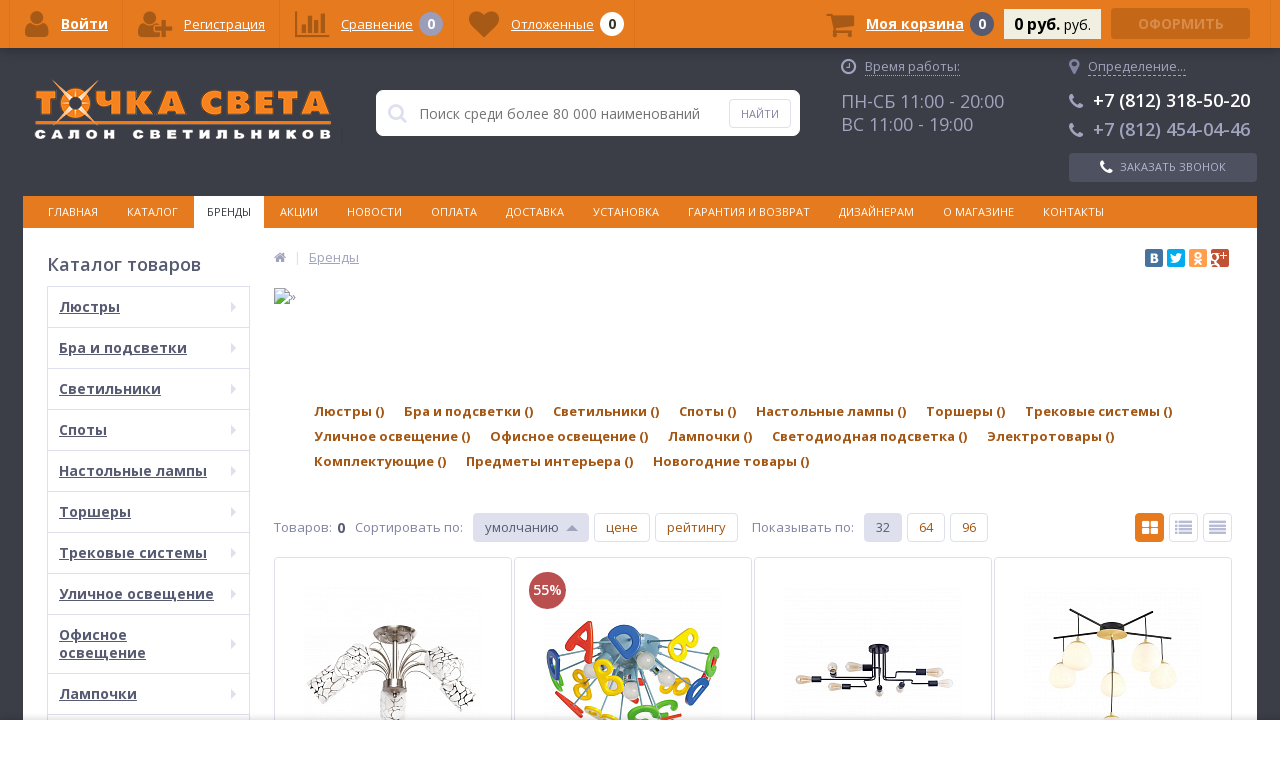

--- FILE ---
content_type: text/html; charset=UTF-8
request_url: https://tochka-sveta.ru/brands/fumagalli/
body_size: 49419
content:
<!DOCTYPE html>
<html lang="ru">
<head>
	
<!-- Global site tag (gtag.js) - Google Analytics -->
<!-- Global site tag (gtag.js) - Google Analytics -->
	
<!-- Yandex.Metrika counter -->  <noscript><div><img src="https://mc.yandex.ru/watch/14589655" style="position:absolute; left:-9999px;" alt="" /></div></noscript> <!-- /Yandex.Metrika counter -->

<!-- VK Retargeting -->
<!--script type="text/javascript">!function(){var t=document.createElement("script");t.type="text/javascript",
t.async=!0,t.src="https://vk.com/js/api/openapi.js?154",t.onload=function(){VK.Retargeting.Init("VK-RTRG-244325-9gNfP"),
VK.Retargeting.Hit()},document.head.appendChild(t)}();</script>
<noscript><img src="https://vk.com/rtrg?p=VK-RTRG-244325-9gNfP" style="position:fixed; left:-999px;" alt=""/></noscript -->
<!-- End VK Retargeting -->

	<link rel="apple-touch-icon" sizes="180x180" href="/local/templates/ittown_elektro_flat/images/favicon/apple-touch-icon.png?v=kP3B4QeqgO">
	<link rel="icon" type="image/png" sizes="32x32" href="/local/templates/ittown_elektro_flat/images/favicon/favicon-32x32.png?v=kP3B4QeqgO">
	<link rel="icon" type="image/png" sizes="16x16" href="/local/templates/ittown_elektro_flat/images/favicon/favicon-16x16.png?v=kP3B4QeqgO">
	<link rel="manifest" href="/local/templates/ittown_elektro_flat/images/favicon/site.webmanifest?v=kP3B4QeqgO">
	<link rel="mask-icon" href="/local/templates/ittown_elektro_flat/images/favicon/safari-pinned-tab.svg?v=kP3B4QeqgO" color="#e57a1f">
	<link rel="shortcut icon" href="/local/templates/ittown_elektro_flat/images/favicon/favicon.ico?v=kP3B4QeqgO">
	<meta name="apple-mobile-web-app-title" content="Точка Света">
	<meta name="application-name" content="Точка Света">
	<meta name="msapplication-TileColor" content="#2d89ef">
	<meta name="msapplication-TileImage" content="/local/templates/ittown_elektro_flat/images/favicon/mstile-144x144.png?v=kP3B4QeqgO">
	<meta name="msapplication-config" content="/local/templates/ittown_elektro_flat/images/favicon/browserconfig.xml?v=kP3B4QeqgO">
	<meta name="theme-color" content="#ffffff">
	<meta name="viewport" content="width=device-width, initial-scale=1.0" />
	<meta name="yandex-verification" content="a40dae8729a6a84f" />
	<meta name="yandex-verification" content="1f45429b4db9b0f8" />
	<meta name="yandex-verification" content="8d088403ecc5c237" />
		
	

	<title> | Интернет-магазин «Точка Света»</title>
	<meta http-equiv="Content-Type" content="text/html; charset=UTF-8" />
<meta name="robots" content="index, follow" />
<meta name="keywords" content=" купить цена каталог продажа санкт петербург стоимость интернет магазин точка света" />
<meta name="description" content=". Интернет-магазин «Точка Света» предлагает купить осветительные приборы по выгодным ценам. Огромный выбор осветительных приборов, низкие цены и акции, индивидуальный подход! Действуют различные способоы оплаты. Доставка по всей России, возможность оплаты наличным и безналичным способом." />
<script type="text/javascript" data-skip-moving="true">(function(w, d, n) {var cl = "bx-core";var ht = d.documentElement;var htc = ht ? ht.className : undefined;if (htc === undefined || htc.indexOf(cl) !== -1){return;}var ua = n.userAgent;if (/(iPad;)|(iPhone;)/i.test(ua)){cl += " bx-ios";}else if (/Android/i.test(ua)){cl += " bx-android";}cl += (/(ipad|iphone|android|mobile|touch)/i.test(ua) ? " bx-touch" : " bx-no-touch");cl += w.devicePixelRatio && w.devicePixelRatio >= 2? " bx-retina": " bx-no-retina";var ieVersion = -1;if (/AppleWebKit/.test(ua)){cl += " bx-chrome";}else if ((ieVersion = getIeVersion()) > 0){cl += " bx-ie bx-ie" + ieVersion;if (ieVersion > 7 && ieVersion < 10 && !isDoctype()){cl += " bx-quirks";}}else if (/Opera/.test(ua)){cl += " bx-opera";}else if (/Gecko/.test(ua)){cl += " bx-firefox";}if (/Macintosh/i.test(ua)){cl += " bx-mac";}ht.className = htc ? htc + " " + cl : cl;function isDoctype(){if (d.compatMode){return d.compatMode == "CSS1Compat";}return d.documentElement && d.documentElement.clientHeight;}function getIeVersion(){if (/Opera/i.test(ua) || /Webkit/i.test(ua) || /Firefox/i.test(ua) || /Chrome/i.test(ua)){return -1;}var rv = -1;if (!!(w.MSStream) && !(w.ActiveXObject) && ("ActiveXObject" in w)){rv = 11;}else if (!!d.documentMode && d.documentMode >= 10){rv = 10;}else if (!!d.documentMode && d.documentMode >= 9){rv = 9;}else if (d.attachEvent && !/Opera/.test(ua)){rv = 8;}if (rv == -1 || rv == 8){var re;if (n.appName == "Microsoft Internet Explorer"){re = new RegExp("MSIE ([0-9]+[\.0-9]*)");if (re.exec(ua) != null){rv = parseFloat(RegExp.$1);}}else if (n.appName == "Netscape"){rv = 11;re = new RegExp("Trident/.*rv:([0-9]+[\.0-9]*)");if (re.exec(ua) != null){rv = parseFloat(RegExp.$1);}}}return rv;}})(window, document, navigator);</script>


<link href="/bitrix/cache/css/s2/ittown_elektro_flat/kernel_main/kernel_main_v1.css?176371560536509" type="text/css"  rel="stylesheet" />
<link href="//maxcdn.bootstrapcdn.com/font-awesome/4.4.0/css/font-awesome.min.css" type="text/css"  rel="stylesheet" />
<link href="https://fonts.googleapis.com/css?family=Open+Sans:300,400,600,700" type="text/css"  rel="stylesheet" />
<link href="/bitrix/js/ui/fonts/opensans/ui.font.opensans.min.css?16398397561861" type="text/css"  rel="stylesheet" />
<link href="/bitrix/js/socialservices/css/ss.min.css?16398397574566" type="text/css"  rel="stylesheet" />
<link href="/bitrix/cache/css/s2/ittown_elektro_flat/page_aab5940deb8987eb59c0881b4f6935f0/page_aab5940deb8987eb59c0881b4f6935f0_v1.css?17636364443655" type="text/css"  rel="stylesheet" />
<link href="/bitrix/panel/main/popup.min.css?163983977120704" type="text/css"  rel="stylesheet" />
<link href="/bitrix/cache/css/s2/ittown_elektro_flat/template_3724f3ae3e42c0f4c89f5f021efd847b/template_3724f3ae3e42c0f4c89f5f021efd847b_v1.css?1763628081432131" type="text/css"  data-template-style="true" rel="stylesheet" />



            <!-- Yandex.Metrika counter -->
            
            <!-- /Yandex.Metrika counter -->
                    
        
	
	
</head>
<body>
			<div class="bx-panel clvt">
					</div>	
	<div class="body clvt sbg_dark">
		<div class="page-wrapper">
			<div class="pop-up-bg callback_body"></div>
			<div class="pop-up callback">
			<!--test-->
				<a href="javascript:void(0)" class="pop-up-close callback_close"><i class="fa fa-times"></i></a>
				<div class="h1">Заказать бесплатный звонок</div>
				<!--'start_frame_cache_callback'-->	
	<form action="/local/components/ittown/callback/component.php"  method="POST" class="new_callback_form action--submin-ajax-form">		
		<span class="echo_callback_form"></span>
		<div class="row">
			<p>Заполнение формы займет не более 30 секунд.</p>
		</div>		
					
		<div class="row">
			<div class="span1">
				Имя								<span class="mf-req">*</span>
							</div>
			<div class="span2">
					
								<input type="text" class="input-text"  name="NAME" value="" />
							</div>
			<div class="clear"></div>
		</div>
					
		<div class="row">
			<div class="span1">
				Телефон								<span class="mf-req">*</span>
							</div>
			<div class="span2">
					
								<input type="text" class="input-text"  name="PHONE" value="" />
							</div>
			<div class="clear"></div>
		</div>
		
			
		<div class="row">
			<p>Наш оператор свяжется в ближайшее время.</p>
			<p>Поля отмеченные "*" обязательны для заполнения</p>
		</div>			
		<input type="hidden" name="AJAX_METHOD" value="callback"/>
		<div class="submit">
			<button onclick="yaCounter14589655.reachGoal('CALLSUBMIT'); ga('send', 'event', 'submit', 'CALLSUBMIT');" type="submit" name="send_button" class="btn_buy popdef">Заказать</button>
		</div>
		<div class="row agreement-block">
	<span class="agreement">
		При отправке данной формы Вы подтверждаете свою дееспособность и согласие на <a target="_blank" href="/agreement/">обработку персональных данных</a>
	</span>
</div>	</form>
	<!--'end_frame_cache_callback'-->			</div>
						<div class="center">
				<header>
					<div class="header_1">
						<div class="logo">
							<a href="/">
	<img src="/local/templates/ittown_elektro_flat/images/logo.png" alt="logo" />
	<!-- span>Готовый интернет-магазин на 1С-Битрикс</span -->
</a>						</div>
					</div>
					<div class="header_2">
							<div id="altop_search" class="form-box" style="margin:42px 0px 0px 0px">
		<form action="/catalog/">
			<i class="fa fa-search"></i>
			<input type="text" name="q" id="title-search-input" class="" maxlength="50" autocomplete="off" placeholder="Поиск среди более 80 000 наименований" value="" />
			<input type="submit" name="submit" class="" value="Найти" onclick="yaCounter14589655.reachGoal('SEARCH');" />
		</form>
	</div>

					</div>
					<div class="header_3">
						<div class="schedule">
							<p class="time">
 <i class="fa fa-clock-o"></i>
 <span style="border-bottom: 1px dotted #a0a4bc;">Время работы:</span>
</p>
<!--p>
 <span style="color: #fff;">Интернет-магазин:</span>
</p-->
<!--p style="margin-bottom: 6px;">
 <span style="color: #fff; font-size: 18px;">ПН-ПТ 10:00 - 18:00</span>
</p-->
<!--p>
 <span style="color: #a0a4bc;">Розничный магазин:</span>
</p-->
<p>
 <span style="color: #a0a4bc; font-size: 18px;">ПН-СБ 11:00 - 20:00</span>
</p>
<p>
 <span style="color: #a0a4bc; font-size: 18px;">ВС 11:00 - 19:00</span>
</p>						</div>
					</div>
					<div class="header_4">
						<div class="telephone">
						<!--'start_frame_cache_geolocation'-->	<div id="geolocation" class="geolocation">
		<a id="geolocationChangeCity" class="geolocation__link" href="javascript:void(0);">
			<i class="fa fa-map-marker" aria-hidden="true"></i>
			<span class="geolocation__value">Определение...</span>
		</a>
	</div>
		<div class="telephone"><p>
<a href="tel:+78123185020" style="color: #fff;text-decoration: none;"><span class="icon fa fa-phone"></span>+7 (812) 318-50-20</a>
</p>
<p>
<a href="tel:+78124540446" style="text-decoration: none;color: #a0a4bc;"><span class="icon fa fa-phone"></span>+7 (812) 454-04-46</a>
</p></div>
	
	<!--'end_frame_cache_geolocation'-->														<a class="btn_buy apuo callback_anch" href="#" onclick="yaCounter14589655.reachGoal('CALL');"><span class="cont"><i class="fa fa-phone"></i><span class="text">Заказать звонок</span></span></a>
						</div>
					</div>
											<div class="top-menu">
								<ul class="store-horizontal">
		<li>
			<a href="/" >Главная</a>
		</li>
		
			
																		<li><a href="/catalog/" class="root-item">Каталог</a></li>
												
						
		
			
																		<li><a href="/brands/" class="root-item-selected">Бренды</a></li>
												
						
		
			
																		<li><a href="/action/" class="root-item">Акции</a></li>
												
						
		
			
																		<li><a href="/news/" class="root-item">Новости</a></li>
												
						
		
			
																		<li><a href="/payments/" class="root-item">Оплата</a></li>
												
						
		
			
																		<li><a href="/delivery/" class="root-item">Доставка</a></li>
												
						
		
			
																		<li><a href="/service/" class="root-item">Установка</a></li>
												
						
		
			
																		<li><a href="/warranty/" class="root-item">Гарантия и возврат</a></li>
												
						
		
			
																		<li><a href="/designers/" class="root-item">Дизайнерам</a></li>
												
						
		
			
												<li><a href="/about/" class="root-item">О магазине</a>
						<ul>
							
						
		
			
																		<li><a href="/about/details/">Реквизиты</a></li>
												
						
		
			
																		<li><a href="/about/certificates/">Сертификаты</a></li>
												
						
		
			
																		<li><a href="/faq/">Вопросы и ответы</a></li>
												
						
		
			
																		<li><a href="/about/gallery/">Шоу-рум</a></li>
												
						
		
			
																		<li><a href="/agreement/">Политика конфиденциальности</a></li>
												
						
		
							</ul></li>			
																		<li><a href="/contacts/" class="root-item">Контакты</a></li>
												
						
		
			</ul>
						</div>
										
				</header>
				<div class="top_panel">
					<div class="panel_1">
						
<ul class="section-vertical">
	<li>
		<a href="javascript:void(0)" class="showsection"><i class="fa fa-bars"></i><span>Каталог</span></a>
		<div class="catalog-section-list" style="display:none;">
							<div class="catalog-section">
											<div class="catalog-section-title" style="margin:0px 0px 4px 0px;">
							<a href="/catalog/lyustry/">Люстры</a>
															<span class="showsectionchild"><i class="fa fa-minus"></i><i class="fa fa-plus"></i><i class="fa fa-minus-circle"></i><i class="fa fa-plus-circle"></i></span>
													</div>
																<div class="catalog-section-childs" style="display:none;">
															<div class="catalog-section-child">
									<a href="/catalog/lyustry/podvesnye/">
										<span class="child">
											<span class="image">
																									<img src="/upload/iblock/1f5/1f50cb15eed1be7dd0b224b7df612051.png" width="700" height="700" alt="Подвесные" />
																							</span>
											<span class="text">Подвесные</span>
										</span>
									</a>
								</div>
															<div class="catalog-section-child">
									<a href="/catalog/lyustry/potolochnye/">
										<span class="child">
											<span class="image">
																									<img src="/upload/iblock/479/479dfb77863f6944957fd4e8bc8a55d0.png" width="700" height="700" alt="Потолочные" />
																							</span>
											<span class="text">Потолочные</span>
										</span>
									</a>
								</div>
															<div class="catalog-section-child">
									<a href="/catalog/lyustry/kaskadnye/">
										<span class="child">
											<span class="image">
																									<img src="/upload/iblock/695/6952b595f8af2d35f301760b0cd6eb8b.png" width="700" height="700" alt="Каскадные" />
																							</span>
											<span class="text">Каскадные</span>
										</span>
									</a>
								</div>
															<div class="catalog-section-child">
									<a href="/catalog/lyustry/lyustry_ventilyatory/">
										<span class="child">
											<span class="image">
																									<img src="/upload/iblock/cdf/cdf04b577f0bf558f83e729907e03794.png" width="700" height="700" alt="Люстры-вентиляторы" />
																							</span>
											<span class="text">Люстры-вентиляторы</span>
										</span>
									</a>
								</div>
															<div class="catalog-section-child">
									<a href="/catalog/lyustry/bolshie_lyustry/">
										<span class="child">
											<span class="image">
																									<img src="/upload/iblock/f33/f3369ecc9bdac3d01b60cc97192cb6b5.png" width="700" height="700" alt="Большие люстры" />
																							</span>
											<span class="text">Большие люстры</span>
										</span>
									</a>
								</div>
															<div class="catalog-section-child">
									<a href="/catalog/lyustry/lyustry_na_shtange/">
										<span class="child">
											<span class="image">
																									<img src="/upload/iblock/ff6/ff66aababb23834d6989c6c12e7f19ac.png" width="700" height="700" alt="Люстры на штанге" />
																							</span>
											<span class="text">Люстры на штанге</span>
										</span>
									</a>
								</div>
														<div class="clr"></div>
						</div>
									</div>			
							<div class="catalog-section">
											<div class="catalog-section-title" style="margin:0px 0px 4px 0px;">
							<a href="/catalog/bra_i_podsvetki/">Бра и подсветки</a>
															<span class="showsectionchild"><i class="fa fa-minus"></i><i class="fa fa-plus"></i><i class="fa fa-minus-circle"></i><i class="fa fa-plus-circle"></i></span>
													</div>
																<div class="catalog-section-childs" style="display:none;">
															<div class="catalog-section-child">
									<a href="/catalog/bra_i_podsvetki/s_1_plafonom/">
										<span class="child">
											<span class="image">
																									<img src="/upload/iblock/faf/faf9d7dfc9256e2a9afc7c7732084ff1.png" width="700" height="700" alt="С 1 плафоном" />
																							</span>
											<span class="text">С 1 плафоном</span>
										</span>
									</a>
								</div>
															<div class="catalog-section-child">
									<a href="/catalog/bra_i_podsvetki/s_2_plafonami/">
										<span class="child">
											<span class="image">
																									<img src="/upload/iblock/d0a/d0ab2a18d130befba214546bcac1af7f.png" width="700" height="700" alt="С 2 плафонами" />
																							</span>
											<span class="text">С 2 плафонами</span>
										</span>
									</a>
								</div>
															<div class="catalog-section-child">
									<a href="/catalog/bra_i_podsvetki/s_3_plafonami/">
										<span class="child">
											<span class="image">
																									<img src="/upload/iblock/6ec/6ec2805d04ed5d1426819ac69ddb2bfc.png" width="700" height="700" alt="С 3 плафонами" />
																							</span>
											<span class="text">С 3 плафонами</span>
										</span>
									</a>
								</div>
															<div class="catalog-section-child">
									<a href="/catalog/bra_i_podsvetki/gibkie_bra/">
										<span class="child">
											<span class="image">
																									<img src="/upload/iblock/026/026e3ddb65cdf1755dee9ebf7c34d608.png" width="700" height="700" alt="Гибкие бра" />
																							</span>
											<span class="text">Гибкие бра</span>
										</span>
									</a>
								</div>
															<div class="catalog-section-child">
									<a href="/catalog/bra_i_podsvetki/podsvetka_dlya_zerkal/">
										<span class="child">
											<span class="image">
																									<img src="/upload/iblock/dc8/dc8af985b9f815d25e591611bcfccc48.png" width="700" height="700" alt="Подсветка для зеркал" />
																							</span>
											<span class="text">Подсветка для зеркал</span>
										</span>
									</a>
								</div>
															<div class="catalog-section-child">
									<a href="/catalog/bra_i_podsvetki/podsvetka_dlya_kartin/">
										<span class="child">
											<span class="image">
																									<img src="/upload/iblock/326/3267f5ec82c6b13975bee4fb6c84afd0.png" width="700" height="700" alt="Подсветка для картин" />
																							</span>
											<span class="text">Подсветка для картин</span>
										</span>
									</a>
								</div>
															<div class="catalog-section-child">
									<a href="/catalog/bra_i_podsvetki/podsvetka_dlya_lestnits_i_stupeney/">
										<span class="child">
											<span class="image">
																									<img src="/upload/iblock/943/943e77319cc13f2e3c1826be375b85ec.png" width="700" height="700" alt="Подсветка для лестниц и ступеней" />
																							</span>
											<span class="text">Подсветка для лестниц и ступеней</span>
										</span>
									</a>
								</div>
														<div class="clr"></div>
						</div>
									</div>			
							<div class="catalog-section">
											<div class="catalog-section-title" style="margin:0px 0px 4px 0px;">
							<a href="/catalog/svetilniki/">Светильники</a>
															<span class="showsectionchild"><i class="fa fa-minus"></i><i class="fa fa-plus"></i><i class="fa fa-minus-circle"></i><i class="fa fa-plus-circle"></i></span>
													</div>
																<div class="catalog-section-childs" style="display:none;">
															<div class="catalog-section-child">
									<a href="/catalog/svetilniki/podvesnye/">
										<span class="child">
											<span class="image">
																									<img src="/upload/iblock/4aa/4aaededa6ffd7bf8fb4c5f1a7d5853fa.png" width="700" height="700" alt="Подвесные" />
																							</span>
											<span class="text">Подвесные</span>
										</span>
									</a>
								</div>
															<div class="catalog-section-child">
									<a href="/catalog/svetilniki/vstraivaemye/">
										<span class="child">
											<span class="image">
																									<img src="/upload/iblock/82d/82d70453e76f8cf7dc8f01d3b515b12b.png" width="700" height="700" alt="Встраиваемые" />
																							</span>
											<span class="text">Встраиваемые</span>
										</span>
									</a>
								</div>
															<div class="catalog-section-child">
									<a href="/catalog/svetilniki/potolochnye/">
										<span class="child">
											<span class="image">
																									<img src="/upload/iblock/6d1/6d196f4848ef58cbc1bfb4bcec79e494.png" width="700" height="700" alt="Потолочные" />
																							</span>
											<span class="text">Потолочные</span>
										</span>
									</a>
								</div>
															<div class="catalog-section-child">
									<a href="/catalog/svetilniki/nakladnye_svetilniki/">
										<span class="child">
											<span class="image">
																									<img src="/upload/iblock/dbb/dbbd43fa31dd766d2ed95705aa4564ed.png" width="700" height="700" alt="Накладные светильники" />
																							</span>
											<span class="text">Накладные светильники</span>
										</span>
									</a>
								</div>
															<div class="catalog-section-child">
									<a href="/catalog/svetilniki/nastennye/">
										<span class="child">
											<span class="image">
																									<img src="/upload/iblock/2d3/2d3bffc582f4fba769902ae9139512cb.png" width="700" height="700" alt="Настенные" />
																							</span>
											<span class="text">Настенные</span>
										</span>
									</a>
								</div>
															<div class="catalog-section-child">
									<a href="/catalog/svetilniki/nastenno_potolochnye/">
										<span class="child">
											<span class="image">
																									<img src="/upload/iblock/91f/91f3acd23c2899f305bcef9f2f75ff63.png" width="700" height="700" alt="Настенно-потолочные" />
																							</span>
											<span class="text">Настенно-потолочные</span>
										</span>
									</a>
								</div>
															<div class="catalog-section-child">
									<a href="/catalog/svetilniki/mebelnye/">
										<span class="child">
											<span class="image">
																									<img src="/upload/iblock/e7f/e7f97f10e596208d3542e71316c85afc.png" width="700" height="700" alt="Мебельные" />
																							</span>
											<span class="text">Мебельные</span>
										</span>
									</a>
								</div>
															<div class="catalog-section-child">
									<a href="/catalog/svetilniki/dlya_rasteniy/">
										<span class="child">
											<span class="image">
																									<img src="/upload/iblock/373/373880d6a10449a2f20b34a09ff90c00.png" width="700" height="700" alt="Для растений" />
																							</span>
											<span class="text">Для растений</span>
										</span>
									</a>
								</div>
															<div class="catalog-section-child">
									<a href="/catalog/svetilniki/tochechnye_svetilniki/">
										<span class="child">
											<span class="image">
																									<img src="/upload/iblock/7b6/7b66883873fcce202ab76d89b1e5af57.png" width="700" height="700" alt="Точечные светильники" />
																							</span>
											<span class="text">Точечные светильники</span>
										</span>
									</a>
								</div>
															<div class="catalog-section-child">
									<a href="/catalog/svetilniki/nochniki/">
										<span class="child">
											<span class="image">
																									<img src="/local/templates/ittown_elektro_flat/images/no-photo.jpg" width="50" height="50" alt="Ночники" />
																							</span>
											<span class="text">Ночники</span>
										</span>
									</a>
								</div>
															<div class="catalog-section-child">
									<a href="/catalog/svetilniki/bakteritsidnye_svetilniki_i_obluchateli/">
										<span class="child">
											<span class="image">
																									<img src="/upload/iblock/ef9/ef91020d0d71df415cf34861fc36be45.png" width="700" height="700" alt="Бактерицидные светильники и облучатели" />
																							</span>
											<span class="text">Бактерицидные светильники и облучатели</span>
										</span>
									</a>
								</div>
														<div class="clr"></div>
						</div>
									</div>			
							<div class="catalog-section">
											<div class="catalog-section-title" style="margin:0px 0px 4px 0px;">
							<a href="/catalog/spoty/">Споты</a>
															<span class="showsectionchild"><i class="fa fa-minus"></i><i class="fa fa-plus"></i><i class="fa fa-minus-circle"></i><i class="fa fa-plus-circle"></i></span>
													</div>
																<div class="catalog-section-childs" style="display:none;">
															<div class="catalog-section-child">
									<a href="/catalog/spoty/s_1_plafonom/">
										<span class="child">
											<span class="image">
																									<img src="/upload/iblock/9b3/9b39d77b5195c9c3ddcabf82f9f1f65c.png" width="700" height="700" alt="С 1 плафоном" />
																							</span>
											<span class="text">С 1 плафоном</span>
										</span>
									</a>
								</div>
															<div class="catalog-section-child">
									<a href="/catalog/spoty/s_2_plafonami/">
										<span class="child">
											<span class="image">
																									<img src="/upload/iblock/a11/a11ac0e0a4d017a1c83df0b6e12abb64.png" width="700" height="700" alt="С 2 плафонами" />
																							</span>
											<span class="text">С 2 плафонами</span>
										</span>
									</a>
								</div>
															<div class="catalog-section-child">
									<a href="/catalog/spoty/s_3_i_bolee_plafonami/">
										<span class="child">
											<span class="image">
																									<img src="/upload/iblock/800/800e1b550bb828ed5fd212ed0411230d.png" width="700" height="700" alt="С 3 и более плафонами" />
																							</span>
											<span class="text">С 3 и более плафонами</span>
										</span>
									</a>
								</div>
															<div class="catalog-section-child">
									<a href="/catalog/spoty/vstraivaemye_spoty/">
										<span class="child">
											<span class="image">
																									<img src="/upload/iblock/266/266943d65031822bf2bf5ec8cfc6b6d6.png" width="700" height="700" alt="Встраиваемые споты" />
																							</span>
											<span class="text">Встраиваемые споты</span>
										</span>
									</a>
								</div>
															<div class="catalog-section-child">
									<a href="/catalog/spoty/nakladnye_spoty/">
										<span class="child">
											<span class="image">
																									<img src="/upload/iblock/294/2943b8f233a0ca9f683bdeadf6ffa675.png" width="700" height="700" alt="Накладные споты" />
																							</span>
											<span class="text">Накладные споты</span>
										</span>
									</a>
								</div>
														<div class="clr"></div>
						</div>
									</div>			
							<div class="catalog-section">
											<div class="catalog-section-title" style="margin:0px 0px 4px 0px;">
							<a href="/catalog/nastolnye_lampy/">Настольные лампы</a>
															<span class="showsectionchild"><i class="fa fa-minus"></i><i class="fa fa-plus"></i><i class="fa fa-minus-circle"></i><i class="fa fa-plus-circle"></i></span>
													</div>
																<div class="catalog-section-childs" style="display:none;">
															<div class="catalog-section-child">
									<a href="/catalog/nastolnye_lampy/dekorativnye/">
										<span class="child">
											<span class="image">
																									<img src="/upload/iblock/4c7/4c748fb5c02f364a1e6a1e8da7ca34d8.png" width="700" height="700" alt="Декоративные" />
																							</span>
											<span class="text">Декоративные</span>
										</span>
									</a>
								</div>
															<div class="catalog-section-child">
									<a href="/catalog/nastolnye_lampy/ofisnye/">
										<span class="child">
											<span class="image">
																									<img src="/upload/iblock/27c/27cef1a8b40fcbc239b31e17882e1d2d.png" width="700" height="700" alt="Офисные" />
																							</span>
											<span class="text">Офисные</span>
										</span>
									</a>
								</div>
															<div class="catalog-section-child">
									<a href="/catalog/nastolnye_lampy/detskie/">
										<span class="child">
											<span class="image">
																									<img src="/upload/iblock/e19/e19468194b1cc51db4d3792ce6f2f76b.png" width="700" height="700" alt="Детские" />
																							</span>
											<span class="text">Детские</span>
										</span>
									</a>
								</div>
															<div class="catalog-section-child">
									<a href="/catalog/nastolnye_lampy/na_prishchepke/">
										<span class="child">
											<span class="image">
																									<img src="/upload/iblock/7ee/7ee01194015362a7dd2a743c91db6096.png" width="700" height="700" alt="На прищепке" />
																							</span>
											<span class="text">На прищепке</span>
										</span>
									</a>
								</div>
															<div class="catalog-section-child">
									<a href="/catalog/nastolnye_lampy/na_strubtsine/">
										<span class="child">
											<span class="image">
																									<img src="/upload/iblock/e48/e48139b47f8f62e8e13e9c41573d55ce.png" width="700" height="700" alt="На струбцине" />
																							</span>
											<span class="text">На струбцине</span>
										</span>
									</a>
								</div>
														<div class="clr"></div>
						</div>
									</div>			
							<div class="catalog-section">
											<div class="catalog-section-title" style="margin:0px 0px 4px 0px;">
							<a href="/catalog/torshery/">Торшеры</a>
															<span class="showsectionchild"><i class="fa fa-minus"></i><i class="fa fa-plus"></i><i class="fa fa-minus-circle"></i><i class="fa fa-plus-circle"></i></span>
													</div>
																<div class="catalog-section-childs" style="display:none;">
															<div class="catalog-section-child">
									<a href="/catalog/torshery/s_1_plafonom/">
										<span class="child">
											<span class="image">
																									<img src="/upload/iblock/e04/e04d9a9cf94b0403e76e5e7f82d1dcfa.png" width="700" height="700" alt="С 1 плафоном" />
																							</span>
											<span class="text">С 1 плафоном</span>
										</span>
									</a>
								</div>
															<div class="catalog-section-child">
									<a href="/catalog/torshery/s_2_i_bolee_plafonami/">
										<span class="child">
											<span class="image">
																									<img src="/upload/iblock/b5a/b5a2c12463d1404a87be40cfe0238df5.png" width="700" height="700" alt="С 2 и более плафонами" />
																							</span>
											<span class="text">С 2 и более плафонами</span>
										</span>
									</a>
								</div>
															<div class="catalog-section-child">
									<a href="/catalog/torshery/so_stolikom/">
										<span class="child">
											<span class="image">
																									<img src="/upload/iblock/b1f/b1f6d8aaac34cec5b6e4a8ddb6accfe0.png" width="700" height="700" alt="Со столиком" />
																							</span>
											<span class="text">Со столиком</span>
										</span>
									</a>
								</div>
															<div class="catalog-section-child">
									<a href="/catalog/torshery/na_trenoge/">
										<span class="child">
											<span class="image">
																									<img src="/upload/iblock/67f/67f1c597d3b4e67f12dfb4054082fb6d.png" width="700" height="700" alt="На треноге" />
																							</span>
											<span class="text">На треноге</span>
										</span>
									</a>
								</div>
															<div class="catalog-section-child">
									<a href="/catalog/torshery/dlya_chteniya/">
										<span class="child">
											<span class="image">
																									<img src="/upload/iblock/a21/a2100a6605ecf5675f20b42e725be594.png" width="700" height="700" alt="Для чтения" />
																							</span>
											<span class="text">Для чтения</span>
										</span>
									</a>
								</div>
															<div class="catalog-section-child">
									<a href="/catalog/torshery/izognutye/">
										<span class="child">
											<span class="image">
																									<img src="/upload/iblock/d94/d94d1744d74511f3aabd94966e7817ff.png" width="700" height="700" alt="Изогнутые" />
																							</span>
											<span class="text">Изогнутые</span>
										</span>
									</a>
								</div>
														<div class="clr"></div>
						</div>
									</div>			
							<div class="catalog-section">
											<div class="catalog-section-title" style="margin:0px 0px 4px 0px;">
							<a href="/catalog/trekovye_sistemy/">Трековые системы</a>
															<span class="showsectionchild"><i class="fa fa-minus"></i><i class="fa fa-plus"></i><i class="fa fa-minus-circle"></i><i class="fa fa-plus-circle"></i></span>
													</div>
																<div class="catalog-section-childs" style="display:none;">
															<div class="catalog-section-child">
									<a href="/catalog/trekovye_sistemy/sistemy_v_sbore/">
										<span class="child">
											<span class="image">
																									<img src="/upload/iblock/24e/24e3a3d398cc687160c1a88cc4e429f4.png" width="700" height="700" alt="Системы в сборе" />
																							</span>
											<span class="text">Системы в сборе</span>
										</span>
									</a>
								</div>
															<div class="catalog-section-child">
									<a href="/catalog/trekovye_sistemy/trekovye_svetilniki/">
										<span class="child">
											<span class="image">
																									<img src="/upload/iblock/6ae/6ae7bae4964439fd5190b574235ae7d8.png" width="700" height="700" alt="Трековые светильники" />
																							</span>
											<span class="text">Трековые светильники</span>
										</span>
									</a>
								</div>
															<div class="catalog-section-child">
									<a href="/catalog/trekovye_sistemy/strunnye_svetilniki/">
										<span class="child">
											<span class="image">
																									<img src="/upload/iblock/1a7/1a747e616fb4bd88678b2eecb10fe1f2.png" width="700" height="700" alt="Струнные светильники" />
																							</span>
											<span class="text">Струнные светильники</span>
										</span>
									</a>
								</div>
															<div class="catalog-section-child">
									<a href="/catalog/trekovye_sistemy/shinoprovody/">
										<span class="child">
											<span class="image">
																									<img src="/upload/iblock/eb0/eb09aeb00ef2ce8b95d48a9459b18314.png" width="700" height="700" alt="Шинопроводы" />
																							</span>
											<span class="text">Шинопроводы</span>
										</span>
									</a>
								</div>
															<div class="catalog-section-child">
									<a href="/catalog/trekovye_sistemy/komplektuyushchie/">
										<span class="child">
											<span class="image">
																									<img src="/upload/iblock/159/1593246e7178154548e0adcae94b50b6.png" width="700" height="700" alt="Комплектующие" />
																							</span>
											<span class="text">Комплектующие</span>
										</span>
									</a>
								</div>
														<div class="clr"></div>
						</div>
									</div>			
							<div class="catalog-section">
											<div class="catalog-section-title" style="margin:0px 0px 4px 0px;">
							<a href="/catalog/ulichnoe_osveshchenie/">Уличное освещение</a>
															<span class="showsectionchild"><i class="fa fa-minus"></i><i class="fa fa-plus"></i><i class="fa fa-minus-circle"></i><i class="fa fa-plus-circle"></i></span>
													</div>
																<div class="catalog-section-childs" style="display:none;">
															<div class="catalog-section-child">
									<a href="/catalog/ulichnoe_osveshchenie/ulichnye_svetilniki/">
										<span class="child">
											<span class="image">
																									<img src="/upload/iblock/10a/10a12fb5cf29a57d47f5fefbfd90d10f.png" width="700" height="700" alt="Уличные" />
																							</span>
											<span class="text">Уличные</span>
										</span>
									</a>
								</div>
															<div class="catalog-section-child">
									<a href="/catalog/ulichnoe_osveshchenie/prozhektory/">
										<span class="child">
											<span class="image">
																									<img src="/upload/iblock/560/560cc8c4173711da567431a618041a11.png" width="700" height="700" alt="Прожекторы" />
																							</span>
											<span class="text">Прожекторы</span>
										</span>
									</a>
								</div>
															<div class="catalog-section-child">
									<a href="/catalog/ulichnoe_osveshchenie/landshaftnye/">
										<span class="child">
											<span class="image">
																									<img src="/upload/iblock/6ea/6eaddd23591e2ba8953618886ae509ce.png" width="700" height="700" alt="Ландшафтные" />
																							</span>
											<span class="text">Ландшафтные</span>
										</span>
									</a>
								</div>
															<div class="catalog-section-child">
									<a href="/catalog/ulichnoe_osveshchenie/arkhitekturnye_svetilniki/">
										<span class="child">
											<span class="image">
																									<img src="/upload/iblock/bc7/bc7709d1beafb13abb6d7d64d3f1b80c.png" width="700" height="700" alt="Архитектурные" />
																							</span>
											<span class="text">Архитектурные</span>
										</span>
									</a>
								</div>
															<div class="catalog-section-child">
									<a href="/catalog/ulichnoe_osveshchenie/parkovye/">
										<span class="child">
											<span class="image">
																									<img src="/upload/iblock/c2f/c2f2aeffbce319ed87ad77a86de36dbb.png" width="700" height="700" alt="Парковые" />
																							</span>
											<span class="text">Парковые</span>
										</span>
									</a>
								</div>
															<div class="catalog-section-child">
									<a href="/catalog/ulichnoe_osveshchenie/ulichnye_nastennye/">
										<span class="child">
											<span class="image">
																									<img src="/upload/iblock/c31/c31e04941657692f1c350acf54674abb.png" width="700" height="700" alt="Уличные настенные" />
																							</span>
											<span class="text">Уличные настенные</span>
										</span>
									</a>
								</div>
															<div class="catalog-section-child">
									<a href="/catalog/ulichnoe_osveshchenie/na_solnechnykh_batareyakh/">
										<span class="child">
											<span class="image">
																									<img src="/upload/iblock/e88/e88be8225bd74c376693d1f5eead11d6.png" width="700" height="700" alt="На солнечных батареях" />
																							</span>
											<span class="text">На солнечных батареях</span>
										</span>
									</a>
								</div>
															<div class="catalog-section-child">
									<a href="/catalog/ulichnoe_osveshchenie/fonariki_ruchnye/">
										<span class="child">
											<span class="image">
																									<img src="/upload/iblock/d37/d37ca4f049490cf7cb07a273b0607495.png" width="700" height="700" alt="Фонарики" />
																							</span>
											<span class="text">Фонарики</span>
										</span>
									</a>
								</div>
															<div class="catalog-section-child">
									<a href="/catalog/ulichnoe_osveshchenie/gruntovye/">
										<span class="child">
											<span class="image">
																									<img src="/local/templates/ittown_elektro_flat/images/no-photo.jpg" width="50" height="50" alt="Грунтовые" />
																							</span>
											<span class="text">Грунтовые</span>
										</span>
									</a>
								</div>
															<div class="catalog-section-child">
									<a href="/catalog/ulichnoe_osveshchenie/konsolnye/">
										<span class="child">
											<span class="image">
																									<img src="/local/templates/ittown_elektro_flat/images/no-photo.jpg" width="50" height="50" alt="Консольные" />
																							</span>
											<span class="text">Консольные</span>
										</span>
									</a>
								</div>
															<div class="catalog-section-child">
									<a href="/catalog/ulichnoe_osveshchenie/podvodnye/">
										<span class="child">
											<span class="image">
																									<img src="/local/templates/ittown_elektro_flat/images/no-photo.jpg" width="50" height="50" alt="Подводные" />
																							</span>
											<span class="text">Подводные</span>
										</span>
									</a>
								</div>
														<div class="clr"></div>
						</div>
									</div>			
							<div class="catalog-section">
											<div class="catalog-section-title" style="margin:0px 0px 4px 0px;">
							<a href="/catalog/ofisnoe_osveshchenie/">Офисное освещение</a>
															<span class="showsectionchild"><i class="fa fa-minus"></i><i class="fa fa-plus"></i><i class="fa fa-minus-circle"></i><i class="fa fa-plus-circle"></i></span>
													</div>
																<div class="catalog-section-childs" style="display:none;">
															<div class="catalog-section-child">
									<a href="/catalog/ofisnoe_osveshchenie/svetilniki_armstrong/">
										<span class="child">
											<span class="image">
																									<img src="/upload/iblock/077/0773a343312f30e8ca214b24dbf0019b.png" width="700" height="700" alt="Светильники армстронг" />
																							</span>
											<span class="text">Светильники армстронг</span>
										</span>
									</a>
								</div>
															<div class="catalog-section-child">
									<a href="/catalog/ofisnoe_osveshchenie/lineynye_svetilniki/">
										<span class="child">
											<span class="image">
																									<img src="/upload/iblock/b7d/b7d29dc8b0d6ef6937491e25d5a1bd4b.png" width="700" height="700" alt="Линейные светильники" />
																							</span>
											<span class="text">Линейные светильники</span>
										</span>
									</a>
								</div>
															<div class="catalog-section-child">
									<a href="/catalog/ofisnoe_osveshchenie/kardannye_svetilniki/">
										<span class="child">
											<span class="image">
																									<img src="/upload/iblock/d03/d0352c6d7ca25110d881a45dac288f18.png" width="700" height="700" alt="Карданные светильники" />
																							</span>
											<span class="text">Карданные светильники</span>
										</span>
									</a>
								</div>
															<div class="catalog-section-child">
									<a href="/catalog/ofisnoe_osveshchenie/modulnye_svetilniki/">
										<span class="child">
											<span class="image">
																									<img src="/upload/iblock/d60/d6061be882269972e8b8e2cfec90d78a.png" width="700" height="700" alt="Модульные светильники" />
																							</span>
											<span class="text">Модульные светильники</span>
										</span>
									</a>
								</div>
															<div class="catalog-section-child">
									<a href="/catalog/ofisnoe_osveshchenie/svetilniki_downlight/">
										<span class="child">
											<span class="image">
																									<img src="/upload/iblock/06e/06ea1d0545e70893a64f56d978532dfa.png" width="700" height="700" alt="Светильники downlight" />
																							</span>
											<span class="text">Светильники downlight</span>
										</span>
									</a>
								</div>
															<div class="catalog-section-child">
									<a href="/catalog/ofisnoe_osveshchenie/svetodiodnye_paneli/">
										<span class="child">
											<span class="image">
																									<img src="/upload/iblock/2c1/2c13c969a8b63f69d5e6d4db2709fc38.png" width="700" height="700" alt="Светодиодные панели" />
																							</span>
											<span class="text">Светодиодные панели</span>
										</span>
									</a>
								</div>
															<div class="catalog-section-child">
									<a href="/catalog/ofisnoe_osveshchenie/svetilniki_grilyato/">
										<span class="child">
											<span class="image">
																									<img src="/local/templates/ittown_elektro_flat/images/no-photo.jpg" width="50" height="50" alt="Светильники грильято" />
																							</span>
											<span class="text">Светильники грильято</span>
										</span>
									</a>
								</div>
														<div class="clr"></div>
						</div>
									</div>			
							<div class="catalog-section">
											<div class="catalog-section-title" style="margin:0px 0px 4px 0px;">
							<a href="/catalog/lampochki/">Лампочки</a>
															<span class="showsectionchild"><i class="fa fa-minus"></i><i class="fa fa-plus"></i><i class="fa fa-minus-circle"></i><i class="fa fa-plus-circle"></i></span>
													</div>
																<div class="catalog-section-childs" style="display:none;">
															<div class="catalog-section-child">
									<a href="/catalog/lampochki/svetodiodnye_lampy/">
										<span class="child">
											<span class="image">
																									<img src="/upload/iblock/f95/f95c3fd34ec531ff94c1b64033031ebf.png" width="700" height="700" alt="Светодиодные" />
																							</span>
											<span class="text">Светодиодные</span>
										</span>
									</a>
								</div>
															<div class="catalog-section-child">
									<a href="/catalog/lampochki/energosberegayushchie_lampy/">
										<span class="child">
											<span class="image">
																									<img src="/upload/iblock/76a/76a20b0566a47875af348e2fc6ed05a8.png" width="700" height="700" alt="Энергосберегающие" />
																							</span>
											<span class="text">Энергосберегающие</span>
										</span>
									</a>
								</div>
															<div class="catalog-section-child">
									<a href="/catalog/lampochki/filamentnye_lampy/">
										<span class="child">
											<span class="image">
																									<img src="/upload/iblock/8f2/8f2bae2d3d8666eccf43f59ff0b3c56b.png" width="700" height="700" alt="Филаментные" />
																							</span>
											<span class="text">Филаментные</span>
										</span>
									</a>
								</div>
															<div class="catalog-section-child">
									<a href="/catalog/lampochki/retro_lampy/">
										<span class="child">
											<span class="image">
																									<img src="/upload/iblock/4e1/4e10187e280eb702f3efed2c08244a41.png" width="700" height="700" alt="Ретро-лампы" />
																							</span>
											<span class="text">Ретро-лампы</span>
										</span>
									</a>
								</div>
															<div class="catalog-section-child">
									<a href="/catalog/lampochki/tekhnicheskie_lampy/">
										<span class="child">
											<span class="image">
																									<img src="/upload/iblock/1c8/1c89cc103a89051b5d16f8ddacb565c9.png" width="700" height="700" alt="Технические" />
																							</span>
											<span class="text">Технические</span>
										</span>
									</a>
								</div>
															<div class="catalog-section-child">
									<a href="/catalog/lampochki/galogennye_lampy/">
										<span class="child">
											<span class="image">
																									<img src="/upload/iblock/0fb/0fb7b8ce292d1e5b54c83616f8b29ea1.png" width="700" height="700" alt="Галогенные" />
																							</span>
											<span class="text">Галогенные</span>
										</span>
									</a>
								</div>
															<div class="catalog-section-child">
									<a href="/catalog/lampochki/lampy_nakalivaniya/">
										<span class="child">
											<span class="image">
																									<img src="/upload/iblock/3ed/3edbfec10f9fab203e1c63dd2887f450.png" width="700" height="700" alt="Накаливания" />
																							</span>
											<span class="text">Накаливания</span>
										</span>
									</a>
								</div>
															<div class="catalog-section-child">
									<a href="/catalog/lampochki/dimmiruemye_lampy/">
										<span class="child">
											<span class="image">
																									<img src="/upload/iblock/1e5/1e576b17e536958367d5474339fa3eaf.png" width="700" height="700" alt="Диммируемые" />
																							</span>
											<span class="text">Диммируемые</span>
										</span>
									</a>
								</div>
															<div class="catalog-section-child">
									<a href="/catalog/lampochki/dekorativnye_lampy/">
										<span class="child">
											<span class="image">
																									<img src="/local/templates/ittown_elektro_flat/images/no-photo.jpg" width="50" height="50" alt="Декоративные" />
																							</span>
											<span class="text">Декоративные</span>
										</span>
									</a>
								</div>
															<div class="catalog-section-child">
									<a href="/catalog/lampochki/lyuminestsentnye/">
										<span class="child">
											<span class="image">
																									<img src="/local/templates/ittown_elektro_flat/images/no-photo.jpg" width="50" height="50" alt="Люминесцентные" />
																							</span>
											<span class="text">Люминесцентные</span>
										</span>
									</a>
								</div>
														<div class="clr"></div>
						</div>
									</div>			
							<div class="catalog-section">
											<div class="catalog-section-title" style="margin:0px 0px 4px 0px;">
							<a href="/catalog/svetodiodnaya_podsvetka/">Светодиодная подсветка</a>
															<span class="showsectionchild"><i class="fa fa-minus"></i><i class="fa fa-plus"></i><i class="fa fa-minus-circle"></i><i class="fa fa-plus-circle"></i></span>
													</div>
																<div class="catalog-section-childs" style="display:none;">
															<div class="catalog-section-child">
									<a href="/catalog/svetodiodnaya_podsvetka/svetodiodnye_lenty/">
										<span class="child">
											<span class="image">
																									<img src="/upload/iblock/7b4/7b496f7fe768faa5179fbed39d53e973.png" width="700" height="700" alt="Светодиодные ленты" />
																							</span>
											<span class="text">Светодиодные ленты</span>
										</span>
									</a>
								</div>
															<div class="catalog-section-child">
									<a href="/catalog/svetodiodnaya_podsvetka/bloki_pitaniya/">
										<span class="child">
											<span class="image">
																									<img src="/upload/iblock/8d8/8d871af4eb502153b47ae2543ecec988.png" width="700" height="700" alt="Блоки питания" />
																							</span>
											<span class="text">Блоки питания</span>
										</span>
									</a>
								</div>
															<div class="catalog-section-child">
									<a href="/catalog/svetodiodnaya_podsvetka/profil_dlya_lenty/">
										<span class="child">
											<span class="image">
																									<img src="/upload/iblock/68b/68b845c7ae1a3db5af74c68c44485336.png" width="700" height="700" alt="Профиль для ленты" />
																							</span>
											<span class="text">Профиль для ленты</span>
										</span>
									</a>
								</div>
															<div class="catalog-section-child">
									<a href="/catalog/svetodiodnaya_podsvetka/rasseivateli_dlya_lent/">
										<span class="child">
											<span class="image">
																									<img src="/upload/iblock/d10/d1092bbea924c49ecfe8cea00f423776.png" width="700" height="700" alt="Рассеиватели" />
																							</span>
											<span class="text">Рассеиватели</span>
										</span>
									</a>
								</div>
															<div class="catalog-section-child">
									<a href="/catalog/svetodiodnaya_podsvetka/gibkiy_neon/">
										<span class="child">
											<span class="image">
																									<img src="/upload/iblock/b06/b06fc99266aa71cde50bcbbff8e5bd72.png" width="700" height="700" alt="Гибкий неон" />
																							</span>
											<span class="text">Гибкий неон</span>
										</span>
									</a>
								</div>
															<div class="catalog-section-child">
									<a href="/catalog/svetodiodnaya_podsvetka/svetodiodnye_moduli/">
										<span class="child">
											<span class="image">
																									<img src="/upload/iblock/527/527eb593839a698071c42ac5d5107779.png" width="700" height="700" alt="Светодиодные модули" />
																							</span>
											<span class="text">Светодиодные модули</span>
										</span>
									</a>
								</div>
															<div class="catalog-section-child">
									<a href="/catalog/svetodiodnaya_podsvetka/komplektuyushchie_dlya_lent/">
										<span class="child">
											<span class="image">
																									<img src="/upload/iblock/a31/a31f12efa0d15c35c8916442fb23b862.png" width="700" height="700" alt="Комплектующие для лент" />
																							</span>
											<span class="text">Комплектующие для лент</span>
										</span>
									</a>
								</div>
															<div class="catalog-section-child">
									<a href="/catalog/svetodiodnaya_podsvetka/kontrollery_dlya_lent/">
										<span class="child">
											<span class="image">
																									<img src="/upload/iblock/21c/21ca984d8c0d6a7198880d9bb8942ede.png" width="700" height="700" alt="Контроллеры для лент" />
																							</span>
											<span class="text">Контроллеры для лент</span>
										</span>
									</a>
								</div>
														<div class="clr"></div>
						</div>
									</div>			
							<div class="catalog-section">
											<div class="catalog-section-title" style="margin:0px 0px 4px 0px;">
							<a href="/catalog/elektrotovary/">Электротовары</a>
															<span class="showsectionchild"><i class="fa fa-minus"></i><i class="fa fa-plus"></i><i class="fa fa-minus-circle"></i><i class="fa fa-plus-circle"></i></span>
													</div>
																<div class="catalog-section-childs" style="display:none;">
															<div class="catalog-section-child">
									<a href="/catalog/elektrotovary/vyklyuchateli/">
										<span class="child">
											<span class="image">
																									<img src="/upload/iblock/cb9/cb95599b965d2fdcbb355f120e331d59.png" width="700" height="700" alt="Выключатели" />
																							</span>
											<span class="text">Выключатели</span>
										</span>
									</a>
								</div>
															<div class="catalog-section-child">
									<a href="/catalog/elektrotovary/dimmery/">
										<span class="child">
											<span class="image">
																									<img src="/upload/iblock/b07/b074e1e7163750b304b74eb3b358774c.png" width="700" height="700" alt="Диммеры" />
																							</span>
											<span class="text">Диммеры</span>
										</span>
									</a>
								</div>
															<div class="catalog-section-child">
									<a href="/catalog/elektrotovary/zvonki/">
										<span class="child">
											<span class="image">
																									<img src="/upload/iblock/1a0/1a05016537a5a060dac4c13552e444de.png" width="700" height="700" alt="Звонки" />
																							</span>
											<span class="text">Звонки</span>
										</span>
									</a>
								</div>
															<div class="catalog-section-child">
									<a href="/catalog/elektrotovary/ramki/">
										<span class="child">
											<span class="image">
																									<img src="/upload/iblock/526/52654fb640cc6f0d3b95d8934466eab0.png" width="700" height="700" alt="Рамки" />
																							</span>
											<span class="text">Рамки</span>
										</span>
									</a>
								</div>
															<div class="catalog-section-child">
									<a href="/catalog/elektrotovary/stabilizatory/">
										<span class="child">
											<span class="image">
																									<img src="/upload/iblock/67f/67fe8a088c23e5ec57eb6ec15d25d4ee.png" width="700" height="700" alt="Стабилизаторы" />
																							</span>
											<span class="text">Стабилизаторы</span>
										</span>
									</a>
								</div>
															<div class="catalog-section-child">
									<a href="/catalog/elektrotovary/rozetki/">
										<span class="child">
											<span class="image">
																									<img src="/upload/iblock/86a/86a51e8e4c31452fba87d5557f02332c.png" width="700" height="700" alt="Розетки" />
																							</span>
											<span class="text">Розетки</span>
										</span>
									</a>
								</div>
															<div class="catalog-section-child">
									<a href="/catalog/elektrotovary/datchiki_dvizheniya/">
										<span class="child">
											<span class="image">
																									<img src="/upload/iblock/564/5647a436e309b44e04aef663c7a762b5.png" width="700" height="700" alt="Датчики движения" />
																							</span>
											<span class="text">Датчики движения</span>
										</span>
									</a>
								</div>
															<div class="catalog-section-child">
									<a href="/catalog/elektrotovary/shnury_setevye/">
										<span class="child">
											<span class="image">
																									<img src="/upload/iblock/704/704438132f766c5a9bd9d6859667bf21.png" width="700" height="700" alt="Шнуры" />
																							</span>
											<span class="text">Шнуры</span>
										</span>
									</a>
								</div>
															<div class="catalog-section-child">
									<a href="/catalog/elektrotovary/udliniteli_i_setevye_filtry/">
										<span class="child">
											<span class="image">
																									<img src="/upload/iblock/e56/e56cfc958b461cb95aa69324d4da90df.png" width="700" height="700" alt="Удлинители и сетевые фильтры" />
																							</span>
											<span class="text">Удлинители и сетевые фильтры</span>
										</span>
									</a>
								</div>
															<div class="catalog-section-child">
									<a href="/catalog/elektrotovary/transformatory/">
										<span class="child">
											<span class="image">
																									<img src="/upload/iblock/1e2/1e2cd2141ae4e5712006fc8d5777d455.png" width="700" height="700" alt="Трансформаторы" />
																							</span>
											<span class="text">Трансформаторы</span>
										</span>
									</a>
								</div>
															<div class="catalog-section-child">
									<a href="/catalog/elektrotovary/termoregulyatory/">
										<span class="child">
											<span class="image">
																									<img src="/upload/iblock/ff7/ff763e7b89454e9970dc9e08fc866184.png" width="700" height="700" alt="Терморегуляторы" />
																							</span>
											<span class="text">Терморегуляторы</span>
										</span>
									</a>
								</div>
															<div class="catalog-section-child">
									<a href="/catalog/elektrotovary/ventilyatory/">
										<span class="child">
											<span class="image">
																									<img src="/upload/iblock/6a0/6a0019af146cb7344a89e3130d88f22f.png" width="700" height="700" alt="Вентиляторы" />
																							</span>
											<span class="text">Вентиляторы</span>
										</span>
									</a>
								</div>
															<div class="catalog-section-child">
									<a href="/catalog/elektrotovary/komplektuyushchie_dlya_eui/">
										<span class="child">
											<span class="image">
																									<img src="/upload/iblock/e19/e19861732123d5a27aae0ff566fc5e53.png" width="700" height="700" alt="Комплектующие для ЭУИ" />
																							</span>
											<span class="text">Комплектующие для ЭУИ</span>
										</span>
									</a>
								</div>
															<div class="catalog-section-child">
									<a href="/catalog/elektrotovary/avtomaticheskie_vyklyuchateli/">
										<span class="child">
											<span class="image">
																									<img src="/local/templates/ittown_elektro_flat/images/no-photo.jpg" width="50" height="50" alt="Автоматические выключатели" />
																							</span>
											<span class="text">Автоматические выключатели</span>
										</span>
									</a>
								</div>
															<div class="catalog-section-child">
									<a href="/catalog/elektrotovary/videozvonki/">
										<span class="child">
											<span class="image">
																									<img src="/local/templates/ittown_elektro_flat/images/no-photo.jpg" width="50" height="50" alt="Видеозвонки" />
																							</span>
											<span class="text">Видеозвонки</span>
										</span>
									</a>
								</div>
															<div class="catalog-section-child">
									<a href="/catalog/elektrotovary/differentsialnye_avtomaty/">
										<span class="child">
											<span class="image">
																									<img src="/local/templates/ittown_elektro_flat/images/no-photo.jpg" width="50" height="50" alt="Дифференциальные автоматы" />
																							</span>
											<span class="text">Дифференциальные автоматы</span>
										</span>
									</a>
								</div>
															<div class="catalog-section-child">
									<a href="/catalog/elektrotovary/kamery/">
										<span class="child">
											<span class="image">
																									<img src="/local/templates/ittown_elektro_flat/images/no-photo.jpg" width="50" height="50" alt="Камеры" />
																							</span>
											<span class="text">Камеры</span>
										</span>
									</a>
								</div>
															<div class="catalog-section-child">
									<a href="/catalog/elektrotovary/kontaktory/">
										<span class="child">
											<span class="image">
																									<img src="/local/templates/ittown_elektro_flat/images/no-photo.jpg" width="50" height="50" alt="Контакторы" />
																							</span>
											<span class="text">Контакторы</span>
										</span>
									</a>
								</div>
															<div class="catalog-section-child">
									<a href="/catalog/elektrotovary/korobki_raspredelitelnye/">
										<span class="child">
											<span class="image">
																									<img src="/local/templates/ittown_elektro_flat/images/no-photo.jpg" width="50" height="50" alt="Коробки распределительные" />
																							</span>
											<span class="text">Коробки распределительные</span>
										</span>
									</a>
								</div>
															<div class="catalog-section-child">
									<a href="/catalog/elektrotovary/perekhodniki/">
										<span class="child">
											<span class="image">
																									<img src="/local/templates/ittown_elektro_flat/images/no-photo.jpg" width="50" height="50" alt="Переходники" />
																							</span>
											<span class="text">Переходники</span>
										</span>
									</a>
								</div>
															<div class="catalog-section-child">
									<a href="/catalog/elektrotovary/rele/">
										<span class="child">
											<span class="image">
																									<img src="/local/templates/ittown_elektro_flat/images/no-photo.jpg" width="50" height="50" alt="Реле" />
																							</span>
											<span class="text">Реле</span>
										</span>
									</a>
								</div>
															<div class="catalog-section-child">
									<a href="/catalog/elektrotovary/rozetki_s_taymerom/">
										<span class="child">
											<span class="image">
																									<img src="/local/templates/ittown_elektro_flat/images/no-photo.jpg" width="50" height="50" alt="Розетки с таймером" />
																							</span>
											<span class="text">Розетки с таймером</span>
										</span>
									</a>
								</div>
															<div class="catalog-section-child">
									<a href="/catalog/elektrotovary/tv_rozetki/">
										<span class="child">
											<span class="image">
																									<img src="/local/templates/ittown_elektro_flat/images/no-photo.jpg" width="50" height="50" alt="ТВ-розетки" />
																							</span>
											<span class="text">ТВ-розетки</span>
										</span>
									</a>
								</div>
															<div class="catalog-section-child">
									<a href="/catalog/elektrotovary/tyeplye_poly/">
										<span class="child">
											<span class="image">
																									<img src="/local/templates/ittown_elektro_flat/images/no-photo.jpg" width="50" height="50" alt="Тёплые полы" />
																							</span>
											<span class="text">Тёплые полы</span>
										</span>
									</a>
								</div>
															<div class="catalog-section-child">
									<a href="/catalog/elektrotovary/ulichnye_rozetki/">
										<span class="child">
											<span class="image">
																									<img src="/local/templates/ittown_elektro_flat/images/no-photo.jpg" width="50" height="50" alt="Уличные розетки" />
																							</span>
											<span class="text">Уличные розетки</span>
										</span>
									</a>
								</div>
															<div class="catalog-section-child">
									<a href="/catalog/elektrotovary/umnye_rozetki/">
										<span class="child">
											<span class="image">
																									<img src="/local/templates/ittown_elektro_flat/images/no-photo.jpg" width="50" height="50" alt="Умные розетки" />
																							</span>
											<span class="text">Умные розетки</span>
										</span>
									</a>
								</div>
															<div class="catalog-section-child">
									<a href="/catalog/elektrotovary/ustroystva_zashchitnogo_otklyucheniya/">
										<span class="child">
											<span class="image">
																									<img src="/local/templates/ittown_elektro_flat/images/no-photo.jpg" width="50" height="50" alt="Устройства защитного отключения" />
																							</span>
											<span class="text">Устройства защитного отключения</span>
										</span>
									</a>
								</div>
														<div class="clr"></div>
						</div>
									</div>			
							<div class="catalog-section">
											<div class="catalog-section-title" style="margin:0px 0px 4px 0px;">
							<a href="/catalog/komplektuyushchie/">Комплектующие</a>
															<span class="showsectionchild"><i class="fa fa-minus"></i><i class="fa fa-plus"></i><i class="fa fa-minus-circle"></i><i class="fa fa-plus-circle"></i></span>
													</div>
																<div class="catalog-section-childs" style="display:none;">
															<div class="catalog-section-child">
									<a href="/catalog/komplektuyushchie/plafony_i_abazhury/">
										<span class="child">
											<span class="image">
																									<img src="/upload/iblock/240/2400ff1020766020fffc3c3718d6e569.png" width="700" height="700" alt="Плафоны и абажуры" />
																							</span>
											<span class="text">Плафоны и абажуры</span>
										</span>
									</a>
								</div>
															<div class="catalog-section-child">
									<a href="/catalog/komplektuyushchie/sredstva_dlya_chistki/">
										<span class="child">
											<span class="image">
																									<img src="/upload/iblock/8e3/8e3966582778933f0aaa6b25bcfac862.png" width="700" height="700" alt="Средства для чистки" />
																							</span>
											<span class="text">Средства для чистки</span>
										</span>
									</a>
								</div>
															<div class="catalog-section-child">
									<a href="/catalog/komplektuyushchie/upravlenie_svetom/">
										<span class="child">
											<span class="image">
																									<img src="/upload/iblock/e4e/e4ee8e6d34211a54f71c70f4ad37754d.png" width="700" height="700" alt="Управление светом" />
																							</span>
											<span class="text">Управление светом</span>
										</span>
									</a>
								</div>
															<div class="catalog-section-child">
									<a href="/catalog/komplektuyushchie/patrony/">
										<span class="child">
											<span class="image">
																									<img src="/upload/iblock/3a3/3a3a0441271c41d4d1cd06ae7096099c.png" width="700" height="700" alt="Патроны" />
																							</span>
											<span class="text">Патроны</span>
										</span>
									</a>
								</div>
															<div class="catalog-section-child">
									<a href="/catalog/komplektuyushchie/lifty_dlya_lyustr/">
										<span class="child">
											<span class="image">
																									<img src="/upload/iblock/bd7/bd77fd3f5804ebfe1e10cb479c399e03.png" width="700" height="700" alt="Лифты для люстр" />
																							</span>
											<span class="text">Лифты для люстр</span>
										</span>
									</a>
								</div>
															<div class="catalog-section-child">
									<a href="/catalog/komplektuyushchie/krepleniya_dlya_svetilnikov/">
										<span class="child">
											<span class="image">
																									<img src="/upload/iblock/241/24114217f93d15a0039c129371f60298.png" width="700" height="700" alt="Крепления" />
																							</span>
											<span class="text">Крепления</span>
										</span>
									</a>
								</div>
															<div class="catalog-section-child">
									<a href="/catalog/komplektuyushchie/koltsa_i_ramki/">
										<span class="child">
											<span class="image">
																									<img src="/upload/iblock/0d9/0d9e17a8f17322202a1008df35be5dd6.png" width="700" height="700" alt="Кольца и рамки" />
																							</span>
											<span class="text">Кольца и рамки</span>
										</span>
									</a>
								</div>
															<div class="catalog-section-child">
									<a href="/catalog/komplektuyushchie/podvesnye_komplekty/">
										<span class="child">
											<span class="image">
																									<img src="/upload/iblock/6c7/6c7b95db2e47cde686ea85ea3c086bec.png" width="700" height="700" alt="Подвесные комплекты" />
																							</span>
											<span class="text">Подвесные комплекты</span>
										</span>
									</a>
								</div>
															<div class="catalog-section-child">
									<a href="/catalog/komplektuyushchie/osnovaniya_dlya_svetilnikov/">
										<span class="child">
											<span class="image">
																									<img src="/upload/iblock/77e/77e3da6a9c24e657d1ea6dbc1b8d3822.png" width="700" height="700" alt="Основания для светильников" />
																							</span>
											<span class="text">Основания для светильников</span>
										</span>
									</a>
								</div>
															<div class="catalog-section-child">
									<a href="/catalog/komplektuyushchie/otrazhateli_i_rasseivateli/">
										<span class="child">
											<span class="image">
																									<img src="/upload/iblock/62d/62db88365a179e662705fab835304b94.png" width="700" height="700" alt="Отражатели и рассеиватели" />
																							</span>
											<span class="text">Отражатели и рассеиватели</span>
										</span>
									</a>
								</div>
														<div class="clr"></div>
						</div>
									</div>			
							<div class="catalog-section">
											<div class="catalog-section-title" style="margin:0px 0px 4px 0px;">
							<a href="/catalog/predmety_interera/">Предметы интерьера</a>
															<span class="showsectionchild"><i class="fa fa-minus"></i><i class="fa fa-plus"></i><i class="fa fa-minus-circle"></i><i class="fa fa-plus-circle"></i></span>
													</div>
																<div class="catalog-section-childs" style="display:none;">
															<div class="catalog-section-child">
									<a href="/catalog/predmety_interera/vazy_dekorativnye/">
										<span class="child">
											<span class="image">
																									<img src="/upload/iblock/bb1/bb136be9b84dca3c0df704e87c199044.png" width="700" height="700" alt="Вазы" />
																							</span>
											<span class="text">Вазы</span>
										</span>
									</a>
								</div>
															<div class="catalog-section-child">
									<a href="/catalog/predmety_interera/chasy/">
										<span class="child">
											<span class="image">
																									<img src="/upload/iblock/475/475c82a1fe925b52732ed247c30b45f1.png" width="700" height="700" alt="Часы" />
																							</span>
											<span class="text">Часы</span>
										</span>
									</a>
								</div>
															<div class="catalog-section-child">
									<a href="/catalog/predmety_interera/aksessuary_dlya_kaminov/">
										<span class="child">
											<span class="image">
																									<img src="/local/templates/ittown_elektro_flat/images/no-photo.jpg" width="50" height="50" alt="Аксессуары для каминов" />
																							</span>
											<span class="text">Аксессуары для каминов</span>
										</span>
									</a>
								</div>
															<div class="catalog-section-child">
									<a href="/catalog/predmety_interera/dekorativnye_panno/">
										<span class="child">
											<span class="image">
																									<img src="/local/templates/ittown_elektro_flat/images/no-photo.jpg" width="50" height="50" alt="Декоративные панно" />
																							</span>
											<span class="text">Декоративные панно</span>
										</span>
									</a>
								</div>
															<div class="catalog-section-child">
									<a href="/catalog/predmety_interera/zerkala/">
										<span class="child">
											<span class="image">
																									<img src="/local/templates/ittown_elektro_flat/images/no-photo.jpg" width="50" height="50" alt="Зеркала" />
																							</span>
											<span class="text">Зеркала</span>
										</span>
									</a>
								</div>
															<div class="catalog-section-child">
									<a href="/catalog/predmety_interera/iskusstvennye_rasteniya/">
										<span class="child">
											<span class="image">
																									<img src="/local/templates/ittown_elektro_flat/images/no-photo.jpg" width="50" height="50" alt="Искусственные растения" />
																							</span>
											<span class="text">Искусственные растения</span>
										</span>
									</a>
								</div>
															<div class="catalog-section-child">
									<a href="/catalog/predmety_interera/posuda_dekorativnaya/">
										<span class="child">
											<span class="image">
																									<img src="/local/templates/ittown_elektro_flat/images/no-photo.jpg" width="50" height="50" alt="Посуда декоративная" />
																							</span>
											<span class="text">Посуда декоративная</span>
										</span>
									</a>
								</div>
														<div class="clr"></div>
						</div>
									</div>			
							<div class="catalog-section">
											<div class="catalog-section-title" style="margin:0px 0px 4px 0px;">
							<a href="/catalog/novogodnie_tovary/">Новогодние товары</a>
															<span class="showsectionchild"><i class="fa fa-minus"></i><i class="fa fa-plus"></i><i class="fa fa-minus-circle"></i><i class="fa fa-plus-circle"></i></span>
													</div>
																<div class="catalog-section-childs" style="display:none;">
															<div class="catalog-section-child">
									<a href="/catalog/novogodnie_tovary/interernye_ukrasheniya/">
										<span class="child">
											<span class="image">
																									<img src="/upload/iblock/3b6/3b60a66a061add902a65f5860232ccda.png" width="700" height="700" alt="Интерьерные украшения" />
																							</span>
											<span class="text">Интерьерные украшения</span>
										</span>
									</a>
								</div>
															<div class="catalog-section-child">
									<a href="/catalog/novogodnie_tovary/akrilovye_figury/">
										<span class="child">
											<span class="image">
																									<img src="/upload/iblock/9b4/9b436a9f761719112f406f44f9302a86.png" width="700" height="700" alt="Акриловые фигуры" />
																							</span>
											<span class="text">Акриловые фигуры</span>
										</span>
									</a>
								</div>
															<div class="catalog-section-child">
									<a href="/catalog/novogodnie_tovary/girlyandy/">
										<span class="child">
											<span class="image">
																									<img src="/upload/iblock/102/1022a8de8233b59db38009bbc6ee7a6e.png" width="700" height="700" alt="Гирлянды" />
																							</span>
											<span class="text">Гирлянды</span>
										</span>
									</a>
								</div>
															<div class="catalog-section-child">
									<a href="/catalog/novogodnie_tovary/novogodnie_podvesy/">
										<span class="child">
											<span class="image">
																									<img src="/upload/iblock/163/163c5f090c101f389a72b180fa1b6b7b.png" width="700" height="700" alt="Новогодние  подвесы" />
																							</span>
											<span class="text">Новогодние  подвесы</span>
										</span>
									</a>
								</div>
															<div class="catalog-section-child">
									<a href="/catalog/novogodnie_tovary/svetodiodnye_derevya/">
										<span class="child">
											<span class="image">
																									<img src="/upload/iblock/d9f/d9f5f5dbc1ff4c901589c8a453b8bc47.png" width="700" height="700" alt="Светодиодные деревья" />
																							</span>
											<span class="text">Светодиодные деревья</span>
										</span>
									</a>
								</div>
														<div class="clr"></div>
						</div>
									</div>			
					</div>
	</li>
</ul>

					</div>
					<div class="panel_2">
						
<ul class="store-vertical">
	<li>
		<a href="javascript:void(0)" class="showsubmenu">Меню</a>
		<ul class="submenu" style="display:none;">
			<li>
				<a href="/" >Главная</a>
			</li>
									<li>
							<a href="/catalog/" class="root-item">Каталог</a>
						</li>
											<li>
							<a href="/brands/" class="root-item-selected">Бренды</a>
						</li>
											<li>
							<a href="/action/" class="root-item">Акции</a>
						</li>
											<li>
							<a href="/news/" class="root-item">Новости</a>
						</li>
											<li>
							<a href="/payments/" class="root-item">Оплата</a>
						</li>
											<li>
							<a href="/delivery/" class="root-item">Доставка</a>
						</li>
											<li>
							<a href="/service/" class="root-item">Установка</a>
						</li>
											<li>
							<a href="/warranty/" class="root-item">Гарантия и возврат</a>
						</li>
											<li>
							<a href="/designers/" class="root-item">Дизайнерам</a>
						</li>
										<li >
						<span class="text">
							<a href="/about/" class="root-item">О магазине</a>
							<span class="showchild"><i class="fa fa-plus-circle"></i><i class="fa fa-minus-circle"></i></span>
						</span>
						<ul style="display:none;">
										<li>
							<a href="/about/details/" class="root-item">Реквизиты</a>
						</li>
											<li>
							<a href="/about/certificates/" class="root-item">Сертификаты</a>
						</li>
											<li>
							<a href="/faq/" class="root-item">Вопросы и ответы</a>
						</li>
											<li>
							<a href="/about/gallery/" class="root-item">Шоу-рум</a>
						</li>
											<li>
							<a href="/agreement/" class="root-item">Политика конфиденциальности</a>
						</li>
					</ul></li>						<li>
							<a href="/contacts/" class="root-item">Контакты</a>
						</li>
							</ul>
	</li>
</ul>

					</div>
					<div class="panel_3">
						<ul class="contacts-vertical">
							<li>
								<a class="showcontacts" href="javascript:void(0)"><i class="fa fa-phone"></i></a>
							</li>
						</ul>
					</div>
					<div class="panel_4">
						<ul class="search-vertical">
							<li>
								<a class="showsearch" href="javascript:void(0)"><i class="fa fa-search"></i></a>
							</li>
						</ul>
					</div>
				</div>
				<div class="content-wrapper">
					<div class="content">
						<div class="left-column">
																									<div class="h3">Каталог товаров</div>
									
<ul class="left-menu">
					<li id="id0" class="parent">
					<a href="/catalog/lyustry/">Люстры<span class="arrow"></span></a>
										<div class="catalog-section-childs">
						<div class="catalog-section-child">
				<a href="/catalog/lyustry/podvesnye/">
					<span class="child">
						<span class="image">
															<img src="/upload/resize_cache/iblock/1f5/50_50_1/1f50cb15eed1be7dd0b224b7df612051.png" width="50" height="50" alt="Подвесные" />
													</span>
						<span class="text">Подвесные</span>
					</span>
				</a>
			</div>
					<div class="catalog-section-child">
				<a href="/catalog/lyustry/potolochnye/">
					<span class="child">
						<span class="image">
															<img src="/upload/resize_cache/iblock/479/50_50_1/479dfb77863f6944957fd4e8bc8a55d0.png" width="50" height="50" alt="Потолочные" />
													</span>
						<span class="text">Потолочные</span>
					</span>
				</a>
			</div>
					<div class="catalog-section-child">
				<a href="/catalog/lyustry/kaskadnye/">
					<span class="child">
						<span class="image">
															<img src="/upload/resize_cache/iblock/695/50_50_1/6952b595f8af2d35f301760b0cd6eb8b.png" width="50" height="50" alt="Каскадные" />
													</span>
						<span class="text">Каскадные</span>
					</span>
				</a>
			</div>
					<div class="catalog-section-child">
				<a href="/catalog/lyustry/lyustry_ventilyatory/">
					<span class="child">
						<span class="image">
															<img src="/upload/resize_cache/iblock/cdf/50_50_1/cdf04b577f0bf558f83e729907e03794.png" width="50" height="50" alt="Люстры-вентиляторы" />
													</span>
						<span class="text">Люстры-вентиляторы</span>
					</span>
				</a>
			</div>
					<div class="catalog-section-child">
				<a href="/catalog/lyustry/bolshie_lyustry/">
					<span class="child">
						<span class="image">
															<img src="/upload/resize_cache/iblock/f33/50_50_1/f3369ecc9bdac3d01b60cc97192cb6b5.png" width="50" height="50" alt="Большие люстры" />
													</span>
						<span class="text">Большие люстры</span>
					</span>
				</a>
			</div>
					<div class="catalog-section-child">
				<a href="/catalog/lyustry/lyustry_na_shtange/">
					<span class="child">
						<span class="image">
															<img src="/upload/resize_cache/iblock/ff6/50_50_1/ff66aababb23834d6989c6c12e7f19ac.png" width="50" height="50" alt="Люстры на штанге" />
													</span>
						<span class="text">Люстры на штанге</span>
					</span>
				</a>
			</div>
		</div></li>				<li id="id7" class="parent">
					<a href="/catalog/bra_i_podsvetki/">Бра и подсветки<span class="arrow"></span></a>
										<div class="catalog-section-childs">
						<div class="catalog-section-child">
				<a href="/catalog/bra_i_podsvetki/s_1_plafonom/">
					<span class="child">
						<span class="image">
															<img src="/upload/resize_cache/iblock/faf/50_50_1/faf9d7dfc9256e2a9afc7c7732084ff1.png" width="50" height="50" alt="С 1 плафоном" />
													</span>
						<span class="text">С 1 плафоном</span>
					</span>
				</a>
			</div>
					<div class="catalog-section-child">
				<a href="/catalog/bra_i_podsvetki/s_2_plafonami/">
					<span class="child">
						<span class="image">
															<img src="/upload/resize_cache/iblock/d0a/50_50_1/d0ab2a18d130befba214546bcac1af7f.png" width="50" height="50" alt="С 2 плафонами" />
													</span>
						<span class="text">С 2 плафонами</span>
					</span>
				</a>
			</div>
					<div class="catalog-section-child">
				<a href="/catalog/bra_i_podsvetki/s_3_plafonami/">
					<span class="child">
						<span class="image">
															<img src="/upload/resize_cache/iblock/6ec/50_50_1/6ec2805d04ed5d1426819ac69ddb2bfc.png" width="50" height="50" alt="С 3 плафонами" />
													</span>
						<span class="text">С 3 плафонами</span>
					</span>
				</a>
			</div>
					<div class="catalog-section-child">
				<a href="/catalog/bra_i_podsvetki/gibkie_bra/">
					<span class="child">
						<span class="image">
															<img src="/upload/resize_cache/iblock/026/50_50_1/026e3ddb65cdf1755dee9ebf7c34d608.png" width="50" height="50" alt="Гибкие бра" />
													</span>
						<span class="text">Гибкие бра</span>
					</span>
				</a>
			</div>
					<div class="catalog-section-child">
				<a href="/catalog/bra_i_podsvetki/podsvetka_dlya_zerkal/">
					<span class="child">
						<span class="image">
															<img src="/upload/resize_cache/iblock/dc8/50_50_1/dc8af985b9f815d25e591611bcfccc48.png" width="50" height="50" alt="Подсветка для зеркал" />
													</span>
						<span class="text">Подсветка для зеркал</span>
					</span>
				</a>
			</div>
					<div class="catalog-section-child">
				<a href="/catalog/bra_i_podsvetki/podsvetka_dlya_kartin/">
					<span class="child">
						<span class="image">
															<img src="/upload/resize_cache/iblock/326/50_50_1/3267f5ec82c6b13975bee4fb6c84afd0.png" width="50" height="50" alt="Подсветка для картин" />
													</span>
						<span class="text">Подсветка для картин</span>
					</span>
				</a>
			</div>
					<div class="catalog-section-child">
				<a href="/catalog/bra_i_podsvetki/podsvetka_dlya_lestnits_i_stupeney/">
					<span class="child">
						<span class="image">
															<img src="/upload/resize_cache/iblock/943/50_50_1/943e77319cc13f2e3c1826be375b85ec.png" width="50" height="50" alt="Подсветка для лестниц и ступеней" />
													</span>
						<span class="text">Подсветка для лестниц и ступеней</span>
					</span>
				</a>
			</div>
		</div></li>				<li id="id15" class="parent">
					<a href="/catalog/svetilniki/">Светильники<span class="arrow"></span></a>
										<div class="catalog-section-childs">
						<div class="catalog-section-child">
				<a href="/catalog/svetilniki/podvesnye/">
					<span class="child">
						<span class="image">
															<img src="/upload/resize_cache/iblock/4aa/50_50_1/4aaededa6ffd7bf8fb4c5f1a7d5853fa.png" width="50" height="50" alt="Подвесные" />
													</span>
						<span class="text">Подвесные</span>
					</span>
				</a>
			</div>
					<div class="catalog-section-child">
				<a href="/catalog/svetilniki/vstraivaemye/">
					<span class="child">
						<span class="image">
															<img src="/upload/resize_cache/iblock/82d/50_50_1/82d70453e76f8cf7dc8f01d3b515b12b.png" width="50" height="50" alt="Встраиваемые" />
													</span>
						<span class="text">Встраиваемые</span>
					</span>
				</a>
			</div>
					<div class="catalog-section-child">
				<a href="/catalog/svetilniki/potolochnye/">
					<span class="child">
						<span class="image">
															<img src="/upload/resize_cache/iblock/6d1/50_50_1/6d196f4848ef58cbc1bfb4bcec79e494.png" width="50" height="50" alt="Потолочные" />
													</span>
						<span class="text">Потолочные</span>
					</span>
				</a>
			</div>
					<div class="catalog-section-child">
				<a href="/catalog/svetilniki/nakladnye_svetilniki/">
					<span class="child">
						<span class="image">
															<img src="/upload/resize_cache/iblock/dbb/50_50_1/dbbd43fa31dd766d2ed95705aa4564ed.png" width="50" height="50" alt="Накладные светильники" />
													</span>
						<span class="text">Накладные светильники</span>
					</span>
				</a>
			</div>
					<div class="catalog-section-child">
				<a href="/catalog/svetilniki/nastennye/">
					<span class="child">
						<span class="image">
															<img src="/upload/resize_cache/iblock/2d3/50_50_1/2d3bffc582f4fba769902ae9139512cb.png" width="50" height="50" alt="Настенные" />
													</span>
						<span class="text">Настенные</span>
					</span>
				</a>
			</div>
					<div class="catalog-section-child">
				<a href="/catalog/svetilniki/nastenno_potolochnye/">
					<span class="child">
						<span class="image">
															<img src="/upload/resize_cache/iblock/91f/50_50_1/91f3acd23c2899f305bcef9f2f75ff63.png" width="50" height="50" alt="Настенно-потолочные" />
													</span>
						<span class="text">Настенно-потолочные</span>
					</span>
				</a>
			</div>
					<div class="catalog-section-child">
				<a href="/catalog/svetilniki/mebelnye/">
					<span class="child">
						<span class="image">
															<img src="/upload/resize_cache/iblock/e7f/50_50_1/e7f97f10e596208d3542e71316c85afc.png" width="50" height="50" alt="Мебельные" />
													</span>
						<span class="text">Мебельные</span>
					</span>
				</a>
			</div>
					<div class="catalog-section-child">
				<a href="/catalog/svetilniki/dlya_rasteniy/">
					<span class="child">
						<span class="image">
															<img src="/upload/resize_cache/iblock/373/50_50_1/373880d6a10449a2f20b34a09ff90c00.png" width="50" height="50" alt="Для растений" />
													</span>
						<span class="text">Для растений</span>
					</span>
				</a>
			</div>
					<div class="catalog-section-child">
				<a href="/catalog/svetilniki/tochechnye_svetilniki/">
					<span class="child">
						<span class="image">
															<img src="/upload/resize_cache/iblock/7b6/50_50_1/7b66883873fcce202ab76d89b1e5af57.png" width="50" height="50" alt="Точечные светильники" />
													</span>
						<span class="text">Точечные светильники</span>
					</span>
				</a>
			</div>
					<div class="catalog-section-child">
				<a href="/catalog/svetilniki/nochniki/">
					<span class="child">
						<span class="image">
															<img src="/local/templates/ittown_elektro_flat/images/no-photo.jpg" width="50" height="50" alt="Ночники" />
													</span>
						<span class="text">Ночники</span>
					</span>
				</a>
			</div>
					<div class="catalog-section-child">
				<a href="/catalog/svetilniki/bakteritsidnye_svetilniki_i_obluchateli/">
					<span class="child">
						<span class="image">
															<img src="/upload/resize_cache/iblock/ef9/50_50_1/ef91020d0d71df415cf34861fc36be45.png" width="50" height="50" alt="Бактерицидные светильники и облучатели" />
													</span>
						<span class="text">Бактерицидные светильники и облучатели</span>
					</span>
				</a>
			</div>
		</div></li>				<li id="id27" class="parent">
					<a href="/catalog/spoty/">Споты<span class="arrow"></span></a>
										<div class="catalog-section-childs">
						<div class="catalog-section-child">
				<a href="/catalog/spoty/s_1_plafonom/">
					<span class="child">
						<span class="image">
															<img src="/upload/resize_cache/iblock/9b3/50_50_1/9b39d77b5195c9c3ddcabf82f9f1f65c.png" width="50" height="50" alt="С 1 плафоном" />
													</span>
						<span class="text">С 1 плафоном</span>
					</span>
				</a>
			</div>
					<div class="catalog-section-child">
				<a href="/catalog/spoty/s_2_plafonami/">
					<span class="child">
						<span class="image">
															<img src="/upload/resize_cache/iblock/a11/50_50_1/a11ac0e0a4d017a1c83df0b6e12abb64.png" width="50" height="50" alt="С 2 плафонами" />
													</span>
						<span class="text">С 2 плафонами</span>
					</span>
				</a>
			</div>
					<div class="catalog-section-child">
				<a href="/catalog/spoty/s_3_i_bolee_plafonami/">
					<span class="child">
						<span class="image">
															<img src="/upload/resize_cache/iblock/800/50_50_1/800e1b550bb828ed5fd212ed0411230d.png" width="50" height="50" alt="С 3 и более плафонами" />
													</span>
						<span class="text">С 3 и более плафонами</span>
					</span>
				</a>
			</div>
					<div class="catalog-section-child">
				<a href="/catalog/spoty/vstraivaemye_spoty/">
					<span class="child">
						<span class="image">
															<img src="/upload/resize_cache/iblock/266/50_50_1/266943d65031822bf2bf5ec8cfc6b6d6.png" width="50" height="50" alt="Встраиваемые споты" />
													</span>
						<span class="text">Встраиваемые споты</span>
					</span>
				</a>
			</div>
					<div class="catalog-section-child">
				<a href="/catalog/spoty/nakladnye_spoty/">
					<span class="child">
						<span class="image">
															<img src="/upload/resize_cache/iblock/294/50_50_1/2943b8f233a0ca9f683bdeadf6ffa675.png" width="50" height="50" alt="Накладные споты" />
													</span>
						<span class="text">Накладные споты</span>
					</span>
				</a>
			</div>
		</div></li>				<li id="id33" class="parent">
					<a href="/catalog/nastolnye_lampy/">Настольные лампы<span class="arrow"></span></a>
										<div class="catalog-section-childs">
						<div class="catalog-section-child">
				<a href="/catalog/nastolnye_lampy/dekorativnye/">
					<span class="child">
						<span class="image">
															<img src="/upload/resize_cache/iblock/4c7/50_50_1/4c748fb5c02f364a1e6a1e8da7ca34d8.png" width="50" height="50" alt="Декоративные" />
													</span>
						<span class="text">Декоративные</span>
					</span>
				</a>
			</div>
					<div class="catalog-section-child">
				<a href="/catalog/nastolnye_lampy/ofisnye/">
					<span class="child">
						<span class="image">
															<img src="/upload/resize_cache/iblock/27c/50_50_1/27cef1a8b40fcbc239b31e17882e1d2d.png" width="50" height="50" alt="Офисные" />
													</span>
						<span class="text">Офисные</span>
					</span>
				</a>
			</div>
					<div class="catalog-section-child">
				<a href="/catalog/nastolnye_lampy/detskie/">
					<span class="child">
						<span class="image">
															<img src="/upload/resize_cache/iblock/e19/50_50_1/e19468194b1cc51db4d3792ce6f2f76b.png" width="50" height="50" alt="Детские" />
													</span>
						<span class="text">Детские</span>
					</span>
				</a>
			</div>
					<div class="catalog-section-child">
				<a href="/catalog/nastolnye_lampy/na_prishchepke/">
					<span class="child">
						<span class="image">
															<img src="/upload/resize_cache/iblock/7ee/50_50_1/7ee01194015362a7dd2a743c91db6096.png" width="50" height="50" alt="На прищепке" />
													</span>
						<span class="text">На прищепке</span>
					</span>
				</a>
			</div>
					<div class="catalog-section-child">
				<a href="/catalog/nastolnye_lampy/na_strubtsine/">
					<span class="child">
						<span class="image">
															<img src="/upload/resize_cache/iblock/e48/50_50_1/e48139b47f8f62e8e13e9c41573d55ce.png" width="50" height="50" alt="На струбцине" />
													</span>
						<span class="text">На струбцине</span>
					</span>
				</a>
			</div>
		</div></li>				<li id="id39" class="parent">
					<a href="/catalog/torshery/">Торшеры<span class="arrow"></span></a>
										<div class="catalog-section-childs">
						<div class="catalog-section-child">
				<a href="/catalog/torshery/s_1_plafonom/">
					<span class="child">
						<span class="image">
															<img src="/upload/resize_cache/iblock/e04/50_50_1/e04d9a9cf94b0403e76e5e7f82d1dcfa.png" width="50" height="50" alt="С 1 плафоном" />
													</span>
						<span class="text">С 1 плафоном</span>
					</span>
				</a>
			</div>
					<div class="catalog-section-child">
				<a href="/catalog/torshery/s_2_i_bolee_plafonami/">
					<span class="child">
						<span class="image">
															<img src="/upload/resize_cache/iblock/b5a/50_50_1/b5a2c12463d1404a87be40cfe0238df5.png" width="50" height="50" alt="С 2 и более плафонами" />
													</span>
						<span class="text">С 2 и более плафонами</span>
					</span>
				</a>
			</div>
					<div class="catalog-section-child">
				<a href="/catalog/torshery/so_stolikom/">
					<span class="child">
						<span class="image">
															<img src="/upload/resize_cache/iblock/b1f/50_50_1/b1f6d8aaac34cec5b6e4a8ddb6accfe0.png" width="50" height="50" alt="Со столиком" />
													</span>
						<span class="text">Со столиком</span>
					</span>
				</a>
			</div>
					<div class="catalog-section-child">
				<a href="/catalog/torshery/na_trenoge/">
					<span class="child">
						<span class="image">
															<img src="/upload/resize_cache/iblock/67f/50_50_1/67f1c597d3b4e67f12dfb4054082fb6d.png" width="50" height="50" alt="На треноге" />
													</span>
						<span class="text">На треноге</span>
					</span>
				</a>
			</div>
					<div class="catalog-section-child">
				<a href="/catalog/torshery/dlya_chteniya/">
					<span class="child">
						<span class="image">
															<img src="/upload/resize_cache/iblock/a21/50_50_1/a2100a6605ecf5675f20b42e725be594.png" width="50" height="50" alt="Для чтения" />
													</span>
						<span class="text">Для чтения</span>
					</span>
				</a>
			</div>
					<div class="catalog-section-child">
				<a href="/catalog/torshery/izognutye/">
					<span class="child">
						<span class="image">
															<img src="/upload/resize_cache/iblock/d94/50_50_1/d94d1744d74511f3aabd94966e7817ff.png" width="50" height="50" alt="Изогнутые" />
													</span>
						<span class="text">Изогнутые</span>
					</span>
				</a>
			</div>
		</div></li>				<li id="id46" class="parent">
					<a href="/catalog/trekovye_sistemy/">Трековые системы<span class="arrow"></span></a>
										<div class="catalog-section-childs">
						<div class="catalog-section-child">
				<a href="/catalog/trekovye_sistemy/sistemy_v_sbore/">
					<span class="child">
						<span class="image">
															<img src="/upload/resize_cache/iblock/24e/50_50_1/24e3a3d398cc687160c1a88cc4e429f4.png" width="50" height="50" alt="Системы в сборе" />
													</span>
						<span class="text">Системы в сборе</span>
					</span>
				</a>
			</div>
					<div class="catalog-section-child">
				<a href="/catalog/trekovye_sistemy/trekovye_svetilniki/">
					<span class="child">
						<span class="image">
															<img src="/upload/resize_cache/iblock/6ae/50_50_1/6ae7bae4964439fd5190b574235ae7d8.png" width="50" height="50" alt="Трековые светильники" />
													</span>
						<span class="text">Трековые светильники</span>
					</span>
				</a>
			</div>
					<div class="catalog-section-child">
				<a href="/catalog/trekovye_sistemy/strunnye_svetilniki/">
					<span class="child">
						<span class="image">
															<img src="/upload/resize_cache/iblock/1a7/50_50_1/1a747e616fb4bd88678b2eecb10fe1f2.png" width="50" height="50" alt="Струнные светильники" />
													</span>
						<span class="text">Струнные светильники</span>
					</span>
				</a>
			</div>
					<div class="catalog-section-child">
				<a href="/catalog/trekovye_sistemy/shinoprovody/">
					<span class="child">
						<span class="image">
															<img src="/upload/resize_cache/iblock/eb0/50_50_1/eb09aeb00ef2ce8b95d48a9459b18314.png" width="50" height="50" alt="Шинопроводы" />
													</span>
						<span class="text">Шинопроводы</span>
					</span>
				</a>
			</div>
					<div class="catalog-section-child">
				<a href="/catalog/trekovye_sistemy/komplektuyushchie/">
					<span class="child">
						<span class="image">
															<img src="/upload/resize_cache/iblock/159/50_50_1/1593246e7178154548e0adcae94b50b6.png" width="50" height="50" alt="Комплектующие" />
													</span>
						<span class="text">Комплектующие</span>
					</span>
				</a>
			</div>
		</div></li>				<li id="id52" class="parent">
					<a href="/catalog/ulichnoe_osveshchenie/">Уличное освещение<span class="arrow"></span></a>
										<div class="catalog-section-childs">
						<div class="catalog-section-child">
				<a href="/catalog/ulichnoe_osveshchenie/ulichnye_svetilniki/">
					<span class="child">
						<span class="image">
															<img src="/upload/resize_cache/iblock/10a/50_50_1/10a12fb5cf29a57d47f5fefbfd90d10f.png" width="50" height="50" alt="Уличные" />
													</span>
						<span class="text">Уличные</span>
					</span>
				</a>
			</div>
					<div class="catalog-section-child">
				<a href="/catalog/ulichnoe_osveshchenie/prozhektory/">
					<span class="child">
						<span class="image">
															<img src="/upload/resize_cache/iblock/560/50_50_1/560cc8c4173711da567431a618041a11.png" width="50" height="50" alt="Прожекторы" />
													</span>
						<span class="text">Прожекторы</span>
					</span>
				</a>
			</div>
					<div class="catalog-section-child">
				<a href="/catalog/ulichnoe_osveshchenie/landshaftnye/">
					<span class="child">
						<span class="image">
															<img src="/upload/resize_cache/iblock/6ea/50_50_1/6eaddd23591e2ba8953618886ae509ce.png" width="50" height="50" alt="Ландшафтные" />
													</span>
						<span class="text">Ландшафтные</span>
					</span>
				</a>
			</div>
					<div class="catalog-section-child">
				<a href="/catalog/ulichnoe_osveshchenie/arkhitekturnye_svetilniki/">
					<span class="child">
						<span class="image">
															<img src="/upload/resize_cache/iblock/bc7/50_50_1/bc7709d1beafb13abb6d7d64d3f1b80c.png" width="50" height="50" alt="Архитектурные" />
													</span>
						<span class="text">Архитектурные</span>
					</span>
				</a>
			</div>
					<div class="catalog-section-child">
				<a href="/catalog/ulichnoe_osveshchenie/parkovye/">
					<span class="child">
						<span class="image">
															<img src="/upload/resize_cache/iblock/c2f/50_50_1/c2f2aeffbce319ed87ad77a86de36dbb.png" width="50" height="50" alt="Парковые" />
													</span>
						<span class="text">Парковые</span>
					</span>
				</a>
			</div>
					<div class="catalog-section-child">
				<a href="/catalog/ulichnoe_osveshchenie/ulichnye_nastennye/">
					<span class="child">
						<span class="image">
															<img src="/upload/resize_cache/iblock/c31/50_50_1/c31e04941657692f1c350acf54674abb.png" width="50" height="50" alt="Уличные настенные" />
													</span>
						<span class="text">Уличные настенные</span>
					</span>
				</a>
			</div>
					<div class="catalog-section-child">
				<a href="/catalog/ulichnoe_osveshchenie/na_solnechnykh_batareyakh/">
					<span class="child">
						<span class="image">
															<img src="/upload/resize_cache/iblock/e88/50_50_1/e88be8225bd74c376693d1f5eead11d6.png" width="50" height="50" alt="На солнечных батареях" />
													</span>
						<span class="text">На солнечных батареях</span>
					</span>
				</a>
			</div>
					<div class="catalog-section-child">
				<a href="/catalog/ulichnoe_osveshchenie/fonariki_ruchnye/">
					<span class="child">
						<span class="image">
															<img src="/upload/resize_cache/iblock/d37/50_50_1/d37ca4f049490cf7cb07a273b0607495.png" width="50" height="50" alt="Фонарики" />
													</span>
						<span class="text">Фонарики</span>
					</span>
				</a>
			</div>
					<div class="catalog-section-child">
				<a href="/catalog/ulichnoe_osveshchenie/gruntovye/">
					<span class="child">
						<span class="image">
															<img src="/local/templates/ittown_elektro_flat/images/no-photo.jpg" width="50" height="50" alt="Грунтовые" />
													</span>
						<span class="text">Грунтовые</span>
					</span>
				</a>
			</div>
					<div class="catalog-section-child">
				<a href="/catalog/ulichnoe_osveshchenie/konsolnye/">
					<span class="child">
						<span class="image">
															<img src="/local/templates/ittown_elektro_flat/images/no-photo.jpg" width="50" height="50" alt="Консольные" />
													</span>
						<span class="text">Консольные</span>
					</span>
				</a>
			</div>
					<div class="catalog-section-child">
				<a href="/catalog/ulichnoe_osveshchenie/podvodnye/">
					<span class="child">
						<span class="image">
															<img src="/local/templates/ittown_elektro_flat/images/no-photo.jpg" width="50" height="50" alt="Подводные" />
													</span>
						<span class="text">Подводные</span>
					</span>
				</a>
			</div>
		</div></li>				<li id="id64" class="parent">
					<a href="/catalog/ofisnoe_osveshchenie/">Офисное освещение<span class="arrow"></span></a>
										<div class="catalog-section-childs">
						<div class="catalog-section-child">
				<a href="/catalog/ofisnoe_osveshchenie/svetilniki_armstrong/">
					<span class="child">
						<span class="image">
															<img src="/upload/resize_cache/iblock/077/50_50_1/0773a343312f30e8ca214b24dbf0019b.png" width="50" height="50" alt="Светильники армстронг" />
													</span>
						<span class="text">Светильники армстронг</span>
					</span>
				</a>
			</div>
					<div class="catalog-section-child">
				<a href="/catalog/ofisnoe_osveshchenie/lineynye_svetilniki/">
					<span class="child">
						<span class="image">
															<img src="/upload/resize_cache/iblock/b7d/50_50_1/b7d29dc8b0d6ef6937491e25d5a1bd4b.png" width="50" height="50" alt="Линейные светильники" />
													</span>
						<span class="text">Линейные светильники</span>
					</span>
				</a>
			</div>
					<div class="catalog-section-child">
				<a href="/catalog/ofisnoe_osveshchenie/kardannye_svetilniki/">
					<span class="child">
						<span class="image">
															<img src="/upload/resize_cache/iblock/d03/50_50_1/d0352c6d7ca25110d881a45dac288f18.png" width="50" height="50" alt="Карданные светильники" />
													</span>
						<span class="text">Карданные светильники</span>
					</span>
				</a>
			</div>
					<div class="catalog-section-child">
				<a href="/catalog/ofisnoe_osveshchenie/modulnye_svetilniki/">
					<span class="child">
						<span class="image">
															<img src="/upload/resize_cache/iblock/d60/50_50_1/d6061be882269972e8b8e2cfec90d78a.png" width="50" height="50" alt="Модульные светильники" />
													</span>
						<span class="text">Модульные светильники</span>
					</span>
				</a>
			</div>
					<div class="catalog-section-child">
				<a href="/catalog/ofisnoe_osveshchenie/svetilniki_downlight/">
					<span class="child">
						<span class="image">
															<img src="/upload/resize_cache/iblock/06e/50_50_1/06ea1d0545e70893a64f56d978532dfa.png" width="50" height="50" alt="Светильники downlight" />
													</span>
						<span class="text">Светильники downlight</span>
					</span>
				</a>
			</div>
					<div class="catalog-section-child">
				<a href="/catalog/ofisnoe_osveshchenie/svetodiodnye_paneli/">
					<span class="child">
						<span class="image">
															<img src="/upload/resize_cache/iblock/2c1/50_50_1/2c13c969a8b63f69d5e6d4db2709fc38.png" width="50" height="50" alt="Светодиодные панели" />
													</span>
						<span class="text">Светодиодные панели</span>
					</span>
				</a>
			</div>
					<div class="catalog-section-child">
				<a href="/catalog/ofisnoe_osveshchenie/svetilniki_grilyato/">
					<span class="child">
						<span class="image">
															<img src="/local/templates/ittown_elektro_flat/images/no-photo.jpg" width="50" height="50" alt="Светильники грильято" />
													</span>
						<span class="text">Светильники грильято</span>
					</span>
				</a>
			</div>
		</div></li>				<li id="id72" class="parent">
					<a href="/catalog/lampochki/">Лампочки<span class="arrow"></span></a>
										<div class="catalog-section-childs">
						<div class="catalog-section-child">
				<a href="/catalog/lampochki/svetodiodnye_lampy/">
					<span class="child">
						<span class="image">
															<img src="/upload/resize_cache/iblock/f95/50_50_1/f95c3fd34ec531ff94c1b64033031ebf.png" width="50" height="50" alt="Светодиодные" />
													</span>
						<span class="text">Светодиодные</span>
					</span>
				</a>
			</div>
					<div class="catalog-section-child">
				<a href="/catalog/lampochki/energosberegayushchie_lampy/">
					<span class="child">
						<span class="image">
															<img src="/upload/resize_cache/iblock/76a/50_50_1/76a20b0566a47875af348e2fc6ed05a8.png" width="50" height="50" alt="Энергосберегающие" />
													</span>
						<span class="text">Энергосберегающие</span>
					</span>
				</a>
			</div>
					<div class="catalog-section-child">
				<a href="/catalog/lampochki/filamentnye_lampy/">
					<span class="child">
						<span class="image">
															<img src="/upload/resize_cache/iblock/8f2/50_50_1/8f2bae2d3d8666eccf43f59ff0b3c56b.png" width="50" height="50" alt="Филаментные" />
													</span>
						<span class="text">Филаментные</span>
					</span>
				</a>
			</div>
					<div class="catalog-section-child">
				<a href="/catalog/lampochki/retro_lampy/">
					<span class="child">
						<span class="image">
															<img src="/upload/resize_cache/iblock/4e1/50_50_1/4e10187e280eb702f3efed2c08244a41.png" width="50" height="50" alt="Ретро-лампы" />
													</span>
						<span class="text">Ретро-лампы</span>
					</span>
				</a>
			</div>
					<div class="catalog-section-child">
				<a href="/catalog/lampochki/tekhnicheskie_lampy/">
					<span class="child">
						<span class="image">
															<img src="/upload/resize_cache/iblock/1c8/50_50_1/1c89cc103a89051b5d16f8ddacb565c9.png" width="50" height="50" alt="Технические" />
													</span>
						<span class="text">Технические</span>
					</span>
				</a>
			</div>
					<div class="catalog-section-child">
				<a href="/catalog/lampochki/galogennye_lampy/">
					<span class="child">
						<span class="image">
															<img src="/upload/resize_cache/iblock/0fb/50_50_1/0fb7b8ce292d1e5b54c83616f8b29ea1.png" width="50" height="50" alt="Галогенные" />
													</span>
						<span class="text">Галогенные</span>
					</span>
				</a>
			</div>
					<div class="catalog-section-child">
				<a href="/catalog/lampochki/lampy_nakalivaniya/">
					<span class="child">
						<span class="image">
															<img src="/upload/resize_cache/iblock/3ed/50_50_1/3edbfec10f9fab203e1c63dd2887f450.png" width="50" height="50" alt="Накаливания" />
													</span>
						<span class="text">Накаливания</span>
					</span>
				</a>
			</div>
					<div class="catalog-section-child">
				<a href="/catalog/lampochki/dimmiruemye_lampy/">
					<span class="child">
						<span class="image">
															<img src="/upload/resize_cache/iblock/1e5/50_50_1/1e576b17e536958367d5474339fa3eaf.png" width="50" height="50" alt="Диммируемые" />
													</span>
						<span class="text">Диммируемые</span>
					</span>
				</a>
			</div>
					<div class="catalog-section-child">
				<a href="/catalog/lampochki/dekorativnye_lampy/">
					<span class="child">
						<span class="image">
															<img src="/local/templates/ittown_elektro_flat/images/no-photo.jpg" width="50" height="50" alt="Декоративные" />
													</span>
						<span class="text">Декоративные</span>
					</span>
				</a>
			</div>
					<div class="catalog-section-child">
				<a href="/catalog/lampochki/lyuminestsentnye/">
					<span class="child">
						<span class="image">
															<img src="/local/templates/ittown_elektro_flat/images/no-photo.jpg" width="50" height="50" alt="Люминесцентные" />
													</span>
						<span class="text">Люминесцентные</span>
					</span>
				</a>
			</div>
		</div></li>				<li id="id83" class="parent">
					<a href="/catalog/svetodiodnaya_podsvetka/">Светодиодная подсветка<span class="arrow"></span></a>
										<div class="catalog-section-childs">
						<div class="catalog-section-child">
				<a href="/catalog/svetodiodnaya_podsvetka/svetodiodnye_lenty/">
					<span class="child">
						<span class="image">
															<img src="/upload/resize_cache/iblock/7b4/50_50_1/7b496f7fe768faa5179fbed39d53e973.png" width="50" height="50" alt="Светодиодные ленты" />
													</span>
						<span class="text">Светодиодные ленты</span>
					</span>
				</a>
			</div>
					<div class="catalog-section-child">
				<a href="/catalog/svetodiodnaya_podsvetka/bloki_pitaniya/">
					<span class="child">
						<span class="image">
															<img src="/upload/resize_cache/iblock/8d8/50_50_1/8d871af4eb502153b47ae2543ecec988.png" width="50" height="50" alt="Блоки питания" />
													</span>
						<span class="text">Блоки питания</span>
					</span>
				</a>
			</div>
					<div class="catalog-section-child">
				<a href="/catalog/svetodiodnaya_podsvetka/profil_dlya_lenty/">
					<span class="child">
						<span class="image">
															<img src="/upload/resize_cache/iblock/68b/50_50_1/68b845c7ae1a3db5af74c68c44485336.png" width="50" height="50" alt="Профиль для ленты" />
													</span>
						<span class="text">Профиль для ленты</span>
					</span>
				</a>
			</div>
					<div class="catalog-section-child">
				<a href="/catalog/svetodiodnaya_podsvetka/rasseivateli_dlya_lent/">
					<span class="child">
						<span class="image">
															<img src="/upload/resize_cache/iblock/d10/50_50_1/d1092bbea924c49ecfe8cea00f423776.png" width="50" height="50" alt="Рассеиватели" />
													</span>
						<span class="text">Рассеиватели</span>
					</span>
				</a>
			</div>
					<div class="catalog-section-child">
				<a href="/catalog/svetodiodnaya_podsvetka/gibkiy_neon/">
					<span class="child">
						<span class="image">
															<img src="/upload/resize_cache/iblock/b06/50_50_1/b06fc99266aa71cde50bcbbff8e5bd72.png" width="50" height="50" alt="Гибкий неон" />
													</span>
						<span class="text">Гибкий неон</span>
					</span>
				</a>
			</div>
					<div class="catalog-section-child">
				<a href="/catalog/svetodiodnaya_podsvetka/svetodiodnye_moduli/">
					<span class="child">
						<span class="image">
															<img src="/upload/resize_cache/iblock/527/50_50_1/527eb593839a698071c42ac5d5107779.png" width="50" height="50" alt="Светодиодные модули" />
													</span>
						<span class="text">Светодиодные модули</span>
					</span>
				</a>
			</div>
					<div class="catalog-section-child">
				<a href="/catalog/svetodiodnaya_podsvetka/komplektuyushchie_dlya_lent/">
					<span class="child">
						<span class="image">
															<img src="/upload/resize_cache/iblock/a31/50_50_1/a31f12efa0d15c35c8916442fb23b862.png" width="50" height="50" alt="Комплектующие для лент" />
													</span>
						<span class="text">Комплектующие для лент</span>
					</span>
				</a>
			</div>
					<div class="catalog-section-child">
				<a href="/catalog/svetodiodnaya_podsvetka/kontrollery_dlya_lent/">
					<span class="child">
						<span class="image">
															<img src="/upload/resize_cache/iblock/21c/50_50_1/21ca984d8c0d6a7198880d9bb8942ede.png" width="50" height="50" alt="Контроллеры для лент" />
													</span>
						<span class="text">Контроллеры для лент</span>
					</span>
				</a>
			</div>
		</div></li>				<li id="id92" class="parent">
					<a href="/catalog/elektrotovary/">Электротовары<span class="arrow"></span></a>
										<div class="catalog-section-childs">
						<div class="catalog-section-child">
				<a href="/catalog/elektrotovary/vyklyuchateli/">
					<span class="child">
						<span class="image">
															<img src="/upload/resize_cache/iblock/cb9/50_50_1/cb95599b965d2fdcbb355f120e331d59.png" width="50" height="50" alt="Выключатели" />
													</span>
						<span class="text">Выключатели</span>
					</span>
				</a>
			</div>
					<div class="catalog-section-child">
				<a href="/catalog/elektrotovary/dimmery/">
					<span class="child">
						<span class="image">
															<img src="/upload/resize_cache/iblock/b07/50_50_1/b074e1e7163750b304b74eb3b358774c.png" width="50" height="50" alt="Диммеры" />
													</span>
						<span class="text">Диммеры</span>
					</span>
				</a>
			</div>
					<div class="catalog-section-child">
				<a href="/catalog/elektrotovary/zvonki/">
					<span class="child">
						<span class="image">
															<img src="/upload/resize_cache/iblock/1a0/50_50_1/1a05016537a5a060dac4c13552e444de.png" width="50" height="50" alt="Звонки" />
													</span>
						<span class="text">Звонки</span>
					</span>
				</a>
			</div>
					<div class="catalog-section-child">
				<a href="/catalog/elektrotovary/ramki/">
					<span class="child">
						<span class="image">
															<img src="/upload/resize_cache/iblock/526/50_50_1/52654fb640cc6f0d3b95d8934466eab0.png" width="50" height="50" alt="Рамки" />
													</span>
						<span class="text">Рамки</span>
					</span>
				</a>
			</div>
					<div class="catalog-section-child">
				<a href="/catalog/elektrotovary/stabilizatory/">
					<span class="child">
						<span class="image">
															<img src="/upload/resize_cache/iblock/67f/50_50_1/67fe8a088c23e5ec57eb6ec15d25d4ee.png" width="50" height="50" alt="Стабилизаторы" />
													</span>
						<span class="text">Стабилизаторы</span>
					</span>
				</a>
			</div>
					<div class="catalog-section-child">
				<a href="/catalog/elektrotovary/rozetki/">
					<span class="child">
						<span class="image">
															<img src="/upload/resize_cache/iblock/86a/50_50_1/86a51e8e4c31452fba87d5557f02332c.png" width="50" height="50" alt="Розетки" />
													</span>
						<span class="text">Розетки</span>
					</span>
				</a>
			</div>
					<div class="catalog-section-child">
				<a href="/catalog/elektrotovary/datchiki_dvizheniya/">
					<span class="child">
						<span class="image">
															<img src="/upload/resize_cache/iblock/564/50_50_1/5647a436e309b44e04aef663c7a762b5.png" width="50" height="50" alt="Датчики движения" />
													</span>
						<span class="text">Датчики движения</span>
					</span>
				</a>
			</div>
					<div class="catalog-section-child">
				<a href="/catalog/elektrotovary/shnury_setevye/">
					<span class="child">
						<span class="image">
															<img src="/upload/resize_cache/iblock/704/50_50_1/704438132f766c5a9bd9d6859667bf21.png" width="50" height="50" alt="Шнуры" />
													</span>
						<span class="text">Шнуры</span>
					</span>
				</a>
			</div>
					<div class="catalog-section-child">
				<a href="/catalog/elektrotovary/udliniteli_i_setevye_filtry/">
					<span class="child">
						<span class="image">
															<img src="/upload/resize_cache/iblock/e56/50_50_1/e56cfc958b461cb95aa69324d4da90df.png" width="50" height="50" alt="Удлинители и сетевые фильтры" />
													</span>
						<span class="text">Удлинители и сетевые фильтры</span>
					</span>
				</a>
			</div>
					<div class="catalog-section-child">
				<a href="/catalog/elektrotovary/transformatory/">
					<span class="child">
						<span class="image">
															<img src="/upload/resize_cache/iblock/1e2/50_50_1/1e2cd2141ae4e5712006fc8d5777d455.png" width="50" height="50" alt="Трансформаторы" />
													</span>
						<span class="text">Трансформаторы</span>
					</span>
				</a>
			</div>
					<div class="catalog-section-child">
				<a href="/catalog/elektrotovary/termoregulyatory/">
					<span class="child">
						<span class="image">
															<img src="/upload/resize_cache/iblock/ff7/50_50_1/ff763e7b89454e9970dc9e08fc866184.png" width="50" height="50" alt="Терморегуляторы" />
													</span>
						<span class="text">Терморегуляторы</span>
					</span>
				</a>
			</div>
					<div class="catalog-section-child">
				<a href="/catalog/elektrotovary/ventilyatory/">
					<span class="child">
						<span class="image">
															<img src="/upload/resize_cache/iblock/6a0/50_50_1/6a0019af146cb7344a89e3130d88f22f.png" width="50" height="50" alt="Вентиляторы" />
													</span>
						<span class="text">Вентиляторы</span>
					</span>
				</a>
			</div>
					<div class="catalog-section-child">
				<a href="/catalog/elektrotovary/komplektuyushchie_dlya_eui/">
					<span class="child">
						<span class="image">
															<img src="/upload/resize_cache/iblock/e19/50_50_1/e19861732123d5a27aae0ff566fc5e53.png" width="50" height="50" alt="Комплектующие для ЭУИ" />
													</span>
						<span class="text">Комплектующие для ЭУИ</span>
					</span>
				</a>
			</div>
					<div class="catalog-section-child">
				<a href="/catalog/elektrotovary/avtomaticheskie_vyklyuchateli/">
					<span class="child">
						<span class="image">
															<img src="/local/templates/ittown_elektro_flat/images/no-photo.jpg" width="50" height="50" alt="Автоматические выключатели" />
													</span>
						<span class="text">Автоматические выключатели</span>
					</span>
				</a>
			</div>
					<div class="catalog-section-child">
				<a href="/catalog/elektrotovary/videozvonki/">
					<span class="child">
						<span class="image">
															<img src="/local/templates/ittown_elektro_flat/images/no-photo.jpg" width="50" height="50" alt="Видеозвонки" />
													</span>
						<span class="text">Видеозвонки</span>
					</span>
				</a>
			</div>
					<div class="catalog-section-child">
				<a href="/catalog/elektrotovary/differentsialnye_avtomaty/">
					<span class="child">
						<span class="image">
															<img src="/local/templates/ittown_elektro_flat/images/no-photo.jpg" width="50" height="50" alt="Дифференциальные автоматы" />
													</span>
						<span class="text">Дифференциальные автоматы</span>
					</span>
				</a>
			</div>
					<div class="catalog-section-child">
				<a href="/catalog/elektrotovary/kamery/">
					<span class="child">
						<span class="image">
															<img src="/local/templates/ittown_elektro_flat/images/no-photo.jpg" width="50" height="50" alt="Камеры" />
													</span>
						<span class="text">Камеры</span>
					</span>
				</a>
			</div>
					<div class="catalog-section-child">
				<a href="/catalog/elektrotovary/kontaktory/">
					<span class="child">
						<span class="image">
															<img src="/local/templates/ittown_elektro_flat/images/no-photo.jpg" width="50" height="50" alt="Контакторы" />
													</span>
						<span class="text">Контакторы</span>
					</span>
				</a>
			</div>
					<div class="catalog-section-child">
				<a href="/catalog/elektrotovary/korobki_raspredelitelnye/">
					<span class="child">
						<span class="image">
															<img src="/local/templates/ittown_elektro_flat/images/no-photo.jpg" width="50" height="50" alt="Коробки распределительные" />
													</span>
						<span class="text">Коробки распределительные</span>
					</span>
				</a>
			</div>
					<div class="catalog-section-child">
				<a href="/catalog/elektrotovary/perekhodniki/">
					<span class="child">
						<span class="image">
															<img src="/local/templates/ittown_elektro_flat/images/no-photo.jpg" width="50" height="50" alt="Переходники" />
													</span>
						<span class="text">Переходники</span>
					</span>
				</a>
			</div>
					<div class="catalog-section-child">
				<a href="/catalog/elektrotovary/rele/">
					<span class="child">
						<span class="image">
															<img src="/local/templates/ittown_elektro_flat/images/no-photo.jpg" width="50" height="50" alt="Реле" />
													</span>
						<span class="text">Реле</span>
					</span>
				</a>
			</div>
					<div class="catalog-section-child">
				<a href="/catalog/elektrotovary/rozetki_s_taymerom/">
					<span class="child">
						<span class="image">
															<img src="/local/templates/ittown_elektro_flat/images/no-photo.jpg" width="50" height="50" alt="Розетки с таймером" />
													</span>
						<span class="text">Розетки с таймером</span>
					</span>
				</a>
			</div>
					<div class="catalog-section-child">
				<a href="/catalog/elektrotovary/tv_rozetki/">
					<span class="child">
						<span class="image">
															<img src="/local/templates/ittown_elektro_flat/images/no-photo.jpg" width="50" height="50" alt="ТВ-розетки" />
													</span>
						<span class="text">ТВ-розетки</span>
					</span>
				</a>
			</div>
					<div class="catalog-section-child">
				<a href="/catalog/elektrotovary/tyeplye_poly/">
					<span class="child">
						<span class="image">
															<img src="/local/templates/ittown_elektro_flat/images/no-photo.jpg" width="50" height="50" alt="Тёплые полы" />
													</span>
						<span class="text">Тёплые полы</span>
					</span>
				</a>
			</div>
					<div class="catalog-section-child">
				<a href="/catalog/elektrotovary/ulichnye_rozetki/">
					<span class="child">
						<span class="image">
															<img src="/local/templates/ittown_elektro_flat/images/no-photo.jpg" width="50" height="50" alt="Уличные розетки" />
													</span>
						<span class="text">Уличные розетки</span>
					</span>
				</a>
			</div>
					<div class="catalog-section-child">
				<a href="/catalog/elektrotovary/umnye_rozetki/">
					<span class="child">
						<span class="image">
															<img src="/local/templates/ittown_elektro_flat/images/no-photo.jpg" width="50" height="50" alt="Умные розетки" />
													</span>
						<span class="text">Умные розетки</span>
					</span>
				</a>
			</div>
					<div class="catalog-section-child">
				<a href="/catalog/elektrotovary/ustroystva_zashchitnogo_otklyucheniya/">
					<span class="child">
						<span class="image">
															<img src="/local/templates/ittown_elektro_flat/images/no-photo.jpg" width="50" height="50" alt="Устройства защитного отключения" />
													</span>
						<span class="text">Устройства защитного отключения</span>
					</span>
				</a>
			</div>
		</div></li>				<li id="id120" class="parent">
					<a href="/catalog/komplektuyushchie/">Комплектующие<span class="arrow"></span></a>
										<div class="catalog-section-childs">
						<div class="catalog-section-child">
				<a href="/catalog/komplektuyushchie/plafony_i_abazhury/">
					<span class="child">
						<span class="image">
															<img src="/upload/resize_cache/iblock/240/50_50_1/2400ff1020766020fffc3c3718d6e569.png" width="50" height="50" alt="Плафоны и абажуры" />
													</span>
						<span class="text">Плафоны и абажуры</span>
					</span>
				</a>
			</div>
					<div class="catalog-section-child">
				<a href="/catalog/komplektuyushchie/sredstva_dlya_chistki/">
					<span class="child">
						<span class="image">
															<img src="/upload/resize_cache/iblock/8e3/50_50_1/8e3966582778933f0aaa6b25bcfac862.png" width="50" height="50" alt="Средства для чистки" />
													</span>
						<span class="text">Средства для чистки</span>
					</span>
				</a>
			</div>
					<div class="catalog-section-child">
				<a href="/catalog/komplektuyushchie/upravlenie_svetom/">
					<span class="child">
						<span class="image">
															<img src="/upload/resize_cache/iblock/e4e/50_50_1/e4ee8e6d34211a54f71c70f4ad37754d.png" width="50" height="50" alt="Управление светом" />
													</span>
						<span class="text">Управление светом</span>
					</span>
				</a>
			</div>
					<div class="catalog-section-child">
				<a href="/catalog/komplektuyushchie/patrony/">
					<span class="child">
						<span class="image">
															<img src="/upload/resize_cache/iblock/3a3/50_50_1/3a3a0441271c41d4d1cd06ae7096099c.png" width="50" height="50" alt="Патроны" />
													</span>
						<span class="text">Патроны</span>
					</span>
				</a>
			</div>
					<div class="catalog-section-child">
				<a href="/catalog/komplektuyushchie/lifty_dlya_lyustr/">
					<span class="child">
						<span class="image">
															<img src="/upload/resize_cache/iblock/bd7/50_50_1/bd77fd3f5804ebfe1e10cb479c399e03.png" width="50" height="50" alt="Лифты для люстр" />
													</span>
						<span class="text">Лифты для люстр</span>
					</span>
				</a>
			</div>
					<div class="catalog-section-child">
				<a href="/catalog/komplektuyushchie/krepleniya_dlya_svetilnikov/">
					<span class="child">
						<span class="image">
															<img src="/upload/resize_cache/iblock/241/50_50_1/24114217f93d15a0039c129371f60298.png" width="50" height="50" alt="Крепления" />
													</span>
						<span class="text">Крепления</span>
					</span>
				</a>
			</div>
					<div class="catalog-section-child">
				<a href="/catalog/komplektuyushchie/koltsa_i_ramki/">
					<span class="child">
						<span class="image">
															<img src="/upload/resize_cache/iblock/0d9/50_50_1/0d9e17a8f17322202a1008df35be5dd6.png" width="50" height="50" alt="Кольца и рамки" />
													</span>
						<span class="text">Кольца и рамки</span>
					</span>
				</a>
			</div>
					<div class="catalog-section-child">
				<a href="/catalog/komplektuyushchie/podvesnye_komplekty/">
					<span class="child">
						<span class="image">
															<img src="/upload/resize_cache/iblock/6c7/50_50_1/6c7b95db2e47cde686ea85ea3c086bec.png" width="50" height="50" alt="Подвесные комплекты" />
													</span>
						<span class="text">Подвесные комплекты</span>
					</span>
				</a>
			</div>
					<div class="catalog-section-child">
				<a href="/catalog/komplektuyushchie/osnovaniya_dlya_svetilnikov/">
					<span class="child">
						<span class="image">
															<img src="/upload/resize_cache/iblock/77e/50_50_1/77e3da6a9c24e657d1ea6dbc1b8d3822.png" width="50" height="50" alt="Основания для светильников" />
													</span>
						<span class="text">Основания для светильников</span>
					</span>
				</a>
			</div>
					<div class="catalog-section-child">
				<a href="/catalog/komplektuyushchie/otrazhateli_i_rasseivateli/">
					<span class="child">
						<span class="image">
															<img src="/upload/resize_cache/iblock/62d/50_50_1/62db88365a179e662705fab835304b94.png" width="50" height="50" alt="Отражатели и рассеиватели" />
													</span>
						<span class="text">Отражатели и рассеиватели</span>
					</span>
				</a>
			</div>
		</div></li>				<li id="id131" class="parent">
					<a href="/catalog/predmety_interera/">Предметы интерьера<span class="arrow"></span></a>
										<div class="catalog-section-childs">
						<div class="catalog-section-child">
				<a href="/catalog/predmety_interera/vazy_dekorativnye/">
					<span class="child">
						<span class="image">
															<img src="/upload/resize_cache/iblock/bb1/50_50_1/bb136be9b84dca3c0df704e87c199044.png" width="50" height="50" alt="Вазы" />
													</span>
						<span class="text">Вазы</span>
					</span>
				</a>
			</div>
					<div class="catalog-section-child">
				<a href="/catalog/predmety_interera/chasy/">
					<span class="child">
						<span class="image">
															<img src="/upload/resize_cache/iblock/475/50_50_1/475c82a1fe925b52732ed247c30b45f1.png" width="50" height="50" alt="Часы" />
													</span>
						<span class="text">Часы</span>
					</span>
				</a>
			</div>
					<div class="catalog-section-child">
				<a href="/catalog/predmety_interera/aksessuary_dlya_kaminov/">
					<span class="child">
						<span class="image">
															<img src="/local/templates/ittown_elektro_flat/images/no-photo.jpg" width="50" height="50" alt="Аксессуары для каминов" />
													</span>
						<span class="text">Аксессуары для каминов</span>
					</span>
				</a>
			</div>
					<div class="catalog-section-child">
				<a href="/catalog/predmety_interera/dekorativnye_panno/">
					<span class="child">
						<span class="image">
															<img src="/local/templates/ittown_elektro_flat/images/no-photo.jpg" width="50" height="50" alt="Декоративные панно" />
													</span>
						<span class="text">Декоративные панно</span>
					</span>
				</a>
			</div>
					<div class="catalog-section-child">
				<a href="/catalog/predmety_interera/zerkala/">
					<span class="child">
						<span class="image">
															<img src="/local/templates/ittown_elektro_flat/images/no-photo.jpg" width="50" height="50" alt="Зеркала" />
													</span>
						<span class="text">Зеркала</span>
					</span>
				</a>
			</div>
					<div class="catalog-section-child">
				<a href="/catalog/predmety_interera/iskusstvennye_rasteniya/">
					<span class="child">
						<span class="image">
															<img src="/local/templates/ittown_elektro_flat/images/no-photo.jpg" width="50" height="50" alt="Искусственные растения" />
													</span>
						<span class="text">Искусственные растения</span>
					</span>
				</a>
			</div>
					<div class="catalog-section-child">
				<a href="/catalog/predmety_interera/posuda_dekorativnaya/">
					<span class="child">
						<span class="image">
															<img src="/local/templates/ittown_elektro_flat/images/no-photo.jpg" width="50" height="50" alt="Посуда декоративная" />
													</span>
						<span class="text">Посуда декоративная</span>
					</span>
				</a>
			</div>
		</div></li>				<li id="id139" class="parent">
					<a href="/catalog/novogodnie_tovary/">Новогодние товары<span class="arrow"></span></a>
										<div class="catalog-section-childs">
						<div class="catalog-section-child">
				<a href="/catalog/novogodnie_tovary/interernye_ukrasheniya/">
					<span class="child">
						<span class="image">
															<img src="/upload/resize_cache/iblock/3b6/50_50_1/3b60a66a061add902a65f5860232ccda.png" width="50" height="50" alt="Интерьерные украшения" />
													</span>
						<span class="text">Интерьерные украшения</span>
					</span>
				</a>
			</div>
					<div class="catalog-section-child">
				<a href="/catalog/novogodnie_tovary/akrilovye_figury/">
					<span class="child">
						<span class="image">
															<img src="/upload/resize_cache/iblock/9b4/50_50_1/9b436a9f761719112f406f44f9302a86.png" width="50" height="50" alt="Акриловые фигуры" />
													</span>
						<span class="text">Акриловые фигуры</span>
					</span>
				</a>
			</div>
					<div class="catalog-section-child">
				<a href="/catalog/novogodnie_tovary/girlyandy/">
					<span class="child">
						<span class="image">
															<img src="/upload/resize_cache/iblock/102/50_50_1/1022a8de8233b59db38009bbc6ee7a6e.png" width="50" height="50" alt="Гирлянды" />
													</span>
						<span class="text">Гирлянды</span>
					</span>
				</a>
			</div>
					<div class="catalog-section-child">
				<a href="/catalog/novogodnie_tovary/novogodnie_podvesy/">
					<span class="child">
						<span class="image">
															<img src="/upload/resize_cache/iblock/163/50_50_1/163c5f090c101f389a72b180fa1b6b7b.png" width="50" height="50" alt="Новогодние  подвесы" />
													</span>
						<span class="text">Новогодние  подвесы</span>
					</span>
				</a>
			</div>
					<div class="catalog-section-child">
				<a href="/catalog/novogodnie_tovary/svetodiodnye_derevya/">
					<span class="child">
						<span class="image">
															<img src="/upload/resize_cache/iblock/d9f/50_50_1/d9f5f5dbc1ff4c901589c8a453b8bc47.png" width="50" height="50" alt="Светодиодные деревья" />
													</span>
						<span class="text">Светодиодные деревья</span>
					</span>
				</a>
			</div>
		</div></li></ul>

																											
															
<div class="banner_left">
			<a href="javascript:void(0)">
			<img src="/upload/resize_cache/iblock/b6a/202_304_1/b6a19970fd58e52d3526e3eefa1c2dda.png" width="202" height="301" alt="QR-код" />
		</a>
	</div>													
																	<!--'start_frame_cache_discount_left'-->				<div class="discount_left">
			<ul class="discountSlider">
				
					<li>
						<div class="item-image">
															<a href="/catalog/svetilniki/podvesnye/podvesnoy_svetodiodnyy_svetilnik_odeon_light_l_vision_flow_5106_11l/">
									<img class="item_img" src="/upload/resize_cache/iblock/dda/178_178_1/dda1297e8de3f4526e607bfccec3d11f.jpg" width="178" height="178" alt="Подвесной светодиодный светильник Odeon Light L-Vision Flow 5106/11L" />
									<div class="stickers">
										<div class="stiker_item not_show_span vobler-150399" >
	<i style="background-color:#99bc59" >
					<img style="width:75%"  src="/upload/iblock/58d/58dfec7fa00622abb22e319306e9c657.png">
			</i>
</div>									</div>
																			<img class="manufacturer" src="/upload/resize_cache/iblock/ed3/69_24_1/ed3c6720770e7b6dbd577db80fc3ec66.png" width="48" height="24" alt="Odeon Light"/>
																	</a>
													</div>
						<a class="item-title" href="/catalog/svetilniki/podvesnye/podvesnoy_svetodiodnyy_svetilnik_odeon_light_l_vision_flow_5106_11l/" title="Подвесной светодиодный светильник Odeon Light L-Vision Flow 5106/11L">
							Подвесной светодиодный светильник Odeon Light L-Vision Flow 5106/11L						</a>
						<div class="item-price">
																			<span class="catalog-item-price">
													19 782													<span>  руб.</span>
												</span>
																	</div>
					</li>
				
					<li>
						<div class="item-image">
															<a href="/catalog/svetilniki/podvesnye/podvesnoy_svetodiodnyy_svetilnik_odeon_light_l_vision_flow_5105_11l/">
									<img class="item_img" src="/upload/resize_cache/iblock/9c6/178_178_1/9c605c30e0bc39abae92e142e52084a0.jpg" width="178" height="178" alt="Подвесной светодиодный светильник Odeon Light L-Vision Flow 5105/11L" />
									<div class="stickers">
										<div class="stiker_item not_show_span vobler-150399" >
	<i style="background-color:#99bc59" >
					<img style="width:75%"  src="/upload/iblock/58d/58dfec7fa00622abb22e319306e9c657.png">
			</i>
</div>									</div>
																			<img class="manufacturer" src="/upload/resize_cache/iblock/ed3/69_24_1/ed3c6720770e7b6dbd577db80fc3ec66.png" width="48" height="24" alt="Odeon Light"/>
																	</a>
													</div>
						<a class="item-title" href="/catalog/svetilniki/podvesnye/podvesnoy_svetodiodnyy_svetilnik_odeon_light_l_vision_flow_5105_11l/" title="Подвесной светодиодный светильник Odeon Light L-Vision Flow 5105/11L">
							Подвесной светодиодный светильник Odeon Light L-Vision Flow 5105/11L						</a>
						<div class="item-price">
																			<span class="catalog-item-price">
													19 782													<span>  руб.</span>
												</span>
																	</div>
					</li>
				
					<li>
						<div class="item-image">
															<a href="/catalog/elektrotovary/komplektuyushchie_dlya_eui/podvesnoy_komplekt_s_bazoy_dlina_trosov_2_m_novotech_fatto_359615/">
									<img class="item_img" src="/upload/resize_cache/iblock/ef1/178_178_1/ef161e2083ed657351342d8cd07f0984.jpg" width="178" height="178" alt="Подвесной комплект с базой, длина тросов 2 м Novotech FATTO 359615" />
									<div class="stickers">
										<div class="stiker_item not_show_span vobler-150399" >
	<i style="background-color:#99bc59" >
					<img style="width:75%"  src="/upload/iblock/58d/58dfec7fa00622abb22e319306e9c657.png">
			</i>
</div>									</div>
																			<img class="manufacturer" src="/upload/resize_cache/iblock/dc1/69_24_1/dc127ddda5e274f5fb01fd9e9bf82dfa.png" width="48" height="24" alt="Novotech"/>
																	</a>
													</div>
						<a class="item-title" href="/catalog/elektrotovary/komplektuyushchie_dlya_eui/podvesnoy_komplekt_s_bazoy_dlina_trosov_2_m_novotech_fatto_359615/" title="Подвесной комплект с базой, длина тросов 2 м Novotech FATTO 359615">
							Подвесной комплект с базой, длина тросов 2 м Novotech FATTO 359615						</a>
						<div class="item-price">
																			<span class="catalog-item-price">
													903													<span>  руб.</span>
												</span>
																	</div>
					</li>
				
					<li>
						<div class="item-image">
															<a href="/catalog/svetilniki/podvesnye/podvesnoy_svetilnik_newport_3721_s_brass/">
									<img class="item_img" src="/upload/resize_cache/iblock/5ed/178_178_1/5ed11f942b4fbb474c91ea08649f5703.jpg" width="178" height="134" alt="Подвесной светильник NEWPORT 3721/S brass" />
									<div class="stickers">
										<div class="stiker_item not_show_span vobler-150399" >
	<i style="background-color:#99bc59" >
					<img style="width:75%"  src="/upload/iblock/58d/58dfec7fa00622abb22e319306e9c657.png">
			</i>
</div>									</div>
																			<img class="manufacturer" src="/upload/resize_cache/iblock/cfb/69_24_1/cfb034674c585348f8404b9d6b04452b.png" width="48" height="24" alt="Newport"/>
																	</a>
													</div>
						<a class="item-title" href="/catalog/svetilniki/podvesnye/podvesnoy_svetilnik_newport_3721_s_brass/" title="Подвесной светильник NEWPORT 3721/S brass">
							Подвесной светильник NEWPORT 3721/S brass						</a>
						<div class="item-price">
																			<span class="catalog-item-price">
													3 000													<span>  руб.</span>
												</span>
																	</div>
					</li>
				
					<li>
						<div class="item-image">
															<a href="/catalog/svetilniki/podvesnye/podvesnoy_svetilnik_crystal_lux_valencia_sp1_1_gold/">
									<img class="item_img" src="/upload/resize_cache/iblock/53f/178_178_1/53f75d6eda9b971020bda2c2600434ec.jpg" width="178" height="178" alt="Подвесной светильник Crystal Lux Valencia SP1.1 Gold" />
									<div class="stickers">
										<div class="stiker_item not_show_span vobler-150399" >
	<i style="background-color:#99bc59" >
					<img style="width:75%"  src="/upload/iblock/58d/58dfec7fa00622abb22e319306e9c657.png">
			</i>
</div>									</div>
																			<img class="manufacturer" src="/upload/resize_cache/iblock/5bc/69_24_1/5bc0aae0ba2c57eda729d941da49515e.png" width="48" height="24" alt="Crystal Lux"/>
																	</a>
													</div>
						<a class="item-title" href="/catalog/svetilniki/podvesnye/podvesnoy_svetilnik_crystal_lux_valencia_sp1_1_gold/" title="Подвесной светильник Crystal Lux Valencia SP1.1 Gold">
							Подвесной светильник Crystal Lux Valencia SP1.1 Gold						</a>
						<div class="item-price">
																			<span class="catalog-item-price">
													14 900													<span>  руб.</span>
												</span>
																	</div>
					</li>
				
					<li>
						<div class="item-image">
															<a href="/catalog/svetilniki/podvesnye/podvesnoy_svetodiodnyy_svetilnik_odeon_light_l_vision_flow_5106_52l/">
									<img class="item_img" src="/upload/resize_cache/iblock/3b5/178_178_1/3b599f89fa2ad08d9c8bf8bd69433f52.jpg" width="178" height="178" alt="Подвесной светодиодный светильник Odeon Light L-Vision Flow 5106/52L" />
									<div class="stickers">
										<div class="stiker_item not_show_span vobler-150399" >
	<i style="background-color:#99bc59" >
					<img style="width:75%"  src="/upload/iblock/58d/58dfec7fa00622abb22e319306e9c657.png">
			</i>
</div>									</div>
																			<img class="manufacturer" src="/upload/resize_cache/iblock/ed3/69_24_1/ed3c6720770e7b6dbd577db80fc3ec66.png" width="48" height="24" alt="Odeon Light"/>
																	</a>
													</div>
						<a class="item-title" href="/catalog/svetilniki/podvesnye/podvesnoy_svetodiodnyy_svetilnik_odeon_light_l_vision_flow_5106_52l/" title="Подвесной светодиодный светильник Odeon Light L-Vision Flow 5106/52L">
							Подвесной светодиодный светильник Odeon Light L-Vision Flow 5106/52L						</a>
						<div class="item-price">
																			<span class="catalog-item-price">
													94 395													<span>  руб.</span>
												</span>
																	</div>
					</li>
							</ul>
		</div>
	<!--'end_frame_cache_discount_left'-->															
							<div class="vendors">
								<div class="h3">Производители</div>
								
<div class="vendors-list">
			<p class="vendors-item">
			<a rel="nofollow" href="/brands/abrasax/">Abrasax</a>
		</p>
			<p class="vendors-item">
			<a rel="nofollow" href="/brands/adilux/">Adilux</a>
		</p>
			<p class="vendors-item">
			<a rel="nofollow" href="/brands/ambiente/">Ambiente</a>
		</p>
			<p class="vendors-item">
			<a rel="nofollow" href="/brands/ambrella_light/">Ambrella light</a>
		</p>
			<p class="vendors-item">
			<a rel="nofollow" href="/brands/apeyron/">Apeyron</a>
		</p>
			<p class="vendors-item">
			<a rel="nofollow" href="/brands/aployt/">Aployt</a>
		</p>
			<p class="vendors-item">
			<a rel="nofollow" href="/brands/arlight/">Arlight</a>
		</p>
			<p class="vendors-item">
			<a rel="nofollow" href="/brands/artclassic/">ArtClassic</a>
		</p>
			<p class="vendors-item">
			<a rel="nofollow" href="/brands/arte_lamp/">Arte Lamp</a>
		</p>
			<p class="vendors-item">
			<a rel="nofollow" href="/brands/arte_perfetto_luce/">Arte Perfetto Luce</a>
		</p>
	</div>
<a class="all" href="/brands/">Все производители</a>							</div>
							<div class="subscribe">
								<div class="h3">Будьте в курсе!</div>
								<p>Новости, обзоры и акции</p>
								
<form action="/personal/subscribe/">
			<input type="hidden" name="sf_RUB_ID[]" value="1" />
			<input type="hidden" name="sf_RUB_ID[]" value="2" />
		<input type="text" name="sf_EMAIL" maxlength="50" value="Email" onfocus="this.value=''" onblur="if (this.value==''){this.value='Email'}" class="text" />
	<button type="submit" name="submit" class="btn_buy ppp" value="Подписаться" onclick="yaCounter14589655.reachGoal('EMAIL')">Подписаться</button>
</form>							</div>
							
<div class="stati_left">
	<div class="h3">Обзоры и советы</div>
	<ul class="lsnn"> 
					<li>
									<div class="image_cont">
						<div class="image">
							<img src="/upload/resize_cache/iblock/88c/57_57_1/88c41a1f320d9f2832a2f69d5b722a82.png" width="57" height="57" alt="Какие светильники подходят для натяжных потолков?" />
						</div>
					</div>
								<a class="title-link" href="/stati/kakie_svetilniki_podkhodyat_dlya_natyazhnykh_potolkov/">
					Какие светильники подходят для натяжных потолков?				</a>
			</li>
					<li>
									<div class="image_cont">
						<div class="image">
							<img src="/upload/resize_cache/iblock/39f/57_57_1/39f923690f7d13f71f5fa95a239d1c4a.png" width="57" height="57" alt="Как выбрать бра?" />
						</div>
					</div>
								<a class="title-link" href="/stati/kak_vybrat_bra/">
					Как выбрать бра?				</a>
			</li>
					<li>
									<div class="image_cont">
						<div class="image">
							<img src="/upload/resize_cache/iblock/d17/57_57_1/d17e9ac5e4912c7284134a84720f1f7b.png" width="57" height="57" alt="Как выбрать люстру? Несколько советов." />
						</div>
					</div>
								<a class="title-link" href="/stati/kak_vybrat_lyustru/">
					Как выбрать люстру? Несколько советов.				</a>
			</li>
			</ul>
	<a class="all" href="/stati/">Все обзоры и советы</a>
</div>						</div>
						<div class="workarea">
														<div class="body_text" style="padding:0px;">
																	<div class="breadcrumb-search">
										<div class="breadcrumb"><ul><li itemscope itemtype="http://data-vocabulary.org/Breadcrumb"><a href="/" title="Главная" itemprop="url"><i class="fa fa-home"></i><span itemprop="title" class="breadcrumb_home">Главная</span></a></li><li class="separator"><span>|</span></li><li itemscope itemtype="http://data-vocabulary.org/Breadcrumb"><a href="/brands/" itemprop="url"><span itemprop="title">Бренды</span></a></li></ul></div>										<div class="podelitsya">											
																						<div class="yashare-auto-init" data-yashareL10n="ru" data-yashareType="small" data-yashareQuickServices="vkontakte,facebook,twitter,odnoklassniki,gplus" data-yashareTheme="counter"></div>
										</div>
										<div class="clr"></div>
									</div>
									<h1></h1>
										

 



	<div class="links_brands">
		<div class="image_cont">
			<div class="image">
								<img src="" alt="»">
			</div>
		</div>
			</div>

		<div class="links_brands">
		<ul>
						<li><a href="/catalog/lyustry/brand_fumagalli/"><span>Люстры  ()</span></a></li>
						<li><a href="/catalog/bra_i_podsvetki/brand_fumagalli/"><span>Бра и подсветки  ()</span></a></li>
						<li><a href="/catalog/svetilniki/brand_fumagalli/"><span>Светильники  ()</span></a></li>
						<li><a href="/catalog/spoty/brand_fumagalli/"><span>Споты  ()</span></a></li>
						<li><a href="/catalog/nastolnye_lampy/brand_fumagalli/"><span>Настольные лампы  ()</span></a></li>
						<li><a href="/catalog/torshery/brand_fumagalli/"><span>Торшеры  ()</span></a></li>
						<li><a href="/catalog/trekovye_sistemy/brand_fumagalli/"><span>Трековые системы  ()</span></a></li>
						<li><a href="/catalog/ulichnoe_osveshchenie/brand_fumagalli/"><span>Уличное освещение  ()</span></a></li>
						<li><a href="/catalog/ofisnoe_osveshchenie/brand_fumagalli/"><span>Офисное освещение  ()</span></a></li>
						<li><a href="/catalog/lampochki/brand_fumagalli/"><span>Лампочки  ()</span></a></li>
						<li><a href="/catalog/svetodiodnaya_podsvetka/brand_fumagalli/"><span>Светодиодная подсветка  ()</span></a></li>
						<li><a href="/catalog/elektrotovary/brand_fumagalli/"><span>Электротовары  ()</span></a></li>
						<li><a href="/catalog/komplektuyushchie/brand_fumagalli/"><span>Комплектующие  ()</span></a></li>
						<li><a href="/catalog/predmety_interera/brand_fumagalli/"><span>Предметы интерьера  ()</span></a></li>
						<li><a href="/catalog/novogodnie_tovary/brand_fumagalli/"><span>Новогодние товары  ()</span></a></li>
					</ul>
	</div>
	
<div class="count_items">
	<label>Товаров:</label>
	<span>0</span>
</div>

<div class="catalog-item-sorting">
	<label><span class="full">Сортировать по</span><span class="short">По</span>:</label>
			<a href="/brands/fumagalli/index.php?sort=default&amp;order=desc" class="selected asc" rel="nofollow">умолчанию</a>
			<a href="/brands/fumagalli/index.php?sort=price&amp;order=asc" class="" rel="nofollow">цене</a>
			<a href="/brands/fumagalli/index.php?sort=rating&amp;order=desc" class="" rel="nofollow">рейтингу</a>
	</div>



<div class="catalog-item-limit">
	<label><span class="full">Показывать по</span><span class="short">По</span>:</label>
			<a href="/brands/fumagalli/index.php?limit=32" 
			 class='selected' rel="nofollow">
			32		</a>
			<a href="/brands/fumagalli/index.php?limit=64" 
			 rel="nofollow">
			64		</a>
			<a href="/brands/fumagalli/index.php?limit=96" 
			 rel="nofollow">
			96		</a>
	</div>



<div class="catalog-item-view">
			<a href="/brands/fumagalli/index.php?view=table" class="table selected" title="Плитка" rel="nofollow">
							<i class="fa fa-th-large"></i>
					</a>
			<a href="/brands/fumagalli/index.php?view=list" class="list" title="Список" rel="nofollow">
							<i class="fa fa-list"></i>
					</a>
			<a href="/brands/fumagalli/index.php?view=price" class="price" title="Прайс" rel="nofollow">
							<i class="fa fa-align-justify"></i>
					</a>
	</div>
<div class="clr"></div>
<div id="catalog" itemtype="http://schema.org/ItemList">
	<link href="/brands/fumagalli/index.php" itemprop="url">
	<div class="catalog-item-table-view">
		
			<div class="catalog-item-card" itemprop="itemListElement" itemscope="" itemtype="http://schema.org/Product">
				<div class="catalog-item-info">					
					<div class="item-image">
													<meta content="/upload/iblock/dcb/dcbdfae7a32cf6686d77323af435fa84.jpg" itemprop="image" />
							<a href="/catalog/lyustry/potolochnye/potolochnaya_lyustra_mw_light_olimpiya_261019505/" target="_blank">
								<img class="item_img" src="/upload/resize_cache/iblock/dcb/178_178_1/dcbdfae7a32cf6686d77323af435fa84.jpg" width="178" height="178" alt="Потолочная люстра MW-Light Олимпия 261019505" />
								<!-- <span class="sticker">
																	</span> -->
								<div class="stickers">
																	</div>
																	<img class="manufacturer" src="/upload/resize_cache/iblock/172/69_24_1/172d1024e4706e354b0631eebed9fe13.png" width="48" height="24" alt="MW-Light" />
															</a>
											</div>
					<div class="item-all-title">
						<a class="item-title" href="/catalog/lyustry/potolochnye/potolochnaya_lyustra_mw_light_olimpiya_261019505/" title="Потолочная люстра MW-Light Олимпия 261019505" itemprop="url" target="_blank">
							<span itemprop="name">Потолочная люстра MW-Light Олимпия 261019505</span>
						</a>
					</div>
											<div class="article_rating">
															<div class="rating">
									<div class="iblock-vote" id="vote_328436">
		<table>
		<tr>
									<td>
							<div id="vote_328436_0" class="star" title="1"><i class="fa fa-star"></i></div>
						</td>
											<td>
							<div id="vote_328436_1" class="star" title="2"><i class="fa fa-star"></i></div>
						</td>
											<td>
							<div id="vote_328436_2" class="star" title="3"><i class="fa fa-star"></i></div>
						</td>
											<td>
							<div id="vote_328436_3" class="star" title="4"><i class="fa fa-star"></i></div>
						</td>
											<td>
							<div id="vote_328436_4" class="star" title="5"><i class="fa fa-star"></i></div>
						</td>
									<td class="vote-result">
					<div id="wait_vote_328436">(0)</div>
				</td>
					</tr>
	</table>
</div>								</div>
														<div class="clr"></div>
						</div>
															<div class="item-price-cont" itemprop="offers" itemscope itemtype="http://schema.org/Offer">						
																	<div class="item-price">
												<span class="catalog-item-price">
													11 700													<span class="unit">
														  руб.														<span>за шт</span>
													</span>
												</span>
												<meta itemprop="price" content="11700" />
												<meta itemprop="priceCurrency" content="RUB" />
											</div>
																		<meta content="InStock" itemprop="availability" />
												</div>
					<div class="buy_more">
													<div class="available">
									
									<div class="avl">
										<!--<i class="fa fa-check-circle"></i>-->
										<span class="avl-orange">На складе 16 шт.</span>
									</div>
															</div>
															
							<div class="add2basket_block">
																			<form action="/ajax/add2basket.php" class="add2basket_form">
																					<a href="javascript:void(0)" class="minus" onclick="if (BX('quantity_328436').value > 1) BX('quantity_328436').value = parseFloat(BX('quantity_328436').value)-1;"><span>-</span></a>
											<input type="text" id="quantity_328436" name="quantity" class="quantity" value="1"/>
											<a href="javascript:void(0)" class="plus" onclick="BX('quantity_328436').value = parseFloat(BX('quantity_328436').value)+1;"><span>+</span></a>
																							<input type="hidden" name="ID" value="328436" />
												<input type="hidden" name="item_image" class="item_image" value="&lt;img class='item_image' src='/upload/resize_cache/iblock/dcb/178_178_1/dcbdfae7a32cf6686d77323af435fa84.jpg' alt='Потолочная люстра MW-Light Олимпия 261019505'/&gt;"/>
												<input type="hidden" name="item_title" class="item_title" value="Потолочная люстра MW-Light Олимпия 261019505"/>
																						
											<button onclick="yaCounter14589655.reachGoal('BASCKET'); ga('send', 'event', 'submit', 'BASCKET');" type="submit" name="add2basket" class="btn_buy" value="Купить"><i class="fa fa-shopping-cart"></i><span>Купить</span></button>
																							<small class="result hidden"><i class="fa fa-check"></i><span>Добавлено</span></small>
																					</form>							
																</div>
												<div class="clr"></div>
													<div class="compare">
								<a href="javascript:void(0)" class="catalog-item-compare" id="catalog_add2compare_link_328436" onclick="return addToCompare('/brands/fumagalli/index.php?action=ADD_TO_COMPARE_LIST&amp;id=328436', 'catalog_add2compare_link_328436');" title="Добавить к сравнению" rel="nofollow"><i class="fa fa-bar-chart"></i><i class="fa fa-check"></i></a>
							</div>
																							<div class="delay">
												<a href="javascript:void(0)" id="catalog-item-delay-328436" class="catalog-item-delay" onclick="return addToDelay('328436', '1', '', '', 'catalog-item-delay-328436')" title="Отложить" rel="nofollow"><i class="fa fa-heart-o"></i><i class="fa fa-check"></i></a>
											</div>
																
					</div>
				</div>
			</div>
		
			<div class="catalog-item-card" itemprop="itemListElement" itemscope="" itemtype="http://schema.org/Product">
				<div class="catalog-item-info">					
					<div class="item-image">
													<meta content="/upload/iblock/62f/62f5d58a5e269f1b777d15138a20d883.jpg" itemprop="image" />
							<a href="/catalog/lyustry/potolochnye/potolochnaya_lyustra_mw_light_ulybka_365013705/" target="_blank">
								<img class="item_img" src="/upload/resize_cache/iblock/62f/178_178_1/62f5d58a5e269f1b777d15138a20d883.jpg" width="178" height="178" alt="Потолочная люстра MW-Light Улыбка 365013705" />
								<!-- <span class="sticker">
																	</span> -->
								<div class="stickers">
									<div class="stiker_item vobler-150397" style="background-color:#ba4f4f">
	<i>
					55%
			</i><span>Скидка</span>
</div>								</div>
																	<img class="manufacturer" src="/upload/resize_cache/iblock/172/69_24_1/172d1024e4706e354b0631eebed9fe13.png" width="48" height="24" alt="MW-Light" />
															</a>
											</div>
					<div class="item-all-title">
						<a class="item-title" href="/catalog/lyustry/potolochnye/potolochnaya_lyustra_mw_light_ulybka_365013705/" title="Потолочная люстра MW-Light Улыбка 365013705" itemprop="url" target="_blank">
							<span itemprop="name">Потолочная люстра MW-Light Улыбка 365013705</span>
						</a>
					</div>
											<div class="article_rating">
															<div class="rating">
									<div class="iblock-vote" id="vote_328474">
		<table>
		<tr>
									<td>
							<div id="vote_328474_0" class="star" title="1"><i class="fa fa-star"></i></div>
						</td>
											<td>
							<div id="vote_328474_1" class="star" title="2"><i class="fa fa-star"></i></div>
						</td>
											<td>
							<div id="vote_328474_2" class="star" title="3"><i class="fa fa-star"></i></div>
						</td>
											<td>
							<div id="vote_328474_3" class="star" title="4"><i class="fa fa-star"></i></div>
						</td>
											<td>
							<div id="vote_328474_4" class="star" title="5"><i class="fa fa-star"></i></div>
						</td>
									<td class="vote-result">
					<div id="wait_vote_328474">(0)</div>
				</td>
					</tr>
	</table>
</div>								</div>
														<div class="clr"></div>
						</div>
															<div class="item-price-cont" itemprop="offers" itemscope itemtype="http://schema.org/Offer">						
																	<div class="item-price">
																									<span class="catalog-item-price-old">
														8 590														  руб.													</span>
																									<span class="catalog-item-price-percent">
														Экономия 4 720 руб.													</span>
																								<span class="catalog-item-price">
													3 870													<span class="unit">
														  руб.														<span>за шт</span>
													</span>
												</span>
												<meta itemprop="price" content="3870" />
												<meta itemprop="priceCurrency" content="RUB" />
											</div>
																		<meta content="InStock" itemprop="availability" />
												</div>
					<div class="buy_more">
													<div class="available">
									
									<div class="avl">
										<!--<i class="fa fa-check-circle"></i>-->
										<span class="avl-orange">На складе 16 шт.</span>
									</div>
															</div>
															
							<div class="add2basket_block">
																			<form action="/ajax/add2basket.php" class="add2basket_form">
																					<a href="javascript:void(0)" class="minus" onclick="if (BX('quantity_328474').value > 1) BX('quantity_328474').value = parseFloat(BX('quantity_328474').value)-1;"><span>-</span></a>
											<input type="text" id="quantity_328474" name="quantity" class="quantity" value="1"/>
											<a href="javascript:void(0)" class="plus" onclick="BX('quantity_328474').value = parseFloat(BX('quantity_328474').value)+1;"><span>+</span></a>
																							<input type="hidden" name="ID" value="328474" />
												<input type="hidden" name="item_image" class="item_image" value="&lt;img class='item_image' src='/upload/resize_cache/iblock/62f/178_178_1/62f5d58a5e269f1b777d15138a20d883.jpg' alt='Потолочная люстра MW-Light Улыбка 365013705'/&gt;"/>
												<input type="hidden" name="item_title" class="item_title" value="Потолочная люстра MW-Light Улыбка 365013705"/>
																						
											<button onclick="yaCounter14589655.reachGoal('BASCKET'); ga('send', 'event', 'submit', 'BASCKET');" type="submit" name="add2basket" class="btn_buy" value="Купить"><i class="fa fa-shopping-cart"></i><span>Купить</span></button>
																							<small class="result hidden"><i class="fa fa-check"></i><span>Добавлено</span></small>
																					</form>							
																</div>
												<div class="clr"></div>
													<div class="compare">
								<a href="javascript:void(0)" class="catalog-item-compare" id="catalog_add2compare_link_328474" onclick="return addToCompare('/brands/fumagalli/index.php?action=ADD_TO_COMPARE_LIST&amp;id=328474', 'catalog_add2compare_link_328474');" title="Добавить к сравнению" rel="nofollow"><i class="fa fa-bar-chart"></i><i class="fa fa-check"></i></a>
							</div>
																							<div class="delay">
												<a href="javascript:void(0)" id="catalog-item-delay-328474" class="catalog-item-delay" onclick="return addToDelay('328474', '1', '', '', 'catalog-item-delay-328474')" title="Отложить" rel="nofollow"><i class="fa fa-heart-o"></i><i class="fa fa-check"></i></a>
											</div>
																
					</div>
				</div>
			</div>
		
			<div class="catalog-item-card" itemprop="itemListElement" itemscope="" itemtype="http://schema.org/Product">
				<div class="catalog-item-info">					
					<div class="item-image">
													<meta content="/upload/iblock/6b0/6b0f40f8678c6bfdc12607a187dfbd93.jpg" itemprop="image" />
							<a href="/catalog/lyustry/potolochnye/potolochnaya_lyustra_maytoni_gilbert_t532cl_08b/" target="_blank">
								<img class="item_img" src="/upload/resize_cache/iblock/6b0/178_178_1/6b0f40f8678c6bfdc12607a187dfbd93.jpg" width="178" height="178" alt="Потолочная люстра Maytoni Gilbert T532CL-08B" />
								<!-- <span class="sticker">
																	</span> -->
								<div class="stickers">
																	</div>
																	<img class="manufacturer" src="/upload/resize_cache/iblock/13b/69_24_1/13bc9c62faf2cd79b23bf078626e02b9.png" width="48" height="24" alt="Maytoni" />
															</a>
											</div>
					<div class="item-all-title">
						<a class="item-title" href="/catalog/lyustry/potolochnye/potolochnaya_lyustra_maytoni_gilbert_t532cl_08b/" title="Потолочная люстра Maytoni Gilbert T532CL-08B" itemprop="url" target="_blank">
							<span itemprop="name">Потолочная люстра Maytoni Gilbert T532CL-08B</span>
						</a>
					</div>
											<div class="article_rating">
															<div class="rating">
									<div class="iblock-vote" id="vote_329194">
		<table>
		<tr>
									<td>
							<div id="vote_329194_0" class="star" title="1"><i class="fa fa-star"></i></div>
						</td>
											<td>
							<div id="vote_329194_1" class="star" title="2"><i class="fa fa-star"></i></div>
						</td>
											<td>
							<div id="vote_329194_2" class="star" title="3"><i class="fa fa-star"></i></div>
						</td>
											<td>
							<div id="vote_329194_3" class="star" title="4"><i class="fa fa-star"></i></div>
						</td>
											<td>
							<div id="vote_329194_4" class="star" title="5"><i class="fa fa-star"></i></div>
						</td>
									<td class="vote-result">
					<div id="wait_vote_329194">(0)</div>
				</td>
					</tr>
	</table>
</div>								</div>
														<div class="clr"></div>
						</div>
															<div class="item-price-cont" itemprop="offers" itemscope itemtype="http://schema.org/Offer">						
																	<div class="item-price">
												<span class="catalog-item-price">
													13 490													<span class="unit">
														  руб.														<span>за шт</span>
													</span>
												</span>
												<meta itemprop="price" content="13490" />
												<meta itemprop="priceCurrency" content="RUB" />
											</div>
																		<meta content="InStock" itemprop="availability" />
												</div>
					<div class="buy_more">
													<div class="available">
									
									<div class="avl">
										<!--<i class="fa fa-check-circle"></i>-->
										<span class="avl-orange">На складе 50 шт.</span>
									</div>
															</div>
															
							<div class="add2basket_block">
																			<form action="/ajax/add2basket.php" class="add2basket_form">
																					<a href="javascript:void(0)" class="minus" onclick="if (BX('quantity_329194').value > 1) BX('quantity_329194').value = parseFloat(BX('quantity_329194').value)-1;"><span>-</span></a>
											<input type="text" id="quantity_329194" name="quantity" class="quantity" value="1"/>
											<a href="javascript:void(0)" class="plus" onclick="BX('quantity_329194').value = parseFloat(BX('quantity_329194').value)+1;"><span>+</span></a>
																							<input type="hidden" name="ID" value="329194" />
												<input type="hidden" name="item_image" class="item_image" value="&lt;img class='item_image' src='/upload/resize_cache/iblock/6b0/178_178_1/6b0f40f8678c6bfdc12607a187dfbd93.jpg' alt='Потолочная люстра Maytoni Gilbert T532CL-08B'/&gt;"/>
												<input type="hidden" name="item_title" class="item_title" value="Потолочная люстра Maytoni Gilbert T532CL-08B"/>
																						
											<button onclick="yaCounter14589655.reachGoal('BASCKET'); ga('send', 'event', 'submit', 'BASCKET');" type="submit" name="add2basket" class="btn_buy" value="Купить"><i class="fa fa-shopping-cart"></i><span>Купить</span></button>
																							<small class="result hidden"><i class="fa fa-check"></i><span>Добавлено</span></small>
																					</form>							
																</div>
												<div class="clr"></div>
													<div class="compare">
								<a href="javascript:void(0)" class="catalog-item-compare" id="catalog_add2compare_link_329194" onclick="return addToCompare('/brands/fumagalli/index.php?action=ADD_TO_COMPARE_LIST&amp;id=329194', 'catalog_add2compare_link_329194');" title="Добавить к сравнению" rel="nofollow"><i class="fa fa-bar-chart"></i><i class="fa fa-check"></i></a>
							</div>
																							<div class="delay">
												<a href="javascript:void(0)" id="catalog-item-delay-329194" class="catalog-item-delay" onclick="return addToDelay('329194', '1', '', '', 'catalog-item-delay-329194')" title="Отложить" rel="nofollow"><i class="fa fa-heart-o"></i><i class="fa fa-check"></i></a>
											</div>
																
					</div>
				</div>
			</div>
		
			<div class="catalog-item-card" itemprop="itemListElement" itemscope="" itemtype="http://schema.org/Product">
				<div class="catalog-item-info">					
					<div class="item-image">
													<meta content="/upload/iblock/378/3785b30ee5d6785c54955fd9891372c0.jpg" itemprop="image" />
							<a href="/catalog/lyustry/potolochnye/potolochnaya_lyustra_favourite_paramount_3047_6p/" target="_blank">
								<img class="item_img" src="/upload/resize_cache/iblock/378/178_178_1/3785b30ee5d6785c54955fd9891372c0.jpg" width="178" height="178" alt="Потолочная люстра Favourite Paramount 3047-6P" />
								<!-- <span class="sticker">
																	</span> -->
								<div class="stickers">
																	</div>
																	<img class="manufacturer" src="/upload/resize_cache/iblock/94d/69_24_1/94d10c04bbe273d603a5218aa10b6a1e.png" width="48" height="24" alt="Favourite" />
															</a>
											</div>
					<div class="item-all-title">
						<a class="item-title" href="/catalog/lyustry/potolochnye/potolochnaya_lyustra_favourite_paramount_3047_6p/" title="Потолочная люстра Favourite Paramount 3047-6P" itemprop="url" target="_blank">
							<span itemprop="name">Потолочная люстра Favourite Paramount 3047-6P</span>
						</a>
					</div>
											<div class="article_rating">
															<div class="rating">
									<div class="iblock-vote" id="vote_333680">
		<table>
		<tr>
									<td>
							<div id="vote_333680_0" class="star" title="1"><i class="fa fa-star"></i></div>
						</td>
											<td>
							<div id="vote_333680_1" class="star" title="2"><i class="fa fa-star"></i></div>
						</td>
											<td>
							<div id="vote_333680_2" class="star" title="3"><i class="fa fa-star"></i></div>
						</td>
											<td>
							<div id="vote_333680_3" class="star" title="4"><i class="fa fa-star"></i></div>
						</td>
											<td>
							<div id="vote_333680_4" class="star" title="5"><i class="fa fa-star"></i></div>
						</td>
									<td class="vote-result">
					<div id="wait_vote_333680">(0)</div>
				</td>
					</tr>
	</table>
</div>								</div>
														<div class="clr"></div>
						</div>
															<div class="item-price-cont" itemprop="offers" itemscope itemtype="http://schema.org/Offer">						
																	<div class="item-price">
												<span class="catalog-item-price">
													12 000													<span class="unit">
														  руб.														<span>за шт</span>
													</span>
												</span>
												<meta itemprop="price" content="12000" />
												<meta itemprop="priceCurrency" content="RUB" />
											</div>
																		<meta content="InStock" itemprop="availability" />
												</div>
					<div class="buy_more">
													<div class="available">
									
									<div class="avl">
										<!--<i class="fa fa-check-circle"></i>-->
										<span class="avl-orange">На складе 3 шт.</span>
									</div>
															</div>
															
							<div class="add2basket_block">
																			<form action="/ajax/add2basket.php" class="add2basket_form">
																					<a href="javascript:void(0)" class="minus" onclick="if (BX('quantity_333680').value > 1) BX('quantity_333680').value = parseFloat(BX('quantity_333680').value)-1;"><span>-</span></a>
											<input type="text" id="quantity_333680" name="quantity" class="quantity" value="1"/>
											<a href="javascript:void(0)" class="plus" onclick="BX('quantity_333680').value = parseFloat(BX('quantity_333680').value)+1;"><span>+</span></a>
																							<input type="hidden" name="ID" value="333680" />
												<input type="hidden" name="item_image" class="item_image" value="&lt;img class='item_image' src='/upload/resize_cache/iblock/378/178_178_1/3785b30ee5d6785c54955fd9891372c0.jpg' alt='Потолочная люстра Favourite Paramount 3047-6P'/&gt;"/>
												<input type="hidden" name="item_title" class="item_title" value="Потолочная люстра Favourite Paramount 3047-6P"/>
																						
											<button onclick="yaCounter14589655.reachGoal('BASCKET'); ga('send', 'event', 'submit', 'BASCKET');" type="submit" name="add2basket" class="btn_buy" value="Купить"><i class="fa fa-shopping-cart"></i><span>Купить</span></button>
																							<small class="result hidden"><i class="fa fa-check"></i><span>Добавлено</span></small>
																					</form>							
																</div>
												<div class="clr"></div>
													<div class="compare">
								<a href="javascript:void(0)" class="catalog-item-compare" id="catalog_add2compare_link_333680" onclick="return addToCompare('/brands/fumagalli/index.php?action=ADD_TO_COMPARE_LIST&amp;id=333680', 'catalog_add2compare_link_333680');" title="Добавить к сравнению" rel="nofollow"><i class="fa fa-bar-chart"></i><i class="fa fa-check"></i></a>
							</div>
																							<div class="delay">
												<a href="javascript:void(0)" id="catalog-item-delay-333680" class="catalog-item-delay" onclick="return addToDelay('333680', '1', '', '', 'catalog-item-delay-333680')" title="Отложить" rel="nofollow"><i class="fa fa-heart-o"></i><i class="fa fa-check"></i></a>
											</div>
																
					</div>
				</div>
			</div>
		
			<div class="catalog-item-card" itemprop="itemListElement" itemscope="" itemtype="http://schema.org/Product">
				<div class="catalog-item-info">					
					<div class="item-image">
													<meta content="/upload/iblock/d5b/d5bebf3e31b7527b333fb0f7ced67764.jpg" itemprop="image" />
							<a href="/catalog/lyustry/potolochnye/potolochnaya_svetodiodnaya_lyustra_f_promo_vigas_4469_3c/" target="_blank">
								<img class="item_img" src="/upload/resize_cache/iblock/d5b/178_178_1/d5bebf3e31b7527b333fb0f7ced67764.jpg" width="178" height="178" alt="Потолочная светодиодная люстра F-Promo Vigas 4469-3C" />
								<!-- <span class="sticker">
																	</span> -->
								<div class="stickers">
																	</div>
																	<img class="manufacturer" src="/upload/resize_cache/iblock/6ae/69_24_1/6ae4e1d1e643b4b0245c121ad7a3c3d6.png" width="48" height="24" alt="F-Promo" />
															</a>
											</div>
					<div class="item-all-title">
						<a class="item-title" href="/catalog/lyustry/potolochnye/potolochnaya_svetodiodnaya_lyustra_f_promo_vigas_4469_3c/" title="Потолочная светодиодная люстра F-Promo Vigas 4469-3C" itemprop="url" target="_blank">
							<span itemprop="name">Потолочная светодиодная люстра F-Promo Vigas 4469-3C</span>
						</a>
					</div>
											<div class="article_rating">
															<div class="rating">
									<div class="iblock-vote" id="vote_447628">
		<table>
		<tr>
									<td>
							<div id="vote_447628_0" class="star" title="1"><i class="fa fa-star"></i></div>
						</td>
											<td>
							<div id="vote_447628_1" class="star" title="2"><i class="fa fa-star"></i></div>
						</td>
											<td>
							<div id="vote_447628_2" class="star" title="3"><i class="fa fa-star"></i></div>
						</td>
											<td>
							<div id="vote_447628_3" class="star" title="4"><i class="fa fa-star"></i></div>
						</td>
											<td>
							<div id="vote_447628_4" class="star" title="5"><i class="fa fa-star"></i></div>
						</td>
									<td class="vote-result">
					<div id="wait_vote_447628">(0)</div>
				</td>
					</tr>
	</table>
</div>								</div>
														<div class="clr"></div>
						</div>
															<div class="item-price-cont" itemprop="offers" itemscope itemtype="http://schema.org/Offer">						
																	<div class="item-price">
												<span class="catalog-item-price">
													8 900													<span class="unit">
														  руб.														<span>за шт</span>
													</span>
												</span>
												<meta itemprop="price" content="8900" />
												<meta itemprop="priceCurrency" content="RUB" />
											</div>
																		<meta content="InStock" itemprop="availability" />
												</div>
					<div class="buy_more">
													<div class="available">
									
									<div class="avl">
										<!--<i class="fa fa-check-circle"></i>-->
										<span class="avl-orange">На складе 8 шт.</span>
									</div>
															</div>
															
							<div class="add2basket_block">
																			<form action="/ajax/add2basket.php" class="add2basket_form">
																					<a href="javascript:void(0)" class="minus" onclick="if (BX('quantity_447628').value > 1) BX('quantity_447628').value = parseFloat(BX('quantity_447628').value)-1;"><span>-</span></a>
											<input type="text" id="quantity_447628" name="quantity" class="quantity" value="1"/>
											<a href="javascript:void(0)" class="plus" onclick="BX('quantity_447628').value = parseFloat(BX('quantity_447628').value)+1;"><span>+</span></a>
																							<input type="hidden" name="ID" value="447628" />
												<input type="hidden" name="item_image" class="item_image" value="&lt;img class='item_image' src='/upload/resize_cache/iblock/d5b/178_178_1/d5bebf3e31b7527b333fb0f7ced67764.jpg' alt='Потолочная светодиодная люстра F-Promo Vigas 4469-3C'/&gt;"/>
												<input type="hidden" name="item_title" class="item_title" value="Потолочная светодиодная люстра F-Promo Vigas 4469-3C"/>
																						
											<button onclick="yaCounter14589655.reachGoal('BASCKET'); ga('send', 'event', 'submit', 'BASCKET');" type="submit" name="add2basket" class="btn_buy" value="Купить"><i class="fa fa-shopping-cart"></i><span>Купить</span></button>
																							<small class="result hidden"><i class="fa fa-check"></i><span>Добавлено</span></small>
																					</form>							
																</div>
												<div class="clr"></div>
													<div class="compare">
								<a href="javascript:void(0)" class="catalog-item-compare" id="catalog_add2compare_link_447628" onclick="return addToCompare('/brands/fumagalli/index.php?action=ADD_TO_COMPARE_LIST&amp;id=447628', 'catalog_add2compare_link_447628');" title="Добавить к сравнению" rel="nofollow"><i class="fa fa-bar-chart"></i><i class="fa fa-check"></i></a>
							</div>
																							<div class="delay">
												<a href="javascript:void(0)" id="catalog-item-delay-447628" class="catalog-item-delay" onclick="return addToDelay('447628', '1', '', '', 'catalog-item-delay-447628')" title="Отложить" rel="nofollow"><i class="fa fa-heart-o"></i><i class="fa fa-check"></i></a>
											</div>
																
					</div>
				</div>
			</div>
		
			<div class="catalog-item-card" itemprop="itemListElement" itemscope="" itemtype="http://schema.org/Product">
				<div class="catalog-item-info">					
					<div class="item-image">
													<meta content="/upload/iblock/ebf/ebff68397e2b05ab7afffaf6dd6bc37f.jpg" itemprop="image" />
							<a href="/catalog/lyustry/potolochnye/potolochnaya_lyustra_f_promo_trandy_4618_3c/" target="_blank">
								<img class="item_img" src="/upload/resize_cache/iblock/ebf/178_178_1/ebff68397e2b05ab7afffaf6dd6bc37f.jpg" width="178" height="178" alt="Потолочная люстра F-Promo Trandy 4618-3C" />
								<!-- <span class="sticker">
																	</span> -->
								<div class="stickers">
																	</div>
																	<img class="manufacturer" src="/upload/resize_cache/iblock/6ae/69_24_1/6ae4e1d1e643b4b0245c121ad7a3c3d6.png" width="48" height="24" alt="F-Promo" />
															</a>
											</div>
					<div class="item-all-title">
						<a class="item-title" href="/catalog/lyustry/potolochnye/potolochnaya_lyustra_f_promo_trandy_4618_3c/" title="Потолочная люстра F-Promo Trandy 4618-3C" itemprop="url" target="_blank">
							<span itemprop="name">Потолочная люстра F-Promo Trandy 4618-3C</span>
						</a>
					</div>
											<div class="article_rating">
															<div class="rating">
									<div class="iblock-vote" id="vote_469116">
		<table>
		<tr>
									<td>
							<div id="vote_469116_0" class="star" title="1"><i class="fa fa-star"></i></div>
						</td>
											<td>
							<div id="vote_469116_1" class="star" title="2"><i class="fa fa-star"></i></div>
						</td>
											<td>
							<div id="vote_469116_2" class="star" title="3"><i class="fa fa-star"></i></div>
						</td>
											<td>
							<div id="vote_469116_3" class="star" title="4"><i class="fa fa-star"></i></div>
						</td>
											<td>
							<div id="vote_469116_4" class="star" title="5"><i class="fa fa-star"></i></div>
						</td>
									<td class="vote-result">
					<div id="wait_vote_469116">(0)</div>
				</td>
					</tr>
	</table>
</div>								</div>
														<div class="clr"></div>
						</div>
															<div class="item-price-cont" itemprop="offers" itemscope itemtype="http://schema.org/Offer">						
																	<div class="item-price">
												<span class="catalog-item-price">
													9 900													<span class="unit">
														  руб.														<span>за шт</span>
													</span>
												</span>
												<meta itemprop="price" content="9900" />
												<meta itemprop="priceCurrency" content="RUB" />
											</div>
																		<meta content="InStock" itemprop="availability" />
												</div>
					<div class="buy_more">
													<div class="available">
									
									<div class="avl">
										<!--<i class="fa fa-check-circle"></i>-->
										<span class="avl-orange">На складе 18 шт.</span>
									</div>
															</div>
															
							<div class="add2basket_block">
																			<form action="/ajax/add2basket.php" class="add2basket_form">
																					<a href="javascript:void(0)" class="minus" onclick="if (BX('quantity_469116').value > 1) BX('quantity_469116').value = parseFloat(BX('quantity_469116').value)-1;"><span>-</span></a>
											<input type="text" id="quantity_469116" name="quantity" class="quantity" value="1"/>
											<a href="javascript:void(0)" class="plus" onclick="BX('quantity_469116').value = parseFloat(BX('quantity_469116').value)+1;"><span>+</span></a>
																							<input type="hidden" name="ID" value="469116" />
												<input type="hidden" name="item_image" class="item_image" value="&lt;img class='item_image' src='/upload/resize_cache/iblock/ebf/178_178_1/ebff68397e2b05ab7afffaf6dd6bc37f.jpg' alt='Потолочная люстра F-Promo Trandy 4618-3C'/&gt;"/>
												<input type="hidden" name="item_title" class="item_title" value="Потолочная люстра F-Promo Trandy 4618-3C"/>
																						
											<button onclick="yaCounter14589655.reachGoal('BASCKET'); ga('send', 'event', 'submit', 'BASCKET');" type="submit" name="add2basket" class="btn_buy" value="Купить"><i class="fa fa-shopping-cart"></i><span>Купить</span></button>
																							<small class="result hidden"><i class="fa fa-check"></i><span>Добавлено</span></small>
																					</form>							
																</div>
												<div class="clr"></div>
													<div class="compare">
								<a href="javascript:void(0)" class="catalog-item-compare" id="catalog_add2compare_link_469116" onclick="return addToCompare('/brands/fumagalli/index.php?action=ADD_TO_COMPARE_LIST&amp;id=469116', 'catalog_add2compare_link_469116');" title="Добавить к сравнению" rel="nofollow"><i class="fa fa-bar-chart"></i><i class="fa fa-check"></i></a>
							</div>
																							<div class="delay">
												<a href="javascript:void(0)" id="catalog-item-delay-469116" class="catalog-item-delay" onclick="return addToDelay('469116', '1', '', '', 'catalog-item-delay-469116')" title="Отложить" rel="nofollow"><i class="fa fa-heart-o"></i><i class="fa fa-check"></i></a>
											</div>
																
					</div>
				</div>
			</div>
		
			<div class="catalog-item-card" itemprop="itemListElement" itemscope="" itemtype="http://schema.org/Product">
				<div class="catalog-item-info">					
					<div class="item-image">
													<meta content="/upload/iblock/99c/99ce3368a6a2551516c95ec2c7d34539.jpg" itemprop="image" />
							<a href="/catalog/lyustry/potolochnye/potolochnaya_lyustra_f_promo_trandy_4618_6c/" target="_blank">
								<img class="item_img" src="/upload/resize_cache/iblock/99c/178_178_1/99ce3368a6a2551516c95ec2c7d34539.jpg" width="178" height="178" alt="Потолочная люстра F-Promo Trandy 4618-6C" />
								<!-- <span class="sticker">
																	</span> -->
								<div class="stickers">
																	</div>
																	<img class="manufacturer" src="/upload/resize_cache/iblock/6ae/69_24_1/6ae4e1d1e643b4b0245c121ad7a3c3d6.png" width="48" height="24" alt="F-Promo" />
															</a>
											</div>
					<div class="item-all-title">
						<a class="item-title" href="/catalog/lyustry/potolochnye/potolochnaya_lyustra_f_promo_trandy_4618_6c/" title="Потолочная люстра F-Promo Trandy 4618-6C" itemprop="url" target="_blank">
							<span itemprop="name">Потолочная люстра F-Promo Trandy 4618-6C</span>
						</a>
					</div>
											<div class="article_rating">
															<div class="rating">
									<div class="iblock-vote" id="vote_469117">
		<table>
		<tr>
									<td>
							<div id="vote_469117_0" class="star" title="1"><i class="fa fa-star"></i></div>
						</td>
											<td>
							<div id="vote_469117_1" class="star" title="2"><i class="fa fa-star"></i></div>
						</td>
											<td>
							<div id="vote_469117_2" class="star" title="3"><i class="fa fa-star"></i></div>
						</td>
											<td>
							<div id="vote_469117_3" class="star" title="4"><i class="fa fa-star"></i></div>
						</td>
											<td>
							<div id="vote_469117_4" class="star" title="5"><i class="fa fa-star"></i></div>
						</td>
									<td class="vote-result">
					<div id="wait_vote_469117">(0)</div>
				</td>
					</tr>
	</table>
</div>								</div>
														<div class="clr"></div>
						</div>
															<div class="item-price-cont" itemprop="offers" itemscope itemtype="http://schema.org/Offer">						
																	<div class="item-price">
												<span class="catalog-item-price">
													15 000													<span class="unit">
														  руб.														<span>за шт</span>
													</span>
												</span>
												<meta itemprop="price" content="15000" />
												<meta itemprop="priceCurrency" content="RUB" />
											</div>
																		<meta content="InStock" itemprop="availability" />
												</div>
					<div class="buy_more">
													<div class="available">
									
									<div class="avl">
										<!--<i class="fa fa-check-circle"></i>-->
										<span class="avl-orange">На складе 13 шт.</span>
									</div>
															</div>
															
							<div class="add2basket_block">
																			<form action="/ajax/add2basket.php" class="add2basket_form">
																					<a href="javascript:void(0)" class="minus" onclick="if (BX('quantity_469117').value > 1) BX('quantity_469117').value = parseFloat(BX('quantity_469117').value)-1;"><span>-</span></a>
											<input type="text" id="quantity_469117" name="quantity" class="quantity" value="1"/>
											<a href="javascript:void(0)" class="plus" onclick="BX('quantity_469117').value = parseFloat(BX('quantity_469117').value)+1;"><span>+</span></a>
																							<input type="hidden" name="ID" value="469117" />
												<input type="hidden" name="item_image" class="item_image" value="&lt;img class='item_image' src='/upload/resize_cache/iblock/99c/178_178_1/99ce3368a6a2551516c95ec2c7d34539.jpg' alt='Потолочная люстра F-Promo Trandy 4618-6C'/&gt;"/>
												<input type="hidden" name="item_title" class="item_title" value="Потолочная люстра F-Promo Trandy 4618-6C"/>
																						
											<button onclick="yaCounter14589655.reachGoal('BASCKET'); ga('send', 'event', 'submit', 'BASCKET');" type="submit" name="add2basket" class="btn_buy" value="Купить"><i class="fa fa-shopping-cart"></i><span>Купить</span></button>
																							<small class="result hidden"><i class="fa fa-check"></i><span>Добавлено</span></small>
																					</form>							
																</div>
												<div class="clr"></div>
													<div class="compare">
								<a href="javascript:void(0)" class="catalog-item-compare" id="catalog_add2compare_link_469117" onclick="return addToCompare('/brands/fumagalli/index.php?action=ADD_TO_COMPARE_LIST&amp;id=469117', 'catalog_add2compare_link_469117');" title="Добавить к сравнению" rel="nofollow"><i class="fa fa-bar-chart"></i><i class="fa fa-check"></i></a>
							</div>
																							<div class="delay">
												<a href="javascript:void(0)" id="catalog-item-delay-469117" class="catalog-item-delay" onclick="return addToDelay('469117', '1', '', '', 'catalog-item-delay-469117')" title="Отложить" rel="nofollow"><i class="fa fa-heart-o"></i><i class="fa fa-check"></i></a>
											</div>
																
					</div>
				</div>
			</div>
		
			<div class="catalog-item-card" itemprop="itemListElement" itemscope="" itemtype="http://schema.org/Product">
				<div class="catalog-item-info">					
					<div class="item-image">
													<meta content="/upload/iblock/03d/03d2b5d37bbb35c2bccf8962e3484204.jpg" itemprop="image" />
							<a href="/catalog/lyustry/potolochnye/potolochnaya_lyustra_vele_luce_pioggia_vl4283l06/" target="_blank">
								<img class="item_img" src="/upload/resize_cache/iblock/03d/178_178_1/03d2b5d37bbb35c2bccf8962e3484204.jpg" width="178" height="178" alt="Потолочная люстра Vele Luce Pioggia VL4283L06" />
								<!-- <span class="sticker">
																	</span> -->
								<div class="stickers">
									<div class="stiker_item vobler-150397" style="background-color:#ba4f4f">
	<i>
					26%
			</i><span>Скидка</span>
</div>								</div>
																	<img class="manufacturer" src="/upload/resize_cache/iblock/cca/69_24_1/cca36033943d74a7b5d1262831a4f3e4.png" width="48" height="24" alt="Vele Luce" />
															</a>
											</div>
					<div class="item-all-title">
						<a class="item-title" href="/catalog/lyustry/potolochnye/potolochnaya_lyustra_vele_luce_pioggia_vl4283l06/" title="Потолочная люстра Vele Luce Pioggia VL4283L06" itemprop="url" target="_blank">
							<span itemprop="name">Потолочная люстра Vele Luce Pioggia VL4283L06</span>
						</a>
					</div>
											<div class="article_rating">
															<div class="rating">
									<div class="iblock-vote" id="vote_334225">
		<table>
		<tr>
									<td>
							<div id="vote_334225_0" class="star" title="1"><i class="fa fa-star"></i></div>
						</td>
											<td>
							<div id="vote_334225_1" class="star" title="2"><i class="fa fa-star"></i></div>
						</td>
											<td>
							<div id="vote_334225_2" class="star" title="3"><i class="fa fa-star"></i></div>
						</td>
											<td>
							<div id="vote_334225_3" class="star" title="4"><i class="fa fa-star"></i></div>
						</td>
											<td>
							<div id="vote_334225_4" class="star" title="5"><i class="fa fa-star"></i></div>
						</td>
									<td class="vote-result">
					<div id="wait_vote_334225">(0)</div>
				</td>
					</tr>
	</table>
</div>								</div>
														<div class="clr"></div>
						</div>
															<div class="item-price-cont" itemprop="offers" itemscope itemtype="http://schema.org/Offer">						
																	<div class="item-price">
																									<span class="catalog-item-price-old">
														8 516														  руб.													</span>
																									<span class="catalog-item-price-percent">
														Экономия 2 208 руб.													</span>
																								<span class="catalog-item-price">
													6 308													<span class="unit">
														  руб.														<span>за шт</span>
													</span>
												</span>
												<meta itemprop="price" content="6308" />
												<meta itemprop="priceCurrency" content="RUB" />
											</div>
																		<meta content="InStock" itemprop="availability" />
												</div>
					<div class="buy_more">
													<div class="available">
									
									<div class="avl">
										<!--<i class="fa fa-check-circle"></i>-->
										<span class="avl-orange">На складе 4 шт.</span>
									</div>
															</div>
															
							<div class="add2basket_block">
																			<form action="/ajax/add2basket.php" class="add2basket_form">
																					<a href="javascript:void(0)" class="minus" onclick="if (BX('quantity_334225').value > 1) BX('quantity_334225').value = parseFloat(BX('quantity_334225').value)-1;"><span>-</span></a>
											<input type="text" id="quantity_334225" name="quantity" class="quantity" value="1"/>
											<a href="javascript:void(0)" class="plus" onclick="BX('quantity_334225').value = parseFloat(BX('quantity_334225').value)+1;"><span>+</span></a>
																							<input type="hidden" name="ID" value="334225" />
												<input type="hidden" name="item_image" class="item_image" value="&lt;img class='item_image' src='/upload/resize_cache/iblock/03d/178_178_1/03d2b5d37bbb35c2bccf8962e3484204.jpg' alt='Потолочная люстра Vele Luce Pioggia VL4283L06'/&gt;"/>
												<input type="hidden" name="item_title" class="item_title" value="Потолочная люстра Vele Luce Pioggia VL4283L06"/>
																						
											<button onclick="yaCounter14589655.reachGoal('BASCKET'); ga('send', 'event', 'submit', 'BASCKET');" type="submit" name="add2basket" class="btn_buy" value="Купить"><i class="fa fa-shopping-cart"></i><span>Купить</span></button>
																							<small class="result hidden"><i class="fa fa-check"></i><span>Добавлено</span></small>
																					</form>							
																</div>
												<div class="clr"></div>
													<div class="compare">
								<a href="javascript:void(0)" class="catalog-item-compare" id="catalog_add2compare_link_334225" onclick="return addToCompare('/brands/fumagalli/index.php?action=ADD_TO_COMPARE_LIST&amp;id=334225', 'catalog_add2compare_link_334225');" title="Добавить к сравнению" rel="nofollow"><i class="fa fa-bar-chart"></i><i class="fa fa-check"></i></a>
							</div>
																							<div class="delay">
												<a href="javascript:void(0)" id="catalog-item-delay-334225" class="catalog-item-delay" onclick="return addToDelay('334225', '1', '', '', 'catalog-item-delay-334225')" title="Отложить" rel="nofollow"><i class="fa fa-heart-o"></i><i class="fa fa-check"></i></a>
											</div>
																
					</div>
				</div>
			</div>
		
			<div class="catalog-item-card" itemprop="itemListElement" itemscope="" itemtype="http://schema.org/Product">
				<div class="catalog-item-info">					
					<div class="item-image">
													<meta content="/upload/iblock/188/188529fe3ae2523f3332b12283036fd7.jpg" itemprop="image" />
							<a href="/catalog/lyustry/potolochnye/potolochnaya_lyustra_vele_luce_pioggia_vl4283l08/" target="_blank">
								<img class="item_img" src="/upload/resize_cache/iblock/188/178_178_1/188529fe3ae2523f3332b12283036fd7.jpg" width="178" height="178" alt="Потолочная люстра Vele Luce Pioggia VL4283L08" />
								<!-- <span class="sticker">
																	</span> -->
								<div class="stickers">
									<div class="stiker_item vobler-150397" style="background-color:#ba4f4f">
	<i>
					23%
			</i><span>Скидка</span>
</div>								</div>
																	<img class="manufacturer" src="/upload/resize_cache/iblock/cca/69_24_1/cca36033943d74a7b5d1262831a4f3e4.png" width="48" height="24" alt="Vele Luce" />
															</a>
											</div>
					<div class="item-all-title">
						<a class="item-title" href="/catalog/lyustry/potolochnye/potolochnaya_lyustra_vele_luce_pioggia_vl4283l08/" title="Потолочная люстра Vele Luce Pioggia VL4283L08" itemprop="url" target="_blank">
							<span itemprop="name">Потолочная люстра Vele Luce Pioggia VL4283L08</span>
						</a>
					</div>
											<div class="article_rating">
															<div class="rating">
									<div class="iblock-vote" id="vote_334226">
		<table>
		<tr>
									<td>
							<div id="vote_334226_0" class="star" title="1"><i class="fa fa-star"></i></div>
						</td>
											<td>
							<div id="vote_334226_1" class="star" title="2"><i class="fa fa-star"></i></div>
						</td>
											<td>
							<div id="vote_334226_2" class="star" title="3"><i class="fa fa-star"></i></div>
						</td>
											<td>
							<div id="vote_334226_3" class="star" title="4"><i class="fa fa-star"></i></div>
						</td>
											<td>
							<div id="vote_334226_4" class="star" title="5"><i class="fa fa-star"></i></div>
						</td>
									<td class="vote-result">
					<div id="wait_vote_334226">(0)</div>
				</td>
					</tr>
	</table>
</div>								</div>
														<div class="clr"></div>
						</div>
															<div class="item-price-cont" itemprop="offers" itemscope itemtype="http://schema.org/Offer">						
																	<div class="item-price">
																									<span class="catalog-item-price-old">
														11 216														  руб.													</span>
																									<span class="catalog-item-price-percent">
														Экономия 2 588 руб.													</span>
																								<span class="catalog-item-price">
													8 628													<span class="unit">
														  руб.														<span>за шт</span>
													</span>
												</span>
												<meta itemprop="price" content="8628" />
												<meta itemprop="priceCurrency" content="RUB" />
											</div>
																		<meta content="InStock" itemprop="availability" />
												</div>
					<div class="buy_more">
													<div class="available">
									
									<div class="avl">
										<!--<i class="fa fa-check-circle"></i>-->
										<span class="avl-orange">На складе 2 шт.</span>
									</div>
															</div>
															
							<div class="add2basket_block">
																			<form action="/ajax/add2basket.php" class="add2basket_form">
																					<a href="javascript:void(0)" class="minus" onclick="if (BX('quantity_334226').value > 1) BX('quantity_334226').value = parseFloat(BX('quantity_334226').value)-1;"><span>-</span></a>
											<input type="text" id="quantity_334226" name="quantity" class="quantity" value="1"/>
											<a href="javascript:void(0)" class="plus" onclick="BX('quantity_334226').value = parseFloat(BX('quantity_334226').value)+1;"><span>+</span></a>
																							<input type="hidden" name="ID" value="334226" />
												<input type="hidden" name="item_image" class="item_image" value="&lt;img class='item_image' src='/upload/resize_cache/iblock/188/178_178_1/188529fe3ae2523f3332b12283036fd7.jpg' alt='Потолочная люстра Vele Luce Pioggia VL4283L08'/&gt;"/>
												<input type="hidden" name="item_title" class="item_title" value="Потолочная люстра Vele Luce Pioggia VL4283L08"/>
																						
											<button onclick="yaCounter14589655.reachGoal('BASCKET'); ga('send', 'event', 'submit', 'BASCKET');" type="submit" name="add2basket" class="btn_buy" value="Купить"><i class="fa fa-shopping-cart"></i><span>Купить</span></button>
																							<small class="result hidden"><i class="fa fa-check"></i><span>Добавлено</span></small>
																					</form>							
																</div>
												<div class="clr"></div>
													<div class="compare">
								<a href="javascript:void(0)" class="catalog-item-compare" id="catalog_add2compare_link_334226" onclick="return addToCompare('/brands/fumagalli/index.php?action=ADD_TO_COMPARE_LIST&amp;id=334226', 'catalog_add2compare_link_334226');" title="Добавить к сравнению" rel="nofollow"><i class="fa fa-bar-chart"></i><i class="fa fa-check"></i></a>
							</div>
																							<div class="delay">
												<a href="javascript:void(0)" id="catalog-item-delay-334226" class="catalog-item-delay" onclick="return addToDelay('334226', '1', '', '', 'catalog-item-delay-334226')" title="Отложить" rel="nofollow"><i class="fa fa-heart-o"></i><i class="fa fa-check"></i></a>
											</div>
																
					</div>
				</div>
			</div>
		
			<div class="catalog-item-card" itemprop="itemListElement" itemscope="" itemtype="http://schema.org/Product">
				<div class="catalog-item-info">					
					<div class="item-image">
													<meta content="/upload/iblock/6ed/6ed10735a0615f4f87e703d0bf062690.jpeg" itemprop="image" />
							<a href="/catalog/lyustry/potolochnye/potolochnaya_lyustra_lumion_moderni_quinn_3662_6c/" target="_blank">
								<img class="item_img" src="/upload/resize_cache/iblock/6ed/178_178_1/6ed10735a0615f4f87e703d0bf062690.jpeg" width="178" height="178" alt="Потолочная люстра Lumion Moderni Quinn 3662/6C" />
								<!-- <span class="sticker">
																	</span> -->
								<div class="stickers">
																	</div>
																	<img class="manufacturer" src="/upload/resize_cache/iblock/36e/69_24_1/36e6d474a58daff7097d76c77594abe7.png" width="48" height="24" alt="Lumion" />
															</a>
											</div>
					<div class="item-all-title">
						<a class="item-title" href="/catalog/lyustry/potolochnye/potolochnaya_lyustra_lumion_moderni_quinn_3662_6c/" title="Потолочная люстра Lumion Moderni Quinn 3662/6C" itemprop="url" target="_blank">
							<span itemprop="name">Потолочная люстра Lumion Moderni Quinn 3662/6C</span>
						</a>
					</div>
											<div class="article_rating">
															<div class="rating">
									<div class="iblock-vote" id="vote_329247">
		<table>
		<tr>
									<td>
							<div id="vote_329247_0" class="star" title="1"><i class="fa fa-star"></i></div>
						</td>
											<td>
							<div id="vote_329247_1" class="star" title="2"><i class="fa fa-star"></i></div>
						</td>
											<td>
							<div id="vote_329247_2" class="star" title="3"><i class="fa fa-star"></i></div>
						</td>
											<td>
							<div id="vote_329247_3" class="star" title="4"><i class="fa fa-star"></i></div>
						</td>
											<td>
							<div id="vote_329247_4" class="star" title="5"><i class="fa fa-star"></i></div>
						</td>
									<td class="vote-result">
					<div id="wait_vote_329247">(0)</div>
				</td>
					</tr>
	</table>
</div>								</div>
														<div class="clr"></div>
						</div>
															<div class="item-price-cont" itemprop="offers" itemscope itemtype="http://schema.org/Offer">						
																	<div class="item-price">
												<span class="catalog-item-price">
													14 957													<span class="unit">
														  руб.														<span>за шт</span>
													</span>
												</span>
												<meta itemprop="price" content="14957" />
												<meta itemprop="priceCurrency" content="RUB" />
											</div>
																		<meta content="InStock" itemprop="availability" />
												</div>
					<div class="buy_more">
													<div class="available">
									
									<div class="avl">
										<!--<i class="fa fa-check-circle"></i>-->
										<span class="avl-orange">На складе 129 шт.</span>
									</div>
															</div>
															
							<div class="add2basket_block">
																			<form action="/ajax/add2basket.php" class="add2basket_form">
																					<a href="javascript:void(0)" class="minus" onclick="if (BX('quantity_329247').value > 1) BX('quantity_329247').value = parseFloat(BX('quantity_329247').value)-1;"><span>-</span></a>
											<input type="text" id="quantity_329247" name="quantity" class="quantity" value="1"/>
											<a href="javascript:void(0)" class="plus" onclick="BX('quantity_329247').value = parseFloat(BX('quantity_329247').value)+1;"><span>+</span></a>
																							<input type="hidden" name="ID" value="329247" />
												<input type="hidden" name="item_image" class="item_image" value="&lt;img class='item_image' src='/upload/resize_cache/iblock/6ed/178_178_1/6ed10735a0615f4f87e703d0bf062690.jpeg' alt='Потолочная люстра Lumion Moderni Quinn 3662/6C'/&gt;"/>
												<input type="hidden" name="item_title" class="item_title" value="Потолочная люстра Lumion Moderni Quinn 3662/6C"/>
																						
											<button onclick="yaCounter14589655.reachGoal('BASCKET'); ga('send', 'event', 'submit', 'BASCKET');" type="submit" name="add2basket" class="btn_buy" value="Купить"><i class="fa fa-shopping-cart"></i><span>Купить</span></button>
																							<small class="result hidden"><i class="fa fa-check"></i><span>Добавлено</span></small>
																					</form>							
																</div>
												<div class="clr"></div>
													<div class="compare">
								<a href="javascript:void(0)" class="catalog-item-compare" id="catalog_add2compare_link_329247" onclick="return addToCompare('/brands/fumagalli/index.php?action=ADD_TO_COMPARE_LIST&amp;id=329247', 'catalog_add2compare_link_329247');" title="Добавить к сравнению" rel="nofollow"><i class="fa fa-bar-chart"></i><i class="fa fa-check"></i></a>
							</div>
																							<div class="delay">
												<a href="javascript:void(0)" id="catalog-item-delay-329247" class="catalog-item-delay" onclick="return addToDelay('329247', '1', '', '', 'catalog-item-delay-329247')" title="Отложить" rel="nofollow"><i class="fa fa-heart-o"></i><i class="fa fa-check"></i></a>
											</div>
																
					</div>
				</div>
			</div>
		
			<div class="catalog-item-card" itemprop="itemListElement" itemscope="" itemtype="http://schema.org/Product">
				<div class="catalog-item-info">					
					<div class="item-image">
													<meta content="/upload/iblock/072/072ae7c35f90c8d77209dfe6f455faf4.jpg" itemprop="image" />
							<a href="/catalog/lyustry/potolochnye/potolochnaya_lyustra_lumion_moderni_alana_4517_6c/" target="_blank">
								<img class="item_img" src="/upload/resize_cache/iblock/072/178_178_1/072ae7c35f90c8d77209dfe6f455faf4.jpg" width="178" height="178" alt="Потолочная люстра Lumion Moderni Alana 4517/6C" />
								<!-- <span class="sticker">
																	</span> -->
								<div class="stickers">
																	</div>
																	<img class="manufacturer" src="/upload/resize_cache/iblock/36e/69_24_1/36e6d474a58daff7097d76c77594abe7.png" width="48" height="24" alt="Lumion" />
															</a>
											</div>
					<div class="item-all-title">
						<a class="item-title" href="/catalog/lyustry/potolochnye/potolochnaya_lyustra_lumion_moderni_alana_4517_6c/" title="Потолочная люстра Lumion Moderni Alana 4517/6C" itemprop="url" target="_blank">
							<span itemprop="name">Потолочная люстра Lumion Moderni Alana 4517/6C</span>
						</a>
					</div>
											<div class="article_rating">
															<div class="rating">
									<div class="iblock-vote" id="vote_330933">
		<table>
		<tr>
									<td>
							<div id="vote_330933_0" class="star" title="1"><i class="fa fa-star"></i></div>
						</td>
											<td>
							<div id="vote_330933_1" class="star" title="2"><i class="fa fa-star"></i></div>
						</td>
											<td>
							<div id="vote_330933_2" class="star" title="3"><i class="fa fa-star"></i></div>
						</td>
											<td>
							<div id="vote_330933_3" class="star" title="4"><i class="fa fa-star"></i></div>
						</td>
											<td>
							<div id="vote_330933_4" class="star" title="5"><i class="fa fa-star"></i></div>
						</td>
									<td class="vote-result">
					<div id="wait_vote_330933">(0)</div>
				</td>
					</tr>
	</table>
</div>								</div>
														<div class="clr"></div>
						</div>
															<div class="item-price-cont" itemprop="offers" itemscope itemtype="http://schema.org/Offer">						
																	<div class="item-price">
												<span class="catalog-item-price">
													12 590													<span class="unit">
														  руб.														<span>за шт</span>
													</span>
												</span>
												<meta itemprop="price" content="12590" />
												<meta itemprop="priceCurrency" content="RUB" />
											</div>
																		<meta content="InStock" itemprop="availability" />
												</div>
					<div class="buy_more">
													<div class="available">
									
									<div class="avl">
										<!--<i class="fa fa-check-circle"></i>-->
										<span class="avl-orange">На складе 17 шт.</span>
									</div>
															</div>
															
							<div class="add2basket_block">
																			<form action="/ajax/add2basket.php" class="add2basket_form">
																					<a href="javascript:void(0)" class="minus" onclick="if (BX('quantity_330933').value > 1) BX('quantity_330933').value = parseFloat(BX('quantity_330933').value)-1;"><span>-</span></a>
											<input type="text" id="quantity_330933" name="quantity" class="quantity" value="1"/>
											<a href="javascript:void(0)" class="plus" onclick="BX('quantity_330933').value = parseFloat(BX('quantity_330933').value)+1;"><span>+</span></a>
																							<input type="hidden" name="ID" value="330933" />
												<input type="hidden" name="item_image" class="item_image" value="&lt;img class='item_image' src='/upload/resize_cache/iblock/072/178_178_1/072ae7c35f90c8d77209dfe6f455faf4.jpg' alt='Потолочная люстра Lumion Moderni Alana 4517/6C'/&gt;"/>
												<input type="hidden" name="item_title" class="item_title" value="Потолочная люстра Lumion Moderni Alana 4517/6C"/>
																						
											<button onclick="yaCounter14589655.reachGoal('BASCKET'); ga('send', 'event', 'submit', 'BASCKET');" type="submit" name="add2basket" class="btn_buy" value="Купить"><i class="fa fa-shopping-cart"></i><span>Купить</span></button>
																							<small class="result hidden"><i class="fa fa-check"></i><span>Добавлено</span></small>
																					</form>							
																</div>
												<div class="clr"></div>
													<div class="compare">
								<a href="javascript:void(0)" class="catalog-item-compare" id="catalog_add2compare_link_330933" onclick="return addToCompare('/brands/fumagalli/index.php?action=ADD_TO_COMPARE_LIST&amp;id=330933', 'catalog_add2compare_link_330933');" title="Добавить к сравнению" rel="nofollow"><i class="fa fa-bar-chart"></i><i class="fa fa-check"></i></a>
							</div>
																							<div class="delay">
												<a href="javascript:void(0)" id="catalog-item-delay-330933" class="catalog-item-delay" onclick="return addToDelay('330933', '1', '', '', 'catalog-item-delay-330933')" title="Отложить" rel="nofollow"><i class="fa fa-heart-o"></i><i class="fa fa-check"></i></a>
											</div>
																
					</div>
				</div>
			</div>
		
			<div class="catalog-item-card" itemprop="itemListElement" itemscope="" itemtype="http://schema.org/Product">
				<div class="catalog-item-info">					
					<div class="item-image">
													<meta content="/upload/iblock/7aa/7aa28dc56c154a3ac98a98715b4384a3.jpeg" itemprop="image" />
							<a href="/catalog/lyustry/potolochnye/potolochnaya_lyustra_lumion_comfi_eliana_4592_8c/" target="_blank">
								<img class="item_img" src="/upload/resize_cache/iblock/7aa/178_178_1/7aa28dc56c154a3ac98a98715b4384a3.jpeg" width="178" height="178" alt="Потолочная люстра Lumion Comfi Eliana 4592/8C" />
								<!-- <span class="sticker">
																	</span> -->
								<div class="stickers">
																	</div>
																	<img class="manufacturer" src="/upload/resize_cache/iblock/36e/69_24_1/36e6d474a58daff7097d76c77594abe7.png" width="48" height="24" alt="Lumion" />
															</a>
											</div>
					<div class="item-all-title">
						<a class="item-title" href="/catalog/lyustry/potolochnye/potolochnaya_lyustra_lumion_comfi_eliana_4592_8c/" title="Потолочная люстра Lumion Comfi Eliana 4592/8C" itemprop="url" target="_blank">
							<span itemprop="name">Потолочная люстра Lumion Comfi Eliana 4592/8C</span>
						</a>
					</div>
											<div class="article_rating">
															<div class="rating">
									<div class="iblock-vote" id="vote_333239">
		<table>
		<tr>
									<td>
							<div id="vote_333239_0" class="star" title="1"><i class="fa fa-star"></i></div>
						</td>
											<td>
							<div id="vote_333239_1" class="star" title="2"><i class="fa fa-star"></i></div>
						</td>
											<td>
							<div id="vote_333239_2" class="star" title="3"><i class="fa fa-star"></i></div>
						</td>
											<td>
							<div id="vote_333239_3" class="star" title="4"><i class="fa fa-star"></i></div>
						</td>
											<td>
							<div id="vote_333239_4" class="star" title="5"><i class="fa fa-star"></i></div>
						</td>
									<td class="vote-result">
					<div id="wait_vote_333239">(0)</div>
				</td>
					</tr>
	</table>
</div>								</div>
														<div class="clr"></div>
						</div>
															<div class="item-price-cont" itemprop="offers" itemscope itemtype="http://schema.org/Offer">						
																	<div class="item-price">
												<span class="catalog-item-price">
													11 200													<span class="unit">
														  руб.														<span>за шт</span>
													</span>
												</span>
												<meta itemprop="price" content="11200" />
												<meta itemprop="priceCurrency" content="RUB" />
											</div>
																		<meta content="OutOfStock" itemprop="availability" />									
												</div>
					<div class="buy_more">
													<div class="available">
																	<div class="not_avl">
										<!--<i class="fa fa-times-circle"></i>-->
										<span>Нет в наличии</span>
									</div>
															</div>
															
							<div class="add2basket_block">
																	<a class="btn_buy apuo" id="order_anch_333239" href="javascript:void(0)" rel="nofollow"><i class="fa fa-clock-o"></i><span>Запросить</span></a>
									
<div class="pop-up-bg order_body" id="order_body_333239"></div>
<div class="pop-up order" id="order_333239">
	<a href="javascript:void(0)" class="pop-up-close order_close" id="order_close_333239"><i class="fa fa-times"></i></a>
	<div class="h1">Запросить наличие товара</div>
	<div class="container">
		<div class="info">
			<div class="image">
									<img src="/upload/resize_cache/iblock/7aa/178_178_1/7aa28dc56c154a3ac98a98715b4384a3.jpeg" width="178" height="178" alt="" />
							</div>
			<div class="name">Потолочная люстра Lumion Comfi Eliana 4592/8C</div>
		</div>
		<form action="/brands/fumagalli/index.php" class="new_order_form">
			<span id="echo_order_form_333239"></span>
			<div class="row">
				<div class="span1">
					Имя<span class="mf-req">*</span>				</div>
				<div class="span2">
					<input type="text" class="input-text" id="order_name_333239" name="order_name" value="" />
				</div>
				<div class="clear"></div>
			</div>			
			<div class="row">
				<div class="span1">
					Телефон<span class="mf-req">*</span>				</div>
				<div class="span2">
					<input type="text" class="input-text" id="order_tel_333239" name="order_tel" value="" />
				</div>
				<div class="clear"></div>
			</div>
			<div class="row">
				<div class="span1">
					Время звонка				</div>
				<div class="span2">
					<input type="text" class="input-text" id="order_time_333239" name="order_time" value="" />
				</div>
				<div class="clear"></div>
			</div>
			<div class="row">
				<div class="span1">
					Сообщение				</div>
				<div class="span2">
					<textarea id="order_message_333239" name="order_message" rows="3" cols="30"></textarea>
				</div>
				<div class="clear"></div>
			</div>
			<input type="hidden" id="order_method_333239" name="order_method" value="order"/>
			<input type="hidden" id="element_name_333239" name="element_name" value="Потолочная люстра Lumion Comfi Eliana 4592/8C"/>
			<div class="submit">
				<button onclick="button_order('/bitrix/components/altop/ask.price_new', '/local/templates/ittown_elektro_flat/components/altop/ask.price_new/order', 'info@tochka-sveta.ru', 'NAME/TEL', '333239');" type="button" name="send_button" class="btn_buy popdef">Запросить</button>
			</div>
			<div class="row agreement-block">
	<span class="agreement">
		При отправке данной формы Вы подтверждаете свою дееспособность и согласие на <a target="_blank" href="/agreement/">обработку персональных данных</a>
	</span>
</div>		</form>
	</div>
</div>															</div>
												<div class="clr"></div>
													<div class="compare">
								<a href="javascript:void(0)" class="catalog-item-compare" id="catalog_add2compare_link_333239" onclick="return addToCompare('/brands/fumagalli/index.php?action=ADD_TO_COMPARE_LIST&amp;id=333239', 'catalog_add2compare_link_333239');" title="Добавить к сравнению" rel="nofollow"><i class="fa fa-bar-chart"></i><i class="fa fa-check"></i></a>
							</div>
																		
					</div>
				</div>
			</div>
		
			<div class="catalog-item-card" itemprop="itemListElement" itemscope="" itemtype="http://schema.org/Product">
				<div class="catalog-item-info">					
					<div class="item-image">
													<meta content="/upload/iblock/d28/d28ece87f5f0f64f84653c71dcd61a2b.jpg" itemprop="image" />
							<a href="/catalog/lyustry/potolochnye/potolochnaya_lyustra_freya_bice_fr5101_cl_03_cn/" target="_blank">
								<img class="item_img" src="/upload/resize_cache/iblock/d28/178_178_1/d28ece87f5f0f64f84653c71dcd61a2b.jpg" width="177" height="178" alt="Потолочная люстра Freya Bice FR5101-CL-03-CN" />
								<!-- <span class="sticker">
																	</span> -->
								<div class="stickers">
																	</div>
																	<img class="manufacturer" src="/upload/resize_cache/iblock/f46/69_24_1/f464dc6ac1533c6ac34f7c10d70bbb6a.png" width="48" height="24" alt="Freya" />
															</a>
											</div>
					<div class="item-all-title">
						<a class="item-title" href="/catalog/lyustry/potolochnye/potolochnaya_lyustra_freya_bice_fr5101_cl_03_cn/" title="Потолочная люстра Freya Bice FR5101-CL-03-CN" itemprop="url" target="_blank">
							<span itemprop="name">Потолочная люстра Freya Bice FR5101-CL-03-CN</span>
						</a>
					</div>
											<div class="article_rating">
															<div class="rating">
									<div class="iblock-vote" id="vote_328886">
		<table>
		<tr>
									<td>
							<div id="vote_328886_0" class="star" title="1"><i class="fa fa-star"></i></div>
						</td>
											<td>
							<div id="vote_328886_1" class="star" title="2"><i class="fa fa-star"></i></div>
						</td>
											<td>
							<div id="vote_328886_2" class="star" title="3"><i class="fa fa-star"></i></div>
						</td>
											<td>
							<div id="vote_328886_3" class="star" title="4"><i class="fa fa-star"></i></div>
						</td>
											<td>
							<div id="vote_328886_4" class="star" title="5"><i class="fa fa-star"></i></div>
						</td>
									<td class="vote-result">
					<div id="wait_vote_328886">(0)</div>
				</td>
					</tr>
	</table>
</div>								</div>
														<div class="clr"></div>
						</div>
															<div class="item-price-cont" itemprop="offers" itemscope itemtype="http://schema.org/Offer">						
																	<div class="item-price">
												<span class="catalog-item-price">
													7 700													<span class="unit">
														  руб.														<span>за шт</span>
													</span>
												</span>
												<meta itemprop="price" content="7700" />
												<meta itemprop="priceCurrency" content="RUB" />
											</div>
																		<meta content="InStock" itemprop="availability" />
												</div>
					<div class="buy_more">
													<div class="available">
									
									<div class="avl">
										<!--<i class="fa fa-check-circle"></i>-->
										<span class="avl-orange">На складе 27 шт.</span>
									</div>
															</div>
															
							<div class="add2basket_block">
																			<form action="/ajax/add2basket.php" class="add2basket_form">
																					<a href="javascript:void(0)" class="minus" onclick="if (BX('quantity_328886').value > 1) BX('quantity_328886').value = parseFloat(BX('quantity_328886').value)-1;"><span>-</span></a>
											<input type="text" id="quantity_328886" name="quantity" class="quantity" value="1"/>
											<a href="javascript:void(0)" class="plus" onclick="BX('quantity_328886').value = parseFloat(BX('quantity_328886').value)+1;"><span>+</span></a>
																							<input type="hidden" name="ID" value="328886" />
												<input type="hidden" name="item_image" class="item_image" value="&lt;img class='item_image' src='/upload/resize_cache/iblock/d28/178_178_1/d28ece87f5f0f64f84653c71dcd61a2b.jpg' alt='Потолочная люстра Freya Bice FR5101-CL-03-CN'/&gt;"/>
												<input type="hidden" name="item_title" class="item_title" value="Потолочная люстра Freya Bice FR5101-CL-03-CN"/>
																						
											<button onclick="yaCounter14589655.reachGoal('BASCKET'); ga('send', 'event', 'submit', 'BASCKET');" type="submit" name="add2basket" class="btn_buy" value="Купить"><i class="fa fa-shopping-cart"></i><span>Купить</span></button>
																							<small class="result hidden"><i class="fa fa-check"></i><span>Добавлено</span></small>
																					</form>							
																</div>
												<div class="clr"></div>
													<div class="compare">
								<a href="javascript:void(0)" class="catalog-item-compare" id="catalog_add2compare_link_328886" onclick="return addToCompare('/brands/fumagalli/index.php?action=ADD_TO_COMPARE_LIST&amp;id=328886', 'catalog_add2compare_link_328886');" title="Добавить к сравнению" rel="nofollow"><i class="fa fa-bar-chart"></i><i class="fa fa-check"></i></a>
							</div>
																							<div class="delay">
												<a href="javascript:void(0)" id="catalog-item-delay-328886" class="catalog-item-delay" onclick="return addToDelay('328886', '1', '', '', 'catalog-item-delay-328886')" title="Отложить" rel="nofollow"><i class="fa fa-heart-o"></i><i class="fa fa-check"></i></a>
											</div>
																
					</div>
				</div>
			</div>
		
			<div class="catalog-item-card" itemprop="itemListElement" itemscope="" itemtype="http://schema.org/Product">
				<div class="catalog-item-info">					
					<div class="item-image">
													<meta content="/upload/iblock/7e2/7e21e8166ce910f8921d1f088f734744.jpg" itemprop="image" />
							<a href="/catalog/lyustry/potolochnye/potolochnaya_lyustra_freya_bice_fr5101_cl_04_cn/" target="_blank">
								<img class="item_img" src="/upload/resize_cache/iblock/7e2/178_178_1/7e21e8166ce910f8921d1f088f734744.jpg" width="177" height="178" alt="Потолочная люстра Freya Bice FR5101-CL-04-CN" />
								<!-- <span class="sticker">
																	</span> -->
								<div class="stickers">
																	</div>
																	<img class="manufacturer" src="/upload/resize_cache/iblock/f46/69_24_1/f464dc6ac1533c6ac34f7c10d70bbb6a.png" width="48" height="24" alt="Freya" />
															</a>
											</div>
					<div class="item-all-title">
						<a class="item-title" href="/catalog/lyustry/potolochnye/potolochnaya_lyustra_freya_bice_fr5101_cl_04_cn/" title="Потолочная люстра Freya Bice FR5101-CL-04-CN" itemprop="url" target="_blank">
							<span itemprop="name">Потолочная люстра Freya Bice FR5101-CL-04-CN</span>
						</a>
					</div>
											<div class="article_rating">
															<div class="rating">
									<div class="iblock-vote" id="vote_328887">
		<table>
		<tr>
									<td>
							<div id="vote_328887_0" class="star" title="1"><i class="fa fa-star"></i></div>
						</td>
											<td>
							<div id="vote_328887_1" class="star" title="2"><i class="fa fa-star"></i></div>
						</td>
											<td>
							<div id="vote_328887_2" class="star" title="3"><i class="fa fa-star"></i></div>
						</td>
											<td>
							<div id="vote_328887_3" class="star" title="4"><i class="fa fa-star"></i></div>
						</td>
											<td>
							<div id="vote_328887_4" class="star" title="5"><i class="fa fa-star"></i></div>
						</td>
									<td class="vote-result">
					<div id="wait_vote_328887">(0)</div>
				</td>
					</tr>
	</table>
</div>								</div>
														<div class="clr"></div>
						</div>
															<div class="item-price-cont" itemprop="offers" itemscope itemtype="http://schema.org/Offer">						
																	<div class="item-price">
												<span class="catalog-item-price">
													11 100													<span class="unit">
														  руб.														<span>за шт</span>
													</span>
												</span>
												<meta itemprop="price" content="11100" />
												<meta itemprop="priceCurrency" content="RUB" />
											</div>
																		<meta content="OutOfStock" itemprop="availability" />									
												</div>
					<div class="buy_more">
													<div class="available">
																	<div class="not_avl">
										<!--<i class="fa fa-times-circle"></i>-->
										<span>Нет в наличии</span>
									</div>
															</div>
															
							<div class="add2basket_block">
																	<a class="btn_buy apuo" id="order_anch_328887" href="javascript:void(0)" rel="nofollow"><i class="fa fa-clock-o"></i><span>Запросить</span></a>
									
<div class="pop-up-bg order_body" id="order_body_328887"></div>
<div class="pop-up order" id="order_328887">
	<a href="javascript:void(0)" class="pop-up-close order_close" id="order_close_328887"><i class="fa fa-times"></i></a>
	<div class="h1">Запросить наличие товара</div>
	<div class="container">
		<div class="info">
			<div class="image">
									<img src="/upload/resize_cache/iblock/7e2/178_178_1/7e21e8166ce910f8921d1f088f734744.jpg" width="177" height="178" alt="" />
							</div>
			<div class="name">Потолочная люстра Freya Bice FR5101-CL-04-CN</div>
		</div>
		<form action="/brands/fumagalli/index.php" class="new_order_form">
			<span id="echo_order_form_328887"></span>
			<div class="row">
				<div class="span1">
					Имя<span class="mf-req">*</span>				</div>
				<div class="span2">
					<input type="text" class="input-text" id="order_name_328887" name="order_name" value="" />
				</div>
				<div class="clear"></div>
			</div>			
			<div class="row">
				<div class="span1">
					Телефон<span class="mf-req">*</span>				</div>
				<div class="span2">
					<input type="text" class="input-text" id="order_tel_328887" name="order_tel" value="" />
				</div>
				<div class="clear"></div>
			</div>
			<div class="row">
				<div class="span1">
					Время звонка				</div>
				<div class="span2">
					<input type="text" class="input-text" id="order_time_328887" name="order_time" value="" />
				</div>
				<div class="clear"></div>
			</div>
			<div class="row">
				<div class="span1">
					Сообщение				</div>
				<div class="span2">
					<textarea id="order_message_328887" name="order_message" rows="3" cols="30"></textarea>
				</div>
				<div class="clear"></div>
			</div>
			<input type="hidden" id="order_method_328887" name="order_method" value="order"/>
			<input type="hidden" id="element_name_328887" name="element_name" value="Потолочная люстра Freya Bice FR5101-CL-04-CN"/>
			<div class="submit">
				<button onclick="button_order('/bitrix/components/altop/ask.price_new', '/local/templates/ittown_elektro_flat/components/altop/ask.price_new/order', 'info@tochka-sveta.ru', 'NAME/TEL', '328887');" type="button" name="send_button" class="btn_buy popdef">Запросить</button>
			</div>
			<div class="row agreement-block">
	<span class="agreement">
		При отправке данной формы Вы подтверждаете свою дееспособность и согласие на <a target="_blank" href="/agreement/">обработку персональных данных</a>
	</span>
</div>		</form>
	</div>
</div>															</div>
												<div class="clr"></div>
													<div class="compare">
								<a href="javascript:void(0)" class="catalog-item-compare" id="catalog_add2compare_link_328887" onclick="return addToCompare('/brands/fumagalli/index.php?action=ADD_TO_COMPARE_LIST&amp;id=328887', 'catalog_add2compare_link_328887');" title="Добавить к сравнению" rel="nofollow"><i class="fa fa-bar-chart"></i><i class="fa fa-check"></i></a>
							</div>
																		
					</div>
				</div>
			</div>
		
			<div class="catalog-item-card" itemprop="itemListElement" itemscope="" itemtype="http://schema.org/Product">
				<div class="catalog-item-info">					
					<div class="item-image">
													<meta content="/upload/iblock/bcc/bccc1ada1b29e8ccc56f6373be6f3f26.jpg" itemprop="image" />
							<a href="/catalog/lyustry/potolochnye/potolochnaya_lyustra_freya_isabella_fr5095cl_06g/" target="_blank">
								<img class="item_img" src="/upload/resize_cache/iblock/bcc/178_178_1/bccc1ada1b29e8ccc56f6373be6f3f26.jpg" width="178" height="178" alt="Потолочная люстра Freya Isabella FR5095CL-06G" />
								<!-- <span class="sticker">
																	</span> -->
								<div class="stickers">
																	</div>
																	<img class="manufacturer" src="/upload/resize_cache/iblock/f46/69_24_1/f464dc6ac1533c6ac34f7c10d70bbb6a.png" width="48" height="24" alt="Freya" />
															</a>
											</div>
					<div class="item-all-title">
						<a class="item-title" href="/catalog/lyustry/potolochnye/potolochnaya_lyustra_freya_isabella_fr5095cl_06g/" title="Потолочная люстра Freya Isabella FR5095CL-06G" itemprop="url" target="_blank">
							<span itemprop="name">Потолочная люстра Freya Isabella FR5095CL-06G</span>
						</a>
					</div>
											<div class="article_rating">
															<div class="rating">
									<div class="iblock-vote" id="vote_330653">
		<table>
		<tr>
									<td>
							<div id="vote_330653_0" class="star" title="1"><i class="fa fa-star"></i></div>
						</td>
											<td>
							<div id="vote_330653_1" class="star" title="2"><i class="fa fa-star"></i></div>
						</td>
											<td>
							<div id="vote_330653_2" class="star" title="3"><i class="fa fa-star"></i></div>
						</td>
											<td>
							<div id="vote_330653_3" class="star" title="4"><i class="fa fa-star"></i></div>
						</td>
											<td>
							<div id="vote_330653_4" class="star" title="5"><i class="fa fa-star"></i></div>
						</td>
									<td class="vote-result">
					<div id="wait_vote_330653">(0)</div>
				</td>
					</tr>
	</table>
</div>								</div>
														<div class="clr"></div>
						</div>
															<div class="item-price-cont" itemprop="offers" itemscope itemtype="http://schema.org/Offer">						
																	<div class="item-price">
												<span class="catalog-item-price">
													13 290													<span class="unit">
														  руб.														<span>за шт</span>
													</span>
												</span>
												<meta itemprop="price" content="13290" />
												<meta itemprop="priceCurrency" content="RUB" />
											</div>
																		<meta content="InStock" itemprop="availability" />
												</div>
					<div class="buy_more">
													<div class="available">
									
									<div class="avl">
										<!--<i class="fa fa-check-circle"></i>-->
										<span class="avl-orange">На складе 50 шт.</span>
									</div>
															</div>
															
							<div class="add2basket_block">
																			<form action="/ajax/add2basket.php" class="add2basket_form">
																					<a href="javascript:void(0)" class="minus" onclick="if (BX('quantity_330653').value > 1) BX('quantity_330653').value = parseFloat(BX('quantity_330653').value)-1;"><span>-</span></a>
											<input type="text" id="quantity_330653" name="quantity" class="quantity" value="1"/>
											<a href="javascript:void(0)" class="plus" onclick="BX('quantity_330653').value = parseFloat(BX('quantity_330653').value)+1;"><span>+</span></a>
																							<input type="hidden" name="ID" value="330653" />
												<input type="hidden" name="item_image" class="item_image" value="&lt;img class='item_image' src='/upload/resize_cache/iblock/bcc/178_178_1/bccc1ada1b29e8ccc56f6373be6f3f26.jpg' alt='Потолочная люстра Freya Isabella FR5095CL-06G'/&gt;"/>
												<input type="hidden" name="item_title" class="item_title" value="Потолочная люстра Freya Isabella FR5095CL-06G"/>
																						
											<button onclick="yaCounter14589655.reachGoal('BASCKET'); ga('send', 'event', 'submit', 'BASCKET');" type="submit" name="add2basket" class="btn_buy" value="Купить"><i class="fa fa-shopping-cart"></i><span>Купить</span></button>
																							<small class="result hidden"><i class="fa fa-check"></i><span>Добавлено</span></small>
																					</form>							
																</div>
												<div class="clr"></div>
													<div class="compare">
								<a href="javascript:void(0)" class="catalog-item-compare" id="catalog_add2compare_link_330653" onclick="return addToCompare('/brands/fumagalli/index.php?action=ADD_TO_COMPARE_LIST&amp;id=330653', 'catalog_add2compare_link_330653');" title="Добавить к сравнению" rel="nofollow"><i class="fa fa-bar-chart"></i><i class="fa fa-check"></i></a>
							</div>
																							<div class="delay">
												<a href="javascript:void(0)" id="catalog-item-delay-330653" class="catalog-item-delay" onclick="return addToDelay('330653', '1', '', '', 'catalog-item-delay-330653')" title="Отложить" rel="nofollow"><i class="fa fa-heart-o"></i><i class="fa fa-check"></i></a>
											</div>
																
					</div>
				</div>
			</div>
		
			<div class="catalog-item-card" itemprop="itemListElement" itemscope="" itemtype="http://schema.org/Product">
				<div class="catalog-item-info">					
					<div class="item-image">
													<meta content="/upload/iblock/895/8952e7f632bee16f7e98fdabf8b3eefd.jpg" itemprop="image" />
							<a href="/catalog/lyustry/potolochnye/potolochnaya_lyustra_eglo_tarbes_31532/" target="_blank">
								<img class="item_img" src="/upload/resize_cache/iblock/895/178_178_1/8952e7f632bee16f7e98fdabf8b3eefd.jpg" width="178" height="178" alt="Потолочная люстра Eglo Tarbes 31532" />
								<!-- <span class="sticker">
																	</span> -->
								<div class="stickers">
									<div class="stiker_item vobler-150399" style="background-color:#99bc59">
	<i>
					<img style="width:75%"  src="/upload/iblock/58d/58dfec7fa00622abb22e319306e9c657.png">
			</i><span>Новинка</span>
</div>								</div>
																	<img class="manufacturer" src="/upload/resize_cache/iblock/6ee/69_24_1/6ee7fabdecb234b577520cbb736a9b70.png" width="48" height="24" alt="Eglo" />
															</a>
											</div>
					<div class="item-all-title">
						<a class="item-title" href="/catalog/lyustry/potolochnye/potolochnaya_lyustra_eglo_tarbes_31532/" title="Потолочная люстра Eglo Tarbes 31532" itemprop="url" target="_blank">
							<span itemprop="name">Потолочная люстра Eglo Tarbes 31532</span>
						</a>
					</div>
											<div class="article_rating">
															<div class="rating">
									<div class="iblock-vote" id="vote_476422">
		<table>
		<tr>
									<td>
							<div id="vote_476422_0" class="star" title="1"><i class="fa fa-star"></i></div>
						</td>
											<td>
							<div id="vote_476422_1" class="star" title="2"><i class="fa fa-star"></i></div>
						</td>
											<td>
							<div id="vote_476422_2" class="star" title="3"><i class="fa fa-star"></i></div>
						</td>
											<td>
							<div id="vote_476422_3" class="star" title="4"><i class="fa fa-star"></i></div>
						</td>
											<td>
							<div id="vote_476422_4" class="star" title="5"><i class="fa fa-star"></i></div>
						</td>
									<td class="vote-result">
					<div id="wait_vote_476422">(0)</div>
				</td>
					</tr>
	</table>
</div>								</div>
														<div class="clr"></div>
						</div>
															<div class="item-price-cont" itemprop="offers" itemscope itemtype="http://schema.org/Offer">						
																	<div class="item-price">
												<span class="catalog-item-price">
													7 990													<span class="unit">
														  руб.														<span>за шт</span>
													</span>
												</span>
												<meta itemprop="price" content="7990" />
												<meta itemprop="priceCurrency" content="RUB" />
											</div>
																		<meta content="InStock" itemprop="availability" />
												</div>
					<div class="buy_more">
													<div class="available">
									
									<div class="avl">
										<!--<i class="fa fa-check-circle"></i>-->
										<span class="avl-orange">На складе 213 шт.</span>
									</div>
															</div>
															
							<div class="add2basket_block">
																			<form action="/ajax/add2basket.php" class="add2basket_form">
																					<a href="javascript:void(0)" class="minus" onclick="if (BX('quantity_476422').value > 1) BX('quantity_476422').value = parseFloat(BX('quantity_476422').value)-1;"><span>-</span></a>
											<input type="text" id="quantity_476422" name="quantity" class="quantity" value="1"/>
											<a href="javascript:void(0)" class="plus" onclick="BX('quantity_476422').value = parseFloat(BX('quantity_476422').value)+1;"><span>+</span></a>
																							<input type="hidden" name="ID" value="476422" />
												<input type="hidden" name="item_image" class="item_image" value="&lt;img class='item_image' src='/upload/resize_cache/iblock/895/178_178_1/8952e7f632bee16f7e98fdabf8b3eefd.jpg' alt='Потолочная люстра Eglo Tarbes 31532'/&gt;"/>
												<input type="hidden" name="item_title" class="item_title" value="Потолочная люстра Eglo Tarbes 31532"/>
																						
											<button onclick="yaCounter14589655.reachGoal('BASCKET'); ga('send', 'event', 'submit', 'BASCKET');" type="submit" name="add2basket" class="btn_buy" value="Купить"><i class="fa fa-shopping-cart"></i><span>Купить</span></button>
																							<small class="result hidden"><i class="fa fa-check"></i><span>Добавлено</span></small>
																					</form>							
																</div>
												<div class="clr"></div>
													<div class="compare">
								<a href="javascript:void(0)" class="catalog-item-compare" id="catalog_add2compare_link_476422" onclick="return addToCompare('/brands/fumagalli/index.php?action=ADD_TO_COMPARE_LIST&amp;id=476422', 'catalog_add2compare_link_476422');" title="Добавить к сравнению" rel="nofollow"><i class="fa fa-bar-chart"></i><i class="fa fa-check"></i></a>
							</div>
																							<div class="delay">
												<a href="javascript:void(0)" id="catalog-item-delay-476422" class="catalog-item-delay" onclick="return addToDelay('476422', '1', '', '', 'catalog-item-delay-476422')" title="Отложить" rel="nofollow"><i class="fa fa-heart-o"></i><i class="fa fa-check"></i></a>
											</div>
																
					</div>
				</div>
			</div>
		
			<div class="catalog-item-card" itemprop="itemListElement" itemscope="" itemtype="http://schema.org/Product">
				<div class="catalog-item-info">					
					<div class="item-image">
													<meta content="/upload/iblock/0ec/0ec32c86a56f4e3cc097bf9b604cd04a.jpg" itemprop="image" />
							<a href="/catalog/lyustry/potolochnye/lyustra_eglo_potolochnaya_maserlo_31535/" target="_blank">
								<img class="item_img" src="/upload/resize_cache/iblock/0ec/178_178_1/0ec32c86a56f4e3cc097bf9b604cd04a.jpg" width="178" height="178" alt="Люстра Eglo потолочная Maserlo 31535" />
								<!-- <span class="sticker">
																	</span> -->
								<div class="stickers">
																	</div>
																	<img class="manufacturer" src="/upload/resize_cache/iblock/6ee/69_24_1/6ee7fabdecb234b577520cbb736a9b70.png" width="48" height="24" alt="Eglo" />
															</a>
											</div>
					<div class="item-all-title">
						<a class="item-title" href="/catalog/lyustry/potolochnye/lyustra_eglo_potolochnaya_maserlo_31535/" title="Люстра Eglo потолочная Maserlo 31535" itemprop="url" target="_blank">
							<span itemprop="name">Люстра Eglo потолочная Maserlo 31535</span>
						</a>
					</div>
											<div class="article_rating">
															<div class="rating">
									<div class="iblock-vote" id="vote_480654">
		<table>
		<tr>
									<td>
							<div id="vote_480654_0" class="star" title="1"><i class="fa fa-star"></i></div>
						</td>
											<td>
							<div id="vote_480654_1" class="star" title="2"><i class="fa fa-star"></i></div>
						</td>
											<td>
							<div id="vote_480654_2" class="star" title="3"><i class="fa fa-star"></i></div>
						</td>
											<td>
							<div id="vote_480654_3" class="star" title="4"><i class="fa fa-star"></i></div>
						</td>
											<td>
							<div id="vote_480654_4" class="star" title="5"><i class="fa fa-star"></i></div>
						</td>
									<td class="vote-result">
					<div id="wait_vote_480654">(0)</div>
				</td>
					</tr>
	</table>
</div>								</div>
														<div class="clr"></div>
						</div>
															<div class="item-price-cont" itemprop="offers" itemscope itemtype="http://schema.org/Offer">						
																	<div class="item-price">
												<span class="catalog-item-price">
													8 990													<span class="unit">
														  руб.														<span>за шт</span>
													</span>
												</span>
												<meta itemprop="price" content="8990" />
												<meta itemprop="priceCurrency" content="RUB" />
											</div>
																		<meta content="InStock" itemprop="availability" />
												</div>
					<div class="buy_more">
													<div class="available">
									
									<div class="avl">
										<!--<i class="fa fa-check-circle"></i>-->
										<span class="avl-orange">На складе 6 шт.</span>
									</div>
															</div>
															
							<div class="add2basket_block">
																			<form action="/ajax/add2basket.php" class="add2basket_form">
																					<a href="javascript:void(0)" class="minus" onclick="if (BX('quantity_480654').value > 1) BX('quantity_480654').value = parseFloat(BX('quantity_480654').value)-1;"><span>-</span></a>
											<input type="text" id="quantity_480654" name="quantity" class="quantity" value="1"/>
											<a href="javascript:void(0)" class="plus" onclick="BX('quantity_480654').value = parseFloat(BX('quantity_480654').value)+1;"><span>+</span></a>
																							<input type="hidden" name="ID" value="480654" />
												<input type="hidden" name="item_image" class="item_image" value="&lt;img class='item_image' src='/upload/resize_cache/iblock/0ec/178_178_1/0ec32c86a56f4e3cc097bf9b604cd04a.jpg' alt='Люстра Eglo потолочная Maserlo 31535'/&gt;"/>
												<input type="hidden" name="item_title" class="item_title" value="Люстра Eglo потолочная Maserlo 31535"/>
																						
											<button onclick="yaCounter14589655.reachGoal('BASCKET'); ga('send', 'event', 'submit', 'BASCKET');" type="submit" name="add2basket" class="btn_buy" value="Купить"><i class="fa fa-shopping-cart"></i><span>Купить</span></button>
																							<small class="result hidden"><i class="fa fa-check"></i><span>Добавлено</span></small>
																					</form>							
																</div>
												<div class="clr"></div>
													<div class="compare">
								<a href="javascript:void(0)" class="catalog-item-compare" id="catalog_add2compare_link_480654" onclick="return addToCompare('/brands/fumagalli/index.php?action=ADD_TO_COMPARE_LIST&amp;id=480654', 'catalog_add2compare_link_480654');" title="Добавить к сравнению" rel="nofollow"><i class="fa fa-bar-chart"></i><i class="fa fa-check"></i></a>
							</div>
																							<div class="delay">
												<a href="javascript:void(0)" id="catalog-item-delay-480654" class="catalog-item-delay" onclick="return addToDelay('480654', '1', '', '', 'catalog-item-delay-480654')" title="Отложить" rel="nofollow"><i class="fa fa-heart-o"></i><i class="fa fa-check"></i></a>
											</div>
																
					</div>
				</div>
			</div>
		
			<div class="catalog-item-card" itemprop="itemListElement" itemscope="" itemtype="http://schema.org/Product">
				<div class="catalog-item-info">					
					<div class="item-image">
													<meta content="/upload/iblock/925/9253bf260b862f7c096ac1ca574f494d.jpeg" itemprop="image" />
							<a href="/catalog/lyustry/potolochnye/potolochnaya_lyustra_eurosvet_22080_6_khrom/" target="_blank">
								<img class="item_img" src="/upload/resize_cache/iblock/925/178_178_1/9253bf260b862f7c096ac1ca574f494d.jpeg" width="178" height="178" alt="Потолочная люстра Eurosvet 22080/6 хром" />
								<!-- <span class="sticker">
																	</span> -->
								<div class="stickers">
																	</div>
																	<img class="manufacturer" src="/upload/resize_cache/iblock/769/69_24_1/769c6c2007aac662740961d90ca90175.png" width="48" height="24" alt="Eurosvet" />
															</a>
											</div>
					<div class="item-all-title">
						<a class="item-title" href="/catalog/lyustry/potolochnye/potolochnaya_lyustra_eurosvet_22080_6_khrom/" title="Потолочная люстра Eurosvet 22080/6 хром" itemprop="url" target="_blank">
							<span itemprop="name">Потолочная люстра Eurosvet 22080/6 хром</span>
						</a>
					</div>
											<div class="article_rating">
															<div class="rating">
									<div class="iblock-vote" id="vote_328330">
		<table>
		<tr>
									<td>
							<div id="vote_328330_0" class="star" title="1"><i class="fa fa-star"></i></div>
						</td>
											<td>
							<div id="vote_328330_1" class="star" title="2"><i class="fa fa-star"></i></div>
						</td>
											<td>
							<div id="vote_328330_2" class="star" title="3"><i class="fa fa-star"></i></div>
						</td>
											<td>
							<div id="vote_328330_3" class="star" title="4"><i class="fa fa-star"></i></div>
						</td>
											<td>
							<div id="vote_328330_4" class="star" title="5"><i class="fa fa-star"></i></div>
						</td>
									<td class="vote-result">
					<div id="wait_vote_328330">(0)</div>
				</td>
					</tr>
	</table>
</div>								</div>
														<div class="clr"></div>
						</div>
															<div class="item-price-cont" itemprop="offers" itemscope itemtype="http://schema.org/Offer">						
																	<div class="item-price">
												<span class="catalog-item-price">
													14 300													<span class="unit">
														  руб.														<span>за шт</span>
													</span>
												</span>
												<meta itemprop="price" content="14300" />
												<meta itemprop="priceCurrency" content="RUB" />
											</div>
																		<meta content="InStock" itemprop="availability" />
												</div>
					<div class="buy_more">
													<div class="available">
									
									<div class="avl">
										<!--<i class="fa fa-check-circle"></i>-->
										<span class="avl-orange">На складе 10 шт.</span>
									</div>
															</div>
															
							<div class="add2basket_block">
																			<form action="/ajax/add2basket.php" class="add2basket_form">
																					<a href="javascript:void(0)" class="minus" onclick="if (BX('quantity_328330').value > 1) BX('quantity_328330').value = parseFloat(BX('quantity_328330').value)-1;"><span>-</span></a>
											<input type="text" id="quantity_328330" name="quantity" class="quantity" value="1"/>
											<a href="javascript:void(0)" class="plus" onclick="BX('quantity_328330').value = parseFloat(BX('quantity_328330').value)+1;"><span>+</span></a>
																							<input type="hidden" name="ID" value="328330" />
												<input type="hidden" name="item_image" class="item_image" value="&lt;img class='item_image' src='/upload/resize_cache/iblock/925/178_178_1/9253bf260b862f7c096ac1ca574f494d.jpeg' alt='Потолочная люстра Eurosvet 22080/6 хром'/&gt;"/>
												<input type="hidden" name="item_title" class="item_title" value="Потолочная люстра Eurosvet 22080/6 хром"/>
																						
											<button onclick="yaCounter14589655.reachGoal('BASCKET'); ga('send', 'event', 'submit', 'BASCKET');" type="submit" name="add2basket" class="btn_buy" value="Купить"><i class="fa fa-shopping-cart"></i><span>Купить</span></button>
																							<small class="result hidden"><i class="fa fa-check"></i><span>Добавлено</span></small>
																					</form>							
																</div>
												<div class="clr"></div>
													<div class="compare">
								<a href="javascript:void(0)" class="catalog-item-compare" id="catalog_add2compare_link_328330" onclick="return addToCompare('/brands/fumagalli/index.php?action=ADD_TO_COMPARE_LIST&amp;id=328330', 'catalog_add2compare_link_328330');" title="Добавить к сравнению" rel="nofollow"><i class="fa fa-bar-chart"></i><i class="fa fa-check"></i></a>
							</div>
																							<div class="delay">
												<a href="javascript:void(0)" id="catalog-item-delay-328330" class="catalog-item-delay" onclick="return addToDelay('328330', '1', '', '', 'catalog-item-delay-328330')" title="Отложить" rel="nofollow"><i class="fa fa-heart-o"></i><i class="fa fa-check"></i></a>
											</div>
																
					</div>
				</div>
			</div>
		
			<div class="catalog-item-card" itemprop="itemListElement" itemscope="" itemtype="http://schema.org/Product">
				<div class="catalog-item-info">					
					<div class="item-image">
													<meta content="/upload/iblock/097/097be5a03155e5ff1284f34198fa2280.jpeg" itemprop="image" />
							<a href="/catalog/lyustry/potolochnye/potolochnaya_lyustra_eurosvet_larion_9654_3_khrom_venge/" target="_blank">
								<img class="item_img" src="/upload/resize_cache/iblock/097/178_178_1/097be5a03155e5ff1284f34198fa2280.jpeg" width="178" height="178" alt="Потолочная люстра Eurosvet Larion 9654/3 хром/венге" />
								<!-- <span class="sticker">
																	</span> -->
								<div class="stickers">
																	</div>
																	<img class="manufacturer" src="/upload/resize_cache/iblock/769/69_24_1/769c6c2007aac662740961d90ca90175.png" width="48" height="24" alt="Eurosvet" />
															</a>
											</div>
					<div class="item-all-title">
						<a class="item-title" href="/catalog/lyustry/potolochnye/potolochnaya_lyustra_eurosvet_larion_9654_3_khrom_venge/" title="Потолочная люстра Eurosvet Larion 9654/3 хром/венге" itemprop="url" target="_blank">
							<span itemprop="name">Потолочная люстра Eurosvet Larion 9654/3 хром/венге</span>
						</a>
					</div>
											<div class="article_rating">
															<div class="rating">
									<div class="iblock-vote" id="vote_328338">
		<table>
		<tr>
									<td>
							<div id="vote_328338_0" class="star" title="1"><i class="fa fa-star"></i></div>
						</td>
											<td>
							<div id="vote_328338_1" class="star" title="2"><i class="fa fa-star"></i></div>
						</td>
											<td>
							<div id="vote_328338_2" class="star" title="3"><i class="fa fa-star"></i></div>
						</td>
											<td>
							<div id="vote_328338_3" class="star" title="4"><i class="fa fa-star"></i></div>
						</td>
											<td>
							<div id="vote_328338_4" class="star" title="5"><i class="fa fa-star"></i></div>
						</td>
									<td class="vote-result">
					<div id="wait_vote_328338">(0)</div>
				</td>
					</tr>
	</table>
</div>								</div>
														<div class="clr"></div>
						</div>
															<div class="item-price-cont" itemprop="offers" itemscope itemtype="http://schema.org/Offer">						
																	<div class="item-price">
												<span class="catalog-item-price">
													9 990													<span class="unit">
														  руб.														<span>за шт</span>
													</span>
												</span>
												<meta itemprop="price" content="9990" />
												<meta itemprop="priceCurrency" content="RUB" />
											</div>
																		<meta content="InStock" itemprop="availability" />
												</div>
					<div class="buy_more">
													<div class="available">
									
									<div class="avl">
										<!--<i class="fa fa-check-circle"></i>-->
										<span class="avl-orange">На складе 10 шт.</span>
									</div>
															</div>
															
							<div class="add2basket_block">
																			<form action="/ajax/add2basket.php" class="add2basket_form">
																					<a href="javascript:void(0)" class="minus" onclick="if (BX('quantity_328338').value > 1) BX('quantity_328338').value = parseFloat(BX('quantity_328338').value)-1;"><span>-</span></a>
											<input type="text" id="quantity_328338" name="quantity" class="quantity" value="1"/>
											<a href="javascript:void(0)" class="plus" onclick="BX('quantity_328338').value = parseFloat(BX('quantity_328338').value)+1;"><span>+</span></a>
																							<input type="hidden" name="ID" value="328338" />
												<input type="hidden" name="item_image" class="item_image" value="&lt;img class='item_image' src='/upload/resize_cache/iblock/097/178_178_1/097be5a03155e5ff1284f34198fa2280.jpeg' alt='Потолочная люстра Eurosvet Larion 9654/3 хром/венге'/&gt;"/>
												<input type="hidden" name="item_title" class="item_title" value="Потолочная люстра Eurosvet Larion 9654/3 хром/венге"/>
																						
											<button onclick="yaCounter14589655.reachGoal('BASCKET'); ga('send', 'event', 'submit', 'BASCKET');" type="submit" name="add2basket" class="btn_buy" value="Купить"><i class="fa fa-shopping-cart"></i><span>Купить</span></button>
																							<small class="result hidden"><i class="fa fa-check"></i><span>Добавлено</span></small>
																					</form>							
																</div>
												<div class="clr"></div>
													<div class="compare">
								<a href="javascript:void(0)" class="catalog-item-compare" id="catalog_add2compare_link_328338" onclick="return addToCompare('/brands/fumagalli/index.php?action=ADD_TO_COMPARE_LIST&amp;id=328338', 'catalog_add2compare_link_328338');" title="Добавить к сравнению" rel="nofollow"><i class="fa fa-bar-chart"></i><i class="fa fa-check"></i></a>
							</div>
																							<div class="delay">
												<a href="javascript:void(0)" id="catalog-item-delay-328338" class="catalog-item-delay" onclick="return addToDelay('328338', '1', '', '', 'catalog-item-delay-328338')" title="Отложить" rel="nofollow"><i class="fa fa-heart-o"></i><i class="fa fa-check"></i></a>
											</div>
																
					</div>
				</div>
			</div>
		
			<div class="catalog-item-card" itemprop="itemListElement" itemscope="" itemtype="http://schema.org/Product">
				<div class="catalog-item-info">					
					<div class="item-image">
													<meta content="/upload/iblock/732/732222273659188c7dff243e4ad028b9.jpeg" itemprop="image" />
							<a href="/catalog/lyustry/potolochnye/podvesnaya_lyustra_eurosvet_30026_3_antichnaya_bronza/" target="_blank">
								<img class="item_img" src="/upload/resize_cache/iblock/732/178_178_1/732222273659188c7dff243e4ad028b9.jpeg" width="178" height="178" alt="Подвесная люстра Eurosvet 30026/3 античная бронза" />
								<!-- <span class="sticker">
																	</span> -->
								<div class="stickers">
																	</div>
																	<img class="manufacturer" src="/upload/resize_cache/iblock/769/69_24_1/769c6c2007aac662740961d90ca90175.png" width="48" height="24" alt="Eurosvet" />
															</a>
											</div>
					<div class="item-all-title">
						<a class="item-title" href="/catalog/lyustry/potolochnye/podvesnaya_lyustra_eurosvet_30026_3_antichnaya_bronza/" title="Подвесная люстра Eurosvet 30026/3 античная бронза" itemprop="url" target="_blank">
							<span itemprop="name">Подвесная люстра Eurosvet 30026/3 античная бронза</span>
						</a>
					</div>
											<div class="article_rating">
															<div class="rating">
									<div class="iblock-vote" id="vote_328603">
		<table>
		<tr>
									<td>
							<div id="vote_328603_0" class="star" title="1"><i class="fa fa-star"></i></div>
						</td>
											<td>
							<div id="vote_328603_1" class="star" title="2"><i class="fa fa-star"></i></div>
						</td>
											<td>
							<div id="vote_328603_2" class="star" title="3"><i class="fa fa-star"></i></div>
						</td>
											<td>
							<div id="vote_328603_3" class="star" title="4"><i class="fa fa-star"></i></div>
						</td>
											<td>
							<div id="vote_328603_4" class="star" title="5"><i class="fa fa-star"></i></div>
						</td>
									<td class="vote-result">
					<div id="wait_vote_328603">(0)</div>
				</td>
					</tr>
	</table>
</div>								</div>
														<div class="clr"></div>
						</div>
															<div class="item-price-cont" itemprop="offers" itemscope itemtype="http://schema.org/Offer">						
																	<div class="item-price">
												<span class="catalog-item-price">
													9 480													<span class="unit">
														  руб.														<span>за шт</span>
													</span>
												</span>
												<meta itemprop="price" content="9480" />
												<meta itemprop="priceCurrency" content="RUB" />
											</div>
																		<meta content="InStock" itemprop="availability" />
												</div>
					<div class="buy_more">
													<div class="available">
									
									<div class="avl">
										<!--<i class="fa fa-check-circle"></i>-->
										<span class="avl-orange">На складе 10 шт.</span>
									</div>
															</div>
															
							<div class="add2basket_block">
																			<form action="/ajax/add2basket.php" class="add2basket_form">
																					<a href="javascript:void(0)" class="minus" onclick="if (BX('quantity_328603').value > 1) BX('quantity_328603').value = parseFloat(BX('quantity_328603').value)-1;"><span>-</span></a>
											<input type="text" id="quantity_328603" name="quantity" class="quantity" value="1"/>
											<a href="javascript:void(0)" class="plus" onclick="BX('quantity_328603').value = parseFloat(BX('quantity_328603').value)+1;"><span>+</span></a>
																							<input type="hidden" name="ID" value="328603" />
												<input type="hidden" name="item_image" class="item_image" value="&lt;img class='item_image' src='/upload/resize_cache/iblock/732/178_178_1/732222273659188c7dff243e4ad028b9.jpeg' alt='Подвесная люстра Eurosvet 30026/3 античная бронза'/&gt;"/>
												<input type="hidden" name="item_title" class="item_title" value="Подвесная люстра Eurosvet 30026/3 античная бронза"/>
																						
											<button onclick="yaCounter14589655.reachGoal('BASCKET'); ga('send', 'event', 'submit', 'BASCKET');" type="submit" name="add2basket" class="btn_buy" value="Купить"><i class="fa fa-shopping-cart"></i><span>Купить</span></button>
																							<small class="result hidden"><i class="fa fa-check"></i><span>Добавлено</span></small>
																					</form>							
																</div>
												<div class="clr"></div>
													<div class="compare">
								<a href="javascript:void(0)" class="catalog-item-compare" id="catalog_add2compare_link_328603" onclick="return addToCompare('/brands/fumagalli/index.php?action=ADD_TO_COMPARE_LIST&amp;id=328603', 'catalog_add2compare_link_328603');" title="Добавить к сравнению" rel="nofollow"><i class="fa fa-bar-chart"></i><i class="fa fa-check"></i></a>
							</div>
																							<div class="delay">
												<a href="javascript:void(0)" id="catalog-item-delay-328603" class="catalog-item-delay" onclick="return addToDelay('328603', '1', '', '', 'catalog-item-delay-328603')" title="Отложить" rel="nofollow"><i class="fa fa-heart-o"></i><i class="fa fa-check"></i></a>
											</div>
																
					</div>
				</div>
			</div>
		
			<div class="catalog-item-card" itemprop="itemListElement" itemscope="" itemtype="http://schema.org/Product">
				<div class="catalog-item-info">					
					<div class="item-image">
													<meta content="/upload/iblock/b22/b22f6cbe6b3bb78124256f4c3468ead0.jpeg" itemprop="image" />
							<a href="/catalog/lyustry/potolochnye/potolochnaya_lyustra_nowodvorski_eye_tone_8087/" target="_blank">
								<img class="item_img" src="/upload/resize_cache/iblock/b22/178_178_1/b22f6cbe6b3bb78124256f4c3468ead0.jpeg" width="178" height="178" alt="Потолочная люстра Nowodvorski Eye Tone 8087" />
								<!-- <span class="sticker">
																	</span> -->
								<div class="stickers">
																	</div>
																	<img class="manufacturer" src="/upload/resize_cache/iblock/492/69_24_1/49202d5d9595c9b49038e69c140d73c7.png" width="48" height="24" alt="Nowodvorski" />
															</a>
											</div>
					<div class="item-all-title">
						<a class="item-title" href="/catalog/lyustry/potolochnye/potolochnaya_lyustra_nowodvorski_eye_tone_8087/" title="Потолочная люстра Nowodvorski Eye Tone 8087" itemprop="url" target="_blank">
							<span itemprop="name">Потолочная люстра Nowodvorski Eye Tone 8087</span>
						</a>
					</div>
											<div class="article_rating">
															<div class="rating">
									<div class="iblock-vote" id="vote_333558">
		<table>
		<tr>
									<td>
							<div id="vote_333558_0" class="star" title="1"><i class="fa fa-star"></i></div>
						</td>
											<td>
							<div id="vote_333558_1" class="star" title="2"><i class="fa fa-star"></i></div>
						</td>
											<td>
							<div id="vote_333558_2" class="star" title="3"><i class="fa fa-star"></i></div>
						</td>
											<td>
							<div id="vote_333558_3" class="star" title="4"><i class="fa fa-star"></i></div>
						</td>
											<td>
							<div id="vote_333558_4" class="star" title="5"><i class="fa fa-star"></i></div>
						</td>
									<td class="vote-result">
					<div id="wait_vote_333558">(0)</div>
				</td>
					</tr>
	</table>
</div>								</div>
														<div class="clr"></div>
						</div>
															<div class="item-price-cont" itemprop="offers" itemscope itemtype="http://schema.org/Offer">						
																	<div class="item-price">
												<span class="catalog-item-price">
													13 180													<span class="unit">
														  руб.														<span>за шт</span>
													</span>
												</span>
												<meta itemprop="price" content="13180" />
												<meta itemprop="priceCurrency" content="RUB" />
											</div>
																		<meta content="InStock" itemprop="availability" />
												</div>
					<div class="buy_more">
													<div class="available">
																	<meta content="InStock" itemprop="availability" />
									<div class="avl">
										<span class="avl-orange">Под заказ 2 недели</span>
									</div>
															</div>
															
							<div class="add2basket_block">
																			<form action="/ajax/add2basket.php" class="add2basket_form">
																					<a href="javascript:void(0)" class="minus" onclick="if (BX('quantity_333558').value > 1) BX('quantity_333558').value = parseFloat(BX('quantity_333558').value)-1;"><span>-</span></a>
											<input type="text" id="quantity_333558" name="quantity" class="quantity" value="1"/>
											<a href="javascript:void(0)" class="plus" onclick="BX('quantity_333558').value = parseFloat(BX('quantity_333558').value)+1;"><span>+</span></a>
																							<input type="hidden" name="ID" value="333558" />
												<input type="hidden" name="item_image" class="item_image" value="&lt;img class='item_image' src='/upload/resize_cache/iblock/b22/178_178_1/b22f6cbe6b3bb78124256f4c3468ead0.jpeg' alt='Потолочная люстра Nowodvorski Eye Tone 8087'/&gt;"/>
												<input type="hidden" name="item_title" class="item_title" value="Потолочная люстра Nowodvorski Eye Tone 8087"/>
																						
											<button onclick="yaCounter14589655.reachGoal('BASCKET'); ga('send', 'event', 'submit', 'BASCKET');" type="submit" name="add2basket" class="btn_buy" value="Купить"><i class="fa fa-shopping-cart"></i><span>Купить</span></button>
																							<small class="result hidden"><i class="fa fa-check"></i><span>Добавлено</span></small>
																					</form>							
																</div>
												<div class="clr"></div>
													<div class="compare">
								<a href="javascript:void(0)" class="catalog-item-compare" id="catalog_add2compare_link_333558" onclick="return addToCompare('/brands/fumagalli/index.php?action=ADD_TO_COMPARE_LIST&amp;id=333558', 'catalog_add2compare_link_333558');" title="Добавить к сравнению" rel="nofollow"><i class="fa fa-bar-chart"></i><i class="fa fa-check"></i></a>
							</div>
																							<div class="delay">
												<a href="javascript:void(0)" id="catalog-item-delay-333558" class="catalog-item-delay" onclick="return addToDelay('333558', '1', '', '', 'catalog-item-delay-333558')" title="Отложить" rel="nofollow"><i class="fa fa-heart-o"></i><i class="fa fa-check"></i></a>
											</div>
																
					</div>
				</div>
			</div>
		
			<div class="catalog-item-card" itemprop="itemListElement" itemscope="" itemtype="http://schema.org/Product">
				<div class="catalog-item-info">					
					<div class="item-image">
													<meta content="/upload/iblock/970/970d11651791bfaadf2cd98b0ddeeb10.jpeg" itemprop="image" />
							<a href="/catalog/lyustry/potolochnye/potolochnaya_lyustra_nowodvorski_orbit_7943/" target="_blank">
								<img class="item_img" src="/upload/resize_cache/iblock/970/178_178_1/970d11651791bfaadf2cd98b0ddeeb10.jpeg" width="178" height="178" alt="Потолочная люстра Nowodvorski Orbit 7943" />
								<!-- <span class="sticker">
																	</span> -->
								<div class="stickers">
																	</div>
																	<img class="manufacturer" src="/upload/resize_cache/iblock/492/69_24_1/49202d5d9595c9b49038e69c140d73c7.png" width="48" height="24" alt="Nowodvorski" />
															</a>
											</div>
					<div class="item-all-title">
						<a class="item-title" href="/catalog/lyustry/potolochnye/potolochnaya_lyustra_nowodvorski_orbit_7943/" title="Потолочная люстра Nowodvorski Orbit 7943" itemprop="url" target="_blank">
							<span itemprop="name">Потолочная люстра Nowodvorski Orbit 7943</span>
						</a>
					</div>
											<div class="article_rating">
															<div class="rating">
									<div class="iblock-vote" id="vote_333564">
		<table>
		<tr>
									<td>
							<div id="vote_333564_0" class="star" title="1"><i class="fa fa-star"></i></div>
						</td>
											<td>
							<div id="vote_333564_1" class="star" title="2"><i class="fa fa-star"></i></div>
						</td>
											<td>
							<div id="vote_333564_2" class="star" title="3"><i class="fa fa-star"></i></div>
						</td>
											<td>
							<div id="vote_333564_3" class="star" title="4"><i class="fa fa-star"></i></div>
						</td>
											<td>
							<div id="vote_333564_4" class="star" title="5"><i class="fa fa-star"></i></div>
						</td>
									<td class="vote-result">
					<div id="wait_vote_333564">(0)</div>
				</td>
					</tr>
	</table>
</div>								</div>
														<div class="clr"></div>
						</div>
															<div class="item-price-cont" itemprop="offers" itemscope itemtype="http://schema.org/Offer">						
																	<div class="item-price">
												<span class="catalog-item-price">
													11 290													<span class="unit">
														  руб.														<span>за шт</span>
													</span>
												</span>
												<meta itemprop="price" content="11290" />
												<meta itemprop="priceCurrency" content="RUB" />
											</div>
																		<meta content="InStock" itemprop="availability" />
												</div>
					<div class="buy_more">
													<div class="available">
																	<meta content="InStock" itemprop="availability" />
									<div class="avl">
										<span class="avl-orange">Под заказ 2 недели</span>
									</div>
															</div>
															
							<div class="add2basket_block">
																			<form action="/ajax/add2basket.php" class="add2basket_form">
																					<a href="javascript:void(0)" class="minus" onclick="if (BX('quantity_333564').value > 1) BX('quantity_333564').value = parseFloat(BX('quantity_333564').value)-1;"><span>-</span></a>
											<input type="text" id="quantity_333564" name="quantity" class="quantity" value="1"/>
											<a href="javascript:void(0)" class="plus" onclick="BX('quantity_333564').value = parseFloat(BX('quantity_333564').value)+1;"><span>+</span></a>
																							<input type="hidden" name="ID" value="333564" />
												<input type="hidden" name="item_image" class="item_image" value="&lt;img class='item_image' src='/upload/resize_cache/iblock/970/178_178_1/970d11651791bfaadf2cd98b0ddeeb10.jpeg' alt='Потолочная люстра Nowodvorski Orbit 7943'/&gt;"/>
												<input type="hidden" name="item_title" class="item_title" value="Потолочная люстра Nowodvorski Orbit 7943"/>
																						
											<button onclick="yaCounter14589655.reachGoal('BASCKET'); ga('send', 'event', 'submit', 'BASCKET');" type="submit" name="add2basket" class="btn_buy" value="Купить"><i class="fa fa-shopping-cart"></i><span>Купить</span></button>
																							<small class="result hidden"><i class="fa fa-check"></i><span>Добавлено</span></small>
																					</form>							
																</div>
												<div class="clr"></div>
													<div class="compare">
								<a href="javascript:void(0)" class="catalog-item-compare" id="catalog_add2compare_link_333564" onclick="return addToCompare('/brands/fumagalli/index.php?action=ADD_TO_COMPARE_LIST&amp;id=333564', 'catalog_add2compare_link_333564');" title="Добавить к сравнению" rel="nofollow"><i class="fa fa-bar-chart"></i><i class="fa fa-check"></i></a>
							</div>
																							<div class="delay">
												<a href="javascript:void(0)" id="catalog-item-delay-333564" class="catalog-item-delay" onclick="return addToDelay('333564', '1', '', '', 'catalog-item-delay-333564')" title="Отложить" rel="nofollow"><i class="fa fa-heart-o"></i><i class="fa fa-check"></i></a>
											</div>
																
					</div>
				</div>
			</div>
		
			<div class="catalog-item-card" itemprop="itemListElement" itemscope="" itemtype="http://schema.org/Product">
				<div class="catalog-item-info">					
					<div class="item-image">
													<meta content="/upload/iblock/553/55304403b48180b05ea9ca8bde178089.jpeg" itemprop="image" />
							<a href="/catalog/lyustry/potolochnye/potolochnaya_lyustra_lucide_lester_21118_04_30/" target="_blank">
								<img class="item_img" src="/upload/resize_cache/iblock/553/178_178_1/55304403b48180b05ea9ca8bde178089.jpeg" width="178" height="178" alt="Потолочная люстра Lucide Lester 21118/04/30" />
								<!-- <span class="sticker">
																	</span> -->
								<div class="stickers">
																	</div>
																	<img class="manufacturer" src="/upload/resize_cache/iblock/c9b/69_24_1/c9be52f0b7758c446ff914976fadab37.png" width="48" height="24" alt="Lucide" />
															</a>
											</div>
					<div class="item-all-title">
						<a class="item-title" href="/catalog/lyustry/potolochnye/potolochnaya_lyustra_lucide_lester_21118_04_30/" title="Потолочная люстра Lucide Lester 21118/04/30" itemprop="url" target="_blank">
							<span itemprop="name">Потолочная люстра Lucide Lester 21118/04/30</span>
						</a>
					</div>
											<div class="article_rating">
															<div class="rating">
									<div class="iblock-vote" id="vote_329668">
		<table>
		<tr>
									<td>
							<div id="vote_329668_0" class="star" title="1"><i class="fa fa-star"></i></div>
						</td>
											<td>
							<div id="vote_329668_1" class="star" title="2"><i class="fa fa-star"></i></div>
						</td>
											<td>
							<div id="vote_329668_2" class="star" title="3"><i class="fa fa-star"></i></div>
						</td>
											<td>
							<div id="vote_329668_3" class="star" title="4"><i class="fa fa-star"></i></div>
						</td>
											<td>
							<div id="vote_329668_4" class="star" title="5"><i class="fa fa-star"></i></div>
						</td>
									<td class="vote-result">
					<div id="wait_vote_329668">(0)</div>
				</td>
					</tr>
	</table>
</div>								</div>
														<div class="clr"></div>
						</div>
															<div class="item-price-cont" itemprop="offers" itemscope itemtype="http://schema.org/Offer">						
																	<div class="item-price">
												<span class="catalog-item-price">
													8 870													<span class="unit">
														  руб.														<span>за шт</span>
													</span>
												</span>
												<meta itemprop="price" content="8870" />
												<meta itemprop="priceCurrency" content="RUB" />
											</div>
																		<meta content="InStock" itemprop="availability" />
												</div>
					<div class="buy_more">
													<div class="available">
																	<meta content="InStock" itemprop="availability" />
									<div class="avl">
										<span class="avl-orange">Под заказ 21 день</span>
									</div>
															</div>
															
							<div class="add2basket_block">
																			<form action="/ajax/add2basket.php" class="add2basket_form">
																					<a href="javascript:void(0)" class="minus" onclick="if (BX('quantity_329668').value > 1) BX('quantity_329668').value = parseFloat(BX('quantity_329668').value)-1;"><span>-</span></a>
											<input type="text" id="quantity_329668" name="quantity" class="quantity" value="1"/>
											<a href="javascript:void(0)" class="plus" onclick="BX('quantity_329668').value = parseFloat(BX('quantity_329668').value)+1;"><span>+</span></a>
																							<input type="hidden" name="ID" value="329668" />
												<input type="hidden" name="item_image" class="item_image" value="&lt;img class='item_image' src='/upload/resize_cache/iblock/553/178_178_1/55304403b48180b05ea9ca8bde178089.jpeg' alt='Потолочная люстра Lucide Lester 21118/04/30'/&gt;"/>
												<input type="hidden" name="item_title" class="item_title" value="Потолочная люстра Lucide Lester 21118/04/30"/>
																						
											<button onclick="yaCounter14589655.reachGoal('BASCKET'); ga('send', 'event', 'submit', 'BASCKET');" type="submit" name="add2basket" class="btn_buy" value="Купить"><i class="fa fa-shopping-cart"></i><span>Купить</span></button>
																							<small class="result hidden"><i class="fa fa-check"></i><span>Добавлено</span></small>
																					</form>							
																</div>
												<div class="clr"></div>
													<div class="compare">
								<a href="javascript:void(0)" class="catalog-item-compare" id="catalog_add2compare_link_329668" onclick="return addToCompare('/brands/fumagalli/index.php?action=ADD_TO_COMPARE_LIST&amp;id=329668', 'catalog_add2compare_link_329668');" title="Добавить к сравнению" rel="nofollow"><i class="fa fa-bar-chart"></i><i class="fa fa-check"></i></a>
							</div>
																							<div class="delay">
												<a href="javascript:void(0)" id="catalog-item-delay-329668" class="catalog-item-delay" onclick="return addToDelay('329668', '1', '', '', 'catalog-item-delay-329668')" title="Отложить" rel="nofollow"><i class="fa fa-heart-o"></i><i class="fa fa-check"></i></a>
											</div>
																
					</div>
				</div>
			</div>
		
			<div class="catalog-item-card" itemprop="itemListElement" itemscope="" itemtype="http://schema.org/Product">
				<div class="catalog-item-info">					
					<div class="item-image">
													<meta content="/upload/iblock/70c/70c2b7978462b4fb642ddc8206611aad.jpg" itemprop="image" />
							<a href="/catalog/lyustry/potolochnye/potolochnaya_lyustra_lucide_anaka_45179_13_30/" target="_blank">
								<img class="item_img" src="/upload/resize_cache/iblock/70c/178_178_1/70c2b7978462b4fb642ddc8206611aad.jpg" width="178" height="178" alt="Потолочная люстра Lucide Anaka 45179/13/30" />
								<!-- <span class="sticker">
																	</span> -->
								<div class="stickers">
																	</div>
																	<img class="manufacturer" src="/upload/resize_cache/iblock/c9b/69_24_1/c9be52f0b7758c446ff914976fadab37.png" width="48" height="24" alt="Lucide" />
															</a>
											</div>
					<div class="item-all-title">
						<a class="item-title" href="/catalog/lyustry/potolochnye/potolochnaya_lyustra_lucide_anaka_45179_13_30/" title="Потолочная люстра Lucide Anaka 45179/13/30" itemprop="url" target="_blank">
							<span itemprop="name">Потолочная люстра Lucide Anaka 45179/13/30</span>
						</a>
					</div>
											<div class="article_rating">
															<div class="rating">
									<div class="iblock-vote" id="vote_330274">
		<table>
		<tr>
									<td>
							<div id="vote_330274_0" class="star" title="1"><i class="fa fa-star"></i></div>
						</td>
											<td>
							<div id="vote_330274_1" class="star" title="2"><i class="fa fa-star"></i></div>
						</td>
											<td>
							<div id="vote_330274_2" class="star" title="3"><i class="fa fa-star"></i></div>
						</td>
											<td>
							<div id="vote_330274_3" class="star" title="4"><i class="fa fa-star"></i></div>
						</td>
											<td>
							<div id="vote_330274_4" class="star" title="5"><i class="fa fa-star"></i></div>
						</td>
									<td class="vote-result">
					<div id="wait_vote_330274">(0)</div>
				</td>
					</tr>
	</table>
</div>								</div>
														<div class="clr"></div>
						</div>
															<div class="item-price-cont" itemprop="offers" itemscope itemtype="http://schema.org/Offer">						
																	<div class="item-price">
												<span class="catalog-item-price">
													13 690													<span class="unit">
														  руб.														<span>за шт</span>
													</span>
												</span>
												<meta itemprop="price" content="13690" />
												<meta itemprop="priceCurrency" content="RUB" />
											</div>
																		<meta content="InStock" itemprop="availability" />
												</div>
					<div class="buy_more">
													<div class="available">
																	<meta content="InStock" itemprop="availability" />
									<div class="avl">
										<span class="avl-orange">Под заказ 21 день</span>
									</div>
															</div>
															
							<div class="add2basket_block">
																			<form action="/ajax/add2basket.php" class="add2basket_form">
																					<a href="javascript:void(0)" class="minus" onclick="if (BX('quantity_330274').value > 1) BX('quantity_330274').value = parseFloat(BX('quantity_330274').value)-1;"><span>-</span></a>
											<input type="text" id="quantity_330274" name="quantity" class="quantity" value="1"/>
											<a href="javascript:void(0)" class="plus" onclick="BX('quantity_330274').value = parseFloat(BX('quantity_330274').value)+1;"><span>+</span></a>
																							<input type="hidden" name="ID" value="330274" />
												<input type="hidden" name="item_image" class="item_image" value="&lt;img class='item_image' src='/upload/resize_cache/iblock/70c/178_178_1/70c2b7978462b4fb642ddc8206611aad.jpg' alt='Потолочная люстра Lucide Anaka 45179/13/30'/&gt;"/>
												<input type="hidden" name="item_title" class="item_title" value="Потолочная люстра Lucide Anaka 45179/13/30"/>
																						
											<button onclick="yaCounter14589655.reachGoal('BASCKET'); ga('send', 'event', 'submit', 'BASCKET');" type="submit" name="add2basket" class="btn_buy" value="Купить"><i class="fa fa-shopping-cart"></i><span>Купить</span></button>
																							<small class="result hidden"><i class="fa fa-check"></i><span>Добавлено</span></small>
																					</form>							
																</div>
												<div class="clr"></div>
													<div class="compare">
								<a href="javascript:void(0)" class="catalog-item-compare" id="catalog_add2compare_link_330274" onclick="return addToCompare('/brands/fumagalli/index.php?action=ADD_TO_COMPARE_LIST&amp;id=330274', 'catalog_add2compare_link_330274');" title="Добавить к сравнению" rel="nofollow"><i class="fa fa-bar-chart"></i><i class="fa fa-check"></i></a>
							</div>
																							<div class="delay">
												<a href="javascript:void(0)" id="catalog-item-delay-330274" class="catalog-item-delay" onclick="return addToDelay('330274', '1', '', '', 'catalog-item-delay-330274')" title="Отложить" rel="nofollow"><i class="fa fa-heart-o"></i><i class="fa fa-check"></i></a>
											</div>
																
					</div>
				</div>
			</div>
		
			<div class="catalog-item-card" itemprop="itemListElement" itemscope="" itemtype="http://schema.org/Product">
				<div class="catalog-item-info">					
					<div class="item-image">
													<meta content="/upload/iblock/b17/b174e193db95768c5dbcffb8152e1ece.jpg" itemprop="image" />
							<a href="/catalog/lyustry/potolochnye/potolochnaya_lyustra_lucide_lester_21112_06_30/" target="_blank">
								<img class="item_img" src="/upload/resize_cache/iblock/b17/178_178_1/b174e193db95768c5dbcffb8152e1ece.jpg" width="178" height="178" alt="Потолочная люстра Lucide Lester 21112/06/30" />
								<!-- <span class="sticker">
																	</span> -->
								<div class="stickers">
																	</div>
																	<img class="manufacturer" src="/upload/resize_cache/iblock/c9b/69_24_1/c9be52f0b7758c446ff914976fadab37.png" width="48" height="24" alt="Lucide" />
															</a>
											</div>
					<div class="item-all-title">
						<a class="item-title" href="/catalog/lyustry/potolochnye/potolochnaya_lyustra_lucide_lester_21112_06_30/" title="Потолочная люстра Lucide Lester 21112/06/30" itemprop="url" target="_blank">
							<span itemprop="name">Потолочная люстра Lucide Lester 21112/06/30</span>
						</a>
					</div>
											<div class="article_rating">
															<div class="rating">
									<div class="iblock-vote" id="vote_330275">
		<table>
		<tr>
									<td>
							<div id="vote_330275_0" class="star" title="1"><i class="fa fa-star"></i></div>
						</td>
											<td>
							<div id="vote_330275_1" class="star" title="2"><i class="fa fa-star"></i></div>
						</td>
											<td>
							<div id="vote_330275_2" class="star" title="3"><i class="fa fa-star"></i></div>
						</td>
											<td>
							<div id="vote_330275_3" class="star" title="4"><i class="fa fa-star"></i></div>
						</td>
											<td>
							<div id="vote_330275_4" class="star" title="5"><i class="fa fa-star"></i></div>
						</td>
									<td class="vote-result">
					<div id="wait_vote_330275">(0)</div>
				</td>
					</tr>
	</table>
</div>								</div>
														<div class="clr"></div>
						</div>
															<div class="item-price-cont" itemprop="offers" itemscope itemtype="http://schema.org/Offer">						
																	<div class="item-price">
												<span class="catalog-item-price">
													14 570													<span class="unit">
														  руб.														<span>за шт</span>
													</span>
												</span>
												<meta itemprop="price" content="14570" />
												<meta itemprop="priceCurrency" content="RUB" />
											</div>
																		<meta content="InStock" itemprop="availability" />
												</div>
					<div class="buy_more">
													<div class="available">
																	<meta content="InStock" itemprop="availability" />
									<div class="avl">
										<span class="avl-orange">Под заказ 21 день</span>
									</div>
															</div>
															
							<div class="add2basket_block">
																			<form action="/ajax/add2basket.php" class="add2basket_form">
																					<a href="javascript:void(0)" class="minus" onclick="if (BX('quantity_330275').value > 1) BX('quantity_330275').value = parseFloat(BX('quantity_330275').value)-1;"><span>-</span></a>
											<input type="text" id="quantity_330275" name="quantity" class="quantity" value="1"/>
											<a href="javascript:void(0)" class="plus" onclick="BX('quantity_330275').value = parseFloat(BX('quantity_330275').value)+1;"><span>+</span></a>
																							<input type="hidden" name="ID" value="330275" />
												<input type="hidden" name="item_image" class="item_image" value="&lt;img class='item_image' src='/upload/resize_cache/iblock/b17/178_178_1/b174e193db95768c5dbcffb8152e1ece.jpg' alt='Потолочная люстра Lucide Lester 21112/06/30'/&gt;"/>
												<input type="hidden" name="item_title" class="item_title" value="Потолочная люстра Lucide Lester 21112/06/30"/>
																						
											<button onclick="yaCounter14589655.reachGoal('BASCKET'); ga('send', 'event', 'submit', 'BASCKET');" type="submit" name="add2basket" class="btn_buy" value="Купить"><i class="fa fa-shopping-cart"></i><span>Купить</span></button>
																							<small class="result hidden"><i class="fa fa-check"></i><span>Добавлено</span></small>
																					</form>							
																</div>
												<div class="clr"></div>
													<div class="compare">
								<a href="javascript:void(0)" class="catalog-item-compare" id="catalog_add2compare_link_330275" onclick="return addToCompare('/brands/fumagalli/index.php?action=ADD_TO_COMPARE_LIST&amp;id=330275', 'catalog_add2compare_link_330275');" title="Добавить к сравнению" rel="nofollow"><i class="fa fa-bar-chart"></i><i class="fa fa-check"></i></a>
							</div>
																							<div class="delay">
												<a href="javascript:void(0)" id="catalog-item-delay-330275" class="catalog-item-delay" onclick="return addToDelay('330275', '1', '', '', 'catalog-item-delay-330275')" title="Отложить" rel="nofollow"><i class="fa fa-heart-o"></i><i class="fa fa-check"></i></a>
											</div>
																
					</div>
				</div>
			</div>
		
			<div class="catalog-item-card" itemprop="itemListElement" itemscope="" itemtype="http://schema.org/Product">
				<div class="catalog-item-info">					
					<div class="item-image">
													<meta content="/upload/iblock/78d/78dbad0d2ac8b1a46599c6adf05dd7e2.jpeg" itemprop="image" />
							<a href="/catalog/lyustry/potolochnye/potolochnaya_lyustra_st_luce_desima_sl1174_302_08/" target="_blank">
								<img class="item_img" src="/upload/resize_cache/iblock/78d/178_178_1/78dbad0d2ac8b1a46599c6adf05dd7e2.jpeg" width="178" height="178" alt="Потолочная люстра ST Luce Desima SL1174.302.08" />
								<!-- <span class="sticker">
																	</span> -->
								<div class="stickers">
																	</div>
																	<img class="manufacturer" src="/upload/resize_cache/iblock/606/69_24_1/60657808401d92470dfef80afc15421e.png" width="48" height="24" alt="ST Luce" />
															</a>
											</div>
					<div class="item-all-title">
						<a class="item-title" href="/catalog/lyustry/potolochnye/potolochnaya_lyustra_st_luce_desima_sl1174_302_08/" title="Потолочная люстра ST Luce Desima SL1174.302.08" itemprop="url" target="_blank">
							<span itemprop="name">Потолочная люстра ST Luce Desima SL1174.302.08</span>
						</a>
					</div>
											<div class="article_rating">
															<div class="rating">
									<div class="iblock-vote" id="vote_331386">
		<table>
		<tr>
									<td>
							<div id="vote_331386_0" class="star" title="1"><i class="fa fa-star"></i></div>
						</td>
											<td>
							<div id="vote_331386_1" class="star" title="2"><i class="fa fa-star"></i></div>
						</td>
											<td>
							<div id="vote_331386_2" class="star" title="3"><i class="fa fa-star"></i></div>
						</td>
											<td>
							<div id="vote_331386_3" class="star" title="4"><i class="fa fa-star"></i></div>
						</td>
											<td>
							<div id="vote_331386_4" class="star" title="5"><i class="fa fa-star"></i></div>
						</td>
									<td class="vote-result">
					<div id="wait_vote_331386">(0)</div>
				</td>
					</tr>
	</table>
</div>								</div>
														<div class="clr"></div>
						</div>
															<div class="item-price-cont" itemprop="offers" itemscope itemtype="http://schema.org/Offer">						
																	<div class="item-price">
												<span class="catalog-item-price">
													10 532													<span class="unit">
														  руб.														<span>за шт</span>
													</span>
												</span>
												<meta itemprop="price" content="10532" />
												<meta itemprop="priceCurrency" content="RUB" />
											</div>
																		<meta content="InStock" itemprop="availability" />
												</div>
					<div class="buy_more">
													<div class="available">
									
									<div class="avl">
										<!--<i class="fa fa-check-circle"></i>-->
										<span class="avl-orange">На складе 38 шт.</span>
									</div>
															</div>
															
							<div class="add2basket_block">
																			<form action="/ajax/add2basket.php" class="add2basket_form">
																					<a href="javascript:void(0)" class="minus" onclick="if (BX('quantity_331386').value > 1) BX('quantity_331386').value = parseFloat(BX('quantity_331386').value)-1;"><span>-</span></a>
											<input type="text" id="quantity_331386" name="quantity" class="quantity" value="1"/>
											<a href="javascript:void(0)" class="plus" onclick="BX('quantity_331386').value = parseFloat(BX('quantity_331386').value)+1;"><span>+</span></a>
																							<input type="hidden" name="ID" value="331386" />
												<input type="hidden" name="item_image" class="item_image" value="&lt;img class='item_image' src='/upload/resize_cache/iblock/78d/178_178_1/78dbad0d2ac8b1a46599c6adf05dd7e2.jpeg' alt='Потолочная люстра ST Luce Desima SL1174.302.08'/&gt;"/>
												<input type="hidden" name="item_title" class="item_title" value="Потолочная люстра ST Luce Desima SL1174.302.08"/>
																						
											<button onclick="yaCounter14589655.reachGoal('BASCKET'); ga('send', 'event', 'submit', 'BASCKET');" type="submit" name="add2basket" class="btn_buy" value="Купить"><i class="fa fa-shopping-cart"></i><span>Купить</span></button>
																							<small class="result hidden"><i class="fa fa-check"></i><span>Добавлено</span></small>
																					</form>							
																</div>
												<div class="clr"></div>
													<div class="compare">
								<a href="javascript:void(0)" class="catalog-item-compare" id="catalog_add2compare_link_331386" onclick="return addToCompare('/brands/fumagalli/index.php?action=ADD_TO_COMPARE_LIST&amp;id=331386', 'catalog_add2compare_link_331386');" title="Добавить к сравнению" rel="nofollow"><i class="fa fa-bar-chart"></i><i class="fa fa-check"></i></a>
							</div>
																							<div class="delay">
												<a href="javascript:void(0)" id="catalog-item-delay-331386" class="catalog-item-delay" onclick="return addToDelay('331386', '1', '', '', 'catalog-item-delay-331386')" title="Отложить" rel="nofollow"><i class="fa fa-heart-o"></i><i class="fa fa-check"></i></a>
											</div>
																
					</div>
				</div>
			</div>
		
			<div class="catalog-item-card" itemprop="itemListElement" itemscope="" itemtype="http://schema.org/Product">
				<div class="catalog-item-info">					
					<div class="item-image">
													<meta content="/upload/iblock/189/189c590c611c8583eee2139af12a9aea.jpeg" itemprop="image" />
							<a href="/catalog/lyustry/potolochnye/potolochnaya_lyustra_lussole_loft_navajo_lsp_8126/" target="_blank">
								<img class="item_img" src="/upload/resize_cache/iblock/189/178_178_1/189c590c611c8583eee2139af12a9aea.jpeg" width="178" height="178" alt="Потолочная люстра Lussole Loft Navajo LSP-8126" />
								<!-- <span class="sticker">
																	</span> -->
								<div class="stickers">
																	</div>
																	<img class="manufacturer" src="/upload/resize_cache/iblock/fc2/69_24_1/fc22f28713f2ee3fde8ed948d78ad481.png" width="48" height="24" alt="Lussole LOFT" />
															</a>
											</div>
					<div class="item-all-title">
						<a class="item-title" href="/catalog/lyustry/potolochnye/potolochnaya_lyustra_lussole_loft_navajo_lsp_8126/" title="Потолочная люстра Lussole Loft Navajo LSP-8126" itemprop="url" target="_blank">
							<span itemprop="name">Потолочная люстра Lussole Loft Navajo LSP-8126</span>
						</a>
					</div>
											<div class="article_rating">
															<div class="rating">
									<div class="iblock-vote" id="vote_329689">
		<table>
		<tr>
									<td>
							<div id="vote_329689_0" class="star" title="1"><i class="fa fa-star"></i></div>
						</td>
											<td>
							<div id="vote_329689_1" class="star" title="2"><i class="fa fa-star"></i></div>
						</td>
											<td>
							<div id="vote_329689_2" class="star" title="3"><i class="fa fa-star"></i></div>
						</td>
											<td>
							<div id="vote_329689_3" class="star" title="4"><i class="fa fa-star"></i></div>
						</td>
											<td>
							<div id="vote_329689_4" class="star" title="5"><i class="fa fa-star"></i></div>
						</td>
									<td class="vote-result">
					<div id="wait_vote_329689">(0)</div>
				</td>
					</tr>
	</table>
</div>								</div>
														<div class="clr"></div>
						</div>
															<div class="item-price-cont" itemprop="offers" itemscope itemtype="http://schema.org/Offer">						
																	<div class="item-price">
												<span class="catalog-item-price">
													14 742													<span class="unit">
														  руб.														<span>за шт</span>
													</span>
												</span>
												<meta itemprop="price" content="14742" />
												<meta itemprop="priceCurrency" content="RUB" />
											</div>
																		<meta content="InStock" itemprop="availability" />
												</div>
					<div class="buy_more">
													<div class="available">
									
									<div class="avl">
										<!--<i class="fa fa-check-circle"></i>-->
										<span class="avl-orange">На складе 23 шт.</span>
									</div>
															</div>
															
							<div class="add2basket_block">
																			<form action="/ajax/add2basket.php" class="add2basket_form">
																					<a href="javascript:void(0)" class="minus" onclick="if (BX('quantity_329689').value > 1) BX('quantity_329689').value = parseFloat(BX('quantity_329689').value)-1;"><span>-</span></a>
											<input type="text" id="quantity_329689" name="quantity" class="quantity" value="1"/>
											<a href="javascript:void(0)" class="plus" onclick="BX('quantity_329689').value = parseFloat(BX('quantity_329689').value)+1;"><span>+</span></a>
																							<input type="hidden" name="ID" value="329689" />
												<input type="hidden" name="item_image" class="item_image" value="&lt;img class='item_image' src='/upload/resize_cache/iblock/189/178_178_1/189c590c611c8583eee2139af12a9aea.jpeg' alt='Потолочная люстра Lussole Loft Navajo LSP-8126'/&gt;"/>
												<input type="hidden" name="item_title" class="item_title" value="Потолочная люстра Lussole Loft Navajo LSP-8126"/>
																						
											<button onclick="yaCounter14589655.reachGoal('BASCKET'); ga('send', 'event', 'submit', 'BASCKET');" type="submit" name="add2basket" class="btn_buy" value="Купить"><i class="fa fa-shopping-cart"></i><span>Купить</span></button>
																							<small class="result hidden"><i class="fa fa-check"></i><span>Добавлено</span></small>
																					</form>							
																</div>
												<div class="clr"></div>
													<div class="compare">
								<a href="javascript:void(0)" class="catalog-item-compare" id="catalog_add2compare_link_329689" onclick="return addToCompare('/brands/fumagalli/index.php?action=ADD_TO_COMPARE_LIST&amp;id=329689', 'catalog_add2compare_link_329689');" title="Добавить к сравнению" rel="nofollow"><i class="fa fa-bar-chart"></i><i class="fa fa-check"></i></a>
							</div>
																							<div class="delay">
												<a href="javascript:void(0)" id="catalog-item-delay-329689" class="catalog-item-delay" onclick="return addToDelay('329689', '1', '', '', 'catalog-item-delay-329689')" title="Отложить" rel="nofollow"><i class="fa fa-heart-o"></i><i class="fa fa-check"></i></a>
											</div>
																
					</div>
				</div>
			</div>
		
			<div class="catalog-item-card" itemprop="itemListElement" itemscope="" itemtype="http://schema.org/Product">
				<div class="catalog-item-info">					
					<div class="item-image">
													<meta content="/upload/iblock/a2d/a2d93aa58a30840699b84c60c0bf18b0.jpeg" itemprop="image" />
							<a href="/catalog/lyustry/potolochnye/potolochnaya_lyustra_lussole_loft_brooks_lsp_8251/" target="_blank">
								<img class="item_img" src="/upload/resize_cache/iblock/a2d/178_178_1/a2d93aa58a30840699b84c60c0bf18b0.jpeg" width="178" height="178" alt="Потолочная люстра Lussole Loft Brooks LSP-8251" />
								<!-- <span class="sticker">
																	</span> -->
								<div class="stickers">
									<div class="stiker_item vobler-150397" style="background-color:#ba4f4f">
	<i>
					60%
			</i><span>Скидка</span>
</div>								</div>
																	<img class="manufacturer" src="/upload/resize_cache/iblock/fc2/69_24_1/fc22f28713f2ee3fde8ed948d78ad481.png" width="48" height="24" alt="Lussole LOFT" />
															</a>
											</div>
					<div class="item-all-title">
						<a class="item-title" href="/catalog/lyustry/potolochnye/potolochnaya_lyustra_lussole_loft_brooks_lsp_8251/" title="Потолочная люстра Lussole Loft Brooks LSP-8251" itemprop="url" target="_blank">
							<span itemprop="name">Потолочная люстра Lussole Loft Brooks LSP-8251</span>
						</a>
					</div>
											<div class="article_rating">
															<div class="rating">
									<div class="iblock-vote" id="vote_330668">
		<table>
		<tr>
									<td>
							<div id="vote_330668_0" class="star" title="1"><i class="fa fa-star"></i></div>
						</td>
											<td>
							<div id="vote_330668_1" class="star" title="2"><i class="fa fa-star"></i></div>
						</td>
											<td>
							<div id="vote_330668_2" class="star" title="3"><i class="fa fa-star"></i></div>
						</td>
											<td>
							<div id="vote_330668_3" class="star" title="4"><i class="fa fa-star"></i></div>
						</td>
											<td>
							<div id="vote_330668_4" class="star" title="5"><i class="fa fa-star"></i></div>
						</td>
									<td class="vote-result">
					<div id="wait_vote_330668">(0)</div>
				</td>
					</tr>
	</table>
</div>								</div>
														<div class="clr"></div>
						</div>
															<div class="item-price-cont" itemprop="offers" itemscope itemtype="http://schema.org/Offer">						
																	<div class="item-price">
																									<span class="catalog-item-price-old">
														12 750														  руб.													</span>
																									<span class="catalog-item-price-percent">
														Экономия 7 668 руб.													</span>
																								<span class="catalog-item-price">
													5 082													<span class="unit">
														  руб.														<span>за шт</span>
													</span>
												</span>
												<meta itemprop="price" content="5082" />
												<meta itemprop="priceCurrency" content="RUB" />
											</div>
																		<meta content="InStock" itemprop="availability" />
												</div>
					<div class="buy_more">
													<div class="available">
									
									<div class="avl">
										<!--<i class="fa fa-check-circle"></i>-->
										<span class="avl-orange">На складе 28 шт.</span>
									</div>
															</div>
															
							<div class="add2basket_block">
																			<form action="/ajax/add2basket.php" class="add2basket_form">
																					<a href="javascript:void(0)" class="minus" onclick="if (BX('quantity_330668').value > 1) BX('quantity_330668').value = parseFloat(BX('quantity_330668').value)-1;"><span>-</span></a>
											<input type="text" id="quantity_330668" name="quantity" class="quantity" value="1"/>
											<a href="javascript:void(0)" class="plus" onclick="BX('quantity_330668').value = parseFloat(BX('quantity_330668').value)+1;"><span>+</span></a>
																							<input type="hidden" name="ID" value="330668" />
												<input type="hidden" name="item_image" class="item_image" value="&lt;img class='item_image' src='/upload/resize_cache/iblock/a2d/178_178_1/a2d93aa58a30840699b84c60c0bf18b0.jpeg' alt='Потолочная люстра Lussole Loft Brooks LSP-8251'/&gt;"/>
												<input type="hidden" name="item_title" class="item_title" value="Потолочная люстра Lussole Loft Brooks LSP-8251"/>
																						
											<button onclick="yaCounter14589655.reachGoal('BASCKET'); ga('send', 'event', 'submit', 'BASCKET');" type="submit" name="add2basket" class="btn_buy" value="Купить"><i class="fa fa-shopping-cart"></i><span>Купить</span></button>
																							<small class="result hidden"><i class="fa fa-check"></i><span>Добавлено</span></small>
																					</form>							
																</div>
												<div class="clr"></div>
													<div class="compare">
								<a href="javascript:void(0)" class="catalog-item-compare" id="catalog_add2compare_link_330668" onclick="return addToCompare('/brands/fumagalli/index.php?action=ADD_TO_COMPARE_LIST&amp;id=330668', 'catalog_add2compare_link_330668');" title="Добавить к сравнению" rel="nofollow"><i class="fa fa-bar-chart"></i><i class="fa fa-check"></i></a>
							</div>
																							<div class="delay">
												<a href="javascript:void(0)" id="catalog-item-delay-330668" class="catalog-item-delay" onclick="return addToDelay('330668', '1', '', '', 'catalog-item-delay-330668')" title="Отложить" rel="nofollow"><i class="fa fa-heart-o"></i><i class="fa fa-check"></i></a>
											</div>
																
					</div>
				</div>
			</div>
		
			<div class="catalog-item-card" itemprop="itemListElement" itemscope="" itemtype="http://schema.org/Product">
				<div class="catalog-item-info">					
					<div class="item-image">
													<meta content="/upload/iblock/b9d/b9d9af67f3763aaf3738550c779066b3.jpeg" itemprop="image" />
							<a href="/catalog/lyustry/potolochnye/potolochnaya_lyustra_lussole_loft_brooks_grlsp_8251/" target="_blank">
								<img class="item_img" src="/upload/resize_cache/iblock/b9d/178_178_1/b9d9af67f3763aaf3738550c779066b3.jpeg" width="178" height="178" alt="Потолочная люстра Lussole Loft Brooks GRLSP-8251" />
								<!-- <span class="sticker">
																	</span> -->
								<div class="stickers">
									<div class="stiker_item vobler-150397" style="background-color:#ba4f4f">
	<i>
					56%
			</i><span>Скидка</span>
</div>								</div>
																	<img class="manufacturer" src="/upload/resize_cache/iblock/fc2/69_24_1/fc22f28713f2ee3fde8ed948d78ad481.png" width="48" height="24" alt="Lussole LOFT" />
															</a>
											</div>
					<div class="item-all-title">
						<a class="item-title" href="/catalog/lyustry/potolochnye/potolochnaya_lyustra_lussole_loft_brooks_grlsp_8251/" title="Потолочная люстра Lussole Loft Brooks GRLSP-8251" itemprop="url" target="_blank">
							<span itemprop="name">Потолочная люстра Lussole Loft Brooks GRLSP-8251</span>
						</a>
					</div>
											<div class="article_rating">
															<div class="rating">
									<div class="iblock-vote" id="vote_331093">
		<table>
		<tr>
									<td>
							<div id="vote_331093_0" class="star" title="1"><i class="fa fa-star"></i></div>
						</td>
											<td>
							<div id="vote_331093_1" class="star" title="2"><i class="fa fa-star"></i></div>
						</td>
											<td>
							<div id="vote_331093_2" class="star" title="3"><i class="fa fa-star"></i></div>
						</td>
											<td>
							<div id="vote_331093_3" class="star" title="4"><i class="fa fa-star"></i></div>
						</td>
											<td>
							<div id="vote_331093_4" class="star" title="5"><i class="fa fa-star"></i></div>
						</td>
									<td class="vote-result">
					<div id="wait_vote_331093">(0)</div>
				</td>
					</tr>
	</table>
</div>								</div>
														<div class="clr"></div>
						</div>
															<div class="item-price-cont" itemprop="offers" itemscope itemtype="http://schema.org/Offer">						
																	<div class="item-price">
																									<span class="catalog-item-price-old">
														13 641														  руб.													</span>
																									<span class="catalog-item-price-percent">
														Экономия 7 668 руб.													</span>
																								<span class="catalog-item-price">
													5 973													<span class="unit">
														  руб.														<span>за шт</span>
													</span>
												</span>
												<meta itemprop="price" content="5973" />
												<meta itemprop="priceCurrency" content="RUB" />
											</div>
																		<meta content="InStock" itemprop="availability" />
												</div>
					<div class="buy_more">
													<div class="available">
									
									<div class="avl">
										<!--<i class="fa fa-check-circle"></i>-->
										<span class="avl-orange">На складе 28 шт.</span>
									</div>
															</div>
															
							<div class="add2basket_block">
																			<form action="/ajax/add2basket.php" class="add2basket_form">
																					<a href="javascript:void(0)" class="minus" onclick="if (BX('quantity_331093').value > 1) BX('quantity_331093').value = parseFloat(BX('quantity_331093').value)-1;"><span>-</span></a>
											<input type="text" id="quantity_331093" name="quantity" class="quantity" value="1"/>
											<a href="javascript:void(0)" class="plus" onclick="BX('quantity_331093').value = parseFloat(BX('quantity_331093').value)+1;"><span>+</span></a>
																							<input type="hidden" name="ID" value="331093" />
												<input type="hidden" name="item_image" class="item_image" value="&lt;img class='item_image' src='/upload/resize_cache/iblock/b9d/178_178_1/b9d9af67f3763aaf3738550c779066b3.jpeg' alt='Потолочная люстра Lussole Loft Brooks GRLSP-8251'/&gt;"/>
												<input type="hidden" name="item_title" class="item_title" value="Потолочная люстра Lussole Loft Brooks GRLSP-8251"/>
																						
											<button onclick="yaCounter14589655.reachGoal('BASCKET'); ga('send', 'event', 'submit', 'BASCKET');" type="submit" name="add2basket" class="btn_buy" value="Купить"><i class="fa fa-shopping-cart"></i><span>Купить</span></button>
																							<small class="result hidden"><i class="fa fa-check"></i><span>Добавлено</span></small>
																					</form>							
																</div>
												<div class="clr"></div>
													<div class="compare">
								<a href="javascript:void(0)" class="catalog-item-compare" id="catalog_add2compare_link_331093" onclick="return addToCompare('/brands/fumagalli/index.php?action=ADD_TO_COMPARE_LIST&amp;id=331093', 'catalog_add2compare_link_331093');" title="Добавить к сравнению" rel="nofollow"><i class="fa fa-bar-chart"></i><i class="fa fa-check"></i></a>
							</div>
																							<div class="delay">
												<a href="javascript:void(0)" id="catalog-item-delay-331093" class="catalog-item-delay" onclick="return addToDelay('331093', '1', '', '', 'catalog-item-delay-331093')" title="Отложить" rel="nofollow"><i class="fa fa-heart-o"></i><i class="fa fa-check"></i></a>
											</div>
																
					</div>
				</div>
			</div>
		
			<div class="catalog-item-card" itemprop="itemListElement" itemscope="" itemtype="http://schema.org/Product">
				<div class="catalog-item-info">					
					<div class="item-image">
													<meta content="/upload/iblock/4b8/4b8876a902273bd2a53bab9b37205b99.jpeg" itemprop="image" />
							<a href="/catalog/lyustry/potolochnye/potolochnaya_lyustra_lussole_briosco_lsa_5907_06/" target="_blank">
								<img class="item_img" src="/upload/resize_cache/iblock/4b8/178_178_1/4b8876a902273bd2a53bab9b37205b99.jpeg" width="178" height="178" alt="Потолочная люстра Lussole Briosco LSA-5907-06" />
								<!-- <span class="sticker">
																	</span> -->
								<div class="stickers">
									<div class="stiker_item vobler-150397" style="background-color:#ba4f4f">
	<i>
					47%
			</i><span>Скидка</span>
</div>								</div>
																	<img class="manufacturer" src="/upload/resize_cache/iblock/d90/69_24_1/d907f80ac33e5651e3182fc5cffafe2f.png" width="48" height="24" alt="Lussole" />
															</a>
											</div>
					<div class="item-all-title">
						<a class="item-title" href="/catalog/lyustry/potolochnye/potolochnaya_lyustra_lussole_briosco_lsa_5907_06/" title="Потолочная люстра Lussole Briosco LSA-5907-06" itemprop="url" target="_blank">
							<span itemprop="name">Потолочная люстра Lussole Briosco LSA-5907-06</span>
						</a>
					</div>
											<div class="article_rating">
															<div class="rating">
									<div class="iblock-vote" id="vote_328151">
		<table>
		<tr>
									<td>
							<div id="vote_328151_0" class="star" title="1"><i class="fa fa-star"></i></div>
						</td>
											<td>
							<div id="vote_328151_1" class="star" title="2"><i class="fa fa-star"></i></div>
						</td>
											<td>
							<div id="vote_328151_2" class="star" title="3"><i class="fa fa-star"></i></div>
						</td>
											<td>
							<div id="vote_328151_3" class="star" title="4"><i class="fa fa-star"></i></div>
						</td>
											<td>
							<div id="vote_328151_4" class="star" title="5"><i class="fa fa-star"></i></div>
						</td>
									<td class="vote-result">
					<div id="wait_vote_328151">(0)</div>
				</td>
					</tr>
	</table>
</div>								</div>
														<div class="clr"></div>
						</div>
															<div class="item-price-cont" itemprop="offers" itemscope itemtype="http://schema.org/Offer">						
																	<div class="item-price">
																									<span class="catalog-item-price-old">
														14 519														  руб.													</span>
																									<span class="catalog-item-price-percent">
														Экономия 6 895 руб.													</span>
																								<span class="catalog-item-price">
													7 624													<span class="unit">
														  руб.														<span>за шт</span>
													</span>
												</span>
												<meta itemprop="price" content="7624" />
												<meta itemprop="priceCurrency" content="RUB" />
											</div>
																		<meta content="InStock" itemprop="availability" />
												</div>
					<div class="buy_more">
													<div class="available">
									
									<div class="avl">
										<!--<i class="fa fa-check-circle"></i>-->
										<span class="avl-orange">На складе 10 шт.</span>
									</div>
															</div>
															
							<div class="add2basket_block">
																			<form action="/ajax/add2basket.php" class="add2basket_form">
																					<a href="javascript:void(0)" class="minus" onclick="if (BX('quantity_328151').value > 1) BX('quantity_328151').value = parseFloat(BX('quantity_328151').value)-1;"><span>-</span></a>
											<input type="text" id="quantity_328151" name="quantity" class="quantity" value="1"/>
											<a href="javascript:void(0)" class="plus" onclick="BX('quantity_328151').value = parseFloat(BX('quantity_328151').value)+1;"><span>+</span></a>
																							<input type="hidden" name="ID" value="328151" />
												<input type="hidden" name="item_image" class="item_image" value="&lt;img class='item_image' src='/upload/resize_cache/iblock/4b8/178_178_1/4b8876a902273bd2a53bab9b37205b99.jpeg' alt='Потолочная люстра Lussole Briosco LSA-5907-06'/&gt;"/>
												<input type="hidden" name="item_title" class="item_title" value="Потолочная люстра Lussole Briosco LSA-5907-06"/>
																						
											<button onclick="yaCounter14589655.reachGoal('BASCKET'); ga('send', 'event', 'submit', 'BASCKET');" type="submit" name="add2basket" class="btn_buy" value="Купить"><i class="fa fa-shopping-cart"></i><span>Купить</span></button>
																							<small class="result hidden"><i class="fa fa-check"></i><span>Добавлено</span></small>
																					</form>							
																</div>
												<div class="clr"></div>
													<div class="compare">
								<a href="javascript:void(0)" class="catalog-item-compare" id="catalog_add2compare_link_328151" onclick="return addToCompare('/brands/fumagalli/index.php?action=ADD_TO_COMPARE_LIST&amp;id=328151', 'catalog_add2compare_link_328151');" title="Добавить к сравнению" rel="nofollow"><i class="fa fa-bar-chart"></i><i class="fa fa-check"></i></a>
							</div>
																							<div class="delay">
												<a href="javascript:void(0)" id="catalog-item-delay-328151" class="catalog-item-delay" onclick="return addToDelay('328151', '1', '', '', 'catalog-item-delay-328151')" title="Отложить" rel="nofollow"><i class="fa fa-heart-o"></i><i class="fa fa-check"></i></a>
											</div>
																
					</div>
				</div>
			</div>
		
			<div class="catalog-item-card" itemprop="itemListElement" itemscope="" itemtype="http://schema.org/Product">
				<div class="catalog-item-info">					
					<div class="item-image">
													<meta content="/upload/iblock/94e/94e78836c2c22c44a47215a6be562128.jpeg" itemprop="image" />
							<a href="/catalog/lyustry/potolochnye/potolochnaya_lyustra_lussole_lgo_lsp_0141/" target="_blank">
								<img class="item_img" src="/upload/resize_cache/iblock/94e/178_178_1/94e78836c2c22c44a47215a6be562128.jpeg" width="177" height="178" alt="Потолочная люстра Lussole Lgo LSP-0141" />
								<!-- <span class="sticker">
																	</span> -->
								<div class="stickers">
																	</div>
																	<img class="manufacturer" src="/upload/resize_cache/iblock/d90/69_24_1/d907f80ac33e5651e3182fc5cffafe2f.png" width="48" height="24" alt="Lussole" />
															</a>
											</div>
					<div class="item-all-title">
						<a class="item-title" href="/catalog/lyustry/potolochnye/potolochnaya_lyustra_lussole_lgo_lsp_0141/" title="Потолочная люстра Lussole Lgo LSP-0141" itemprop="url" target="_blank">
							<span itemprop="name">Потолочная люстра Lussole Lgo LSP-0141</span>
						</a>
					</div>
											<div class="article_rating">
															<div class="rating">
									<div class="iblock-vote" id="vote_328158">
		<table>
		<tr>
									<td>
							<div id="vote_328158_0" class="star" title="1"><i class="fa fa-star"></i></div>
						</td>
											<td>
							<div id="vote_328158_1" class="star" title="2"><i class="fa fa-star"></i></div>
						</td>
											<td>
							<div id="vote_328158_2" class="star" title="3"><i class="fa fa-star"></i></div>
						</td>
											<td>
							<div id="vote_328158_3" class="star" title="4"><i class="fa fa-star"></i></div>
						</td>
											<td>
							<div id="vote_328158_4" class="star" title="5"><i class="fa fa-star"></i></div>
						</td>
									<td class="vote-result">
					<div id="wait_vote_328158">(0)</div>
				</td>
					</tr>
	</table>
</div>								</div>
														<div class="clr"></div>
						</div>
															<div class="item-price-cont" itemprop="offers" itemscope itemtype="http://schema.org/Offer">						
																	<div class="item-price">
												<span class="catalog-item-price">
													10 116													<span class="unit">
														  руб.														<span>за шт</span>
													</span>
												</span>
												<meta itemprop="price" content="10116" />
												<meta itemprop="priceCurrency" content="RUB" />
											</div>
																		<meta content="InStock" itemprop="availability" />
												</div>
					<div class="buy_more">
													<div class="available">
									
									<div class="avl">
										<!--<i class="fa fa-check-circle"></i>-->
										<span class="avl-orange">На складе 16 шт.</span>
									</div>
															</div>
															
							<div class="add2basket_block">
																			<form action="/ajax/add2basket.php" class="add2basket_form">
																					<a href="javascript:void(0)" class="minus" onclick="if (BX('quantity_328158').value > 1) BX('quantity_328158').value = parseFloat(BX('quantity_328158').value)-1;"><span>-</span></a>
											<input type="text" id="quantity_328158" name="quantity" class="quantity" value="1"/>
											<a href="javascript:void(0)" class="plus" onclick="BX('quantity_328158').value = parseFloat(BX('quantity_328158').value)+1;"><span>+</span></a>
																							<input type="hidden" name="ID" value="328158" />
												<input type="hidden" name="item_image" class="item_image" value="&lt;img class='item_image' src='/upload/resize_cache/iblock/94e/178_178_1/94e78836c2c22c44a47215a6be562128.jpeg' alt='Потолочная люстра Lussole Lgo LSP-0141'/&gt;"/>
												<input type="hidden" name="item_title" class="item_title" value="Потолочная люстра Lussole Lgo LSP-0141"/>
																						
											<button onclick="yaCounter14589655.reachGoal('BASCKET'); ga('send', 'event', 'submit', 'BASCKET');" type="submit" name="add2basket" class="btn_buy" value="Купить"><i class="fa fa-shopping-cart"></i><span>Купить</span></button>
																							<small class="result hidden"><i class="fa fa-check"></i><span>Добавлено</span></small>
																					</form>							
																</div>
												<div class="clr"></div>
													<div class="compare">
								<a href="javascript:void(0)" class="catalog-item-compare" id="catalog_add2compare_link_328158" onclick="return addToCompare('/brands/fumagalli/index.php?action=ADD_TO_COMPARE_LIST&amp;id=328158', 'catalog_add2compare_link_328158');" title="Добавить к сравнению" rel="nofollow"><i class="fa fa-bar-chart"></i><i class="fa fa-check"></i></a>
							</div>
																							<div class="delay">
												<a href="javascript:void(0)" id="catalog-item-delay-328158" class="catalog-item-delay" onclick="return addToDelay('328158', '1', '', '', 'catalog-item-delay-328158')" title="Отложить" rel="nofollow"><i class="fa fa-heart-o"></i><i class="fa fa-check"></i></a>
											</div>
																
					</div>
				</div>
			</div>
				<div class="catalog-item-card next-page" style="display: none;">
			<div class="catalog-item-info">
				<a href="" class="js-next-page-link">
					<img src="/local/templates/ittown_elektro_flat/images/next-page.png">
				</a>
			</div>
		</div>
	</div>

	
			
<div class="pagination">	
	
		<ul>
									<li class="active">
							<span class="nav-current-page">1</span>
						</li>
											<li>
							<a href="/brands/fumagalli/?PAGEN_7=2">2</a>
						</li>
											<li>
							<a href="/brands/fumagalli/?PAGEN_7=3">3</a>
						</li>
											<li class="points"><span>...</span></li>
												<li>
							<a href="/brands/fumagalli/?PAGEN_7=3649">3649</a>
						</li>
											<li>
							<a href="/brands/fumagalli/?PAGEN_7=3650">3650</a>
						</li>
									<li class="last">
					<a href="/brands/fumagalli/?PAGEN_7=2" id="navigation_7_next_page">Ctrl&nbsp;&rarr;</a>
				</li>
					</ul>
	</div>

	</div>
<div class="clr"></div>
    
<div class="clr" style="margin:20px 0;"></div>








<div class="inner">
</div>
<br>							</div>
						</div>
																			
<div class="stati_bottom">
	<div class="h3">Обзоры и советы</div>
	<a class="all" href="/stati/">Все обзоры и советы</a>
	<div class="clr"></div>
	<ul class="lsnn"> 
					<li>
									<div class="image_cont">
						<div class="image">
							<img src="/upload/resize_cache/iblock/88c/57_57_1/88c41a1f320d9f2832a2f69d5b722a82.png" width="57" height="57" alt="Какие светильники подходят для натяжных потолков?" />
						</div>
					</div>
								<a class="title-link" href="/stati/kakie_svetilniki_podkhodyat_dlya_natyazhnykh_potolkov/">
					Какие светильники подходят для натяжных потолков?				</a>
			</li>
					<li>
									<div class="image_cont">
						<div class="image">
							<img src="/upload/resize_cache/iblock/39f/57_57_1/39f923690f7d13f71f5fa95a239d1c4a.png" width="57" height="57" alt="Как выбрать бра?" />
						</div>
					</div>
								<a class="title-link" href="/stati/kak_vybrat_bra/">
					Как выбрать бра?				</a>
			</li>
					<li>
									<div class="image_cont">
						<div class="image">
							<img src="/upload/resize_cache/iblock/d17/57_57_1/d17e9ac5e4912c7284134a84720f1f7b.png" width="57" height="57" alt="Как выбрать люстру? Несколько советов." />
						</div>
					</div>
								<a class="title-link" href="/stati/kak_vybrat_lyustru/">
					Как выбрать люстру? Несколько советов.				</a>
			</li>
			</ul>
</div>											</div>
					
<div class="subscribe_bottom">
	<div class="text">
		<div class="h3">Будьте в курсе!</div>
		<p>Новости, обзоры и акции</p>
	</div>
	<form action="/personal/subscribe/">
					<input type="hidden" name="sf_RUB_ID[]" value="1" />
					<input type="hidden" name="sf_RUB_ID[]" value="2" />
				<input type="text" name="sf_EMAIL" maxlength="50" value="Email" onfocus="this.value=''" onblur="if (this.value==''){this.value='Email'}" class="text" />
		<button type="submit" name="submit" class="btn_buy ppp" value="Подписаться">Подписаться</button>
	</form>
</div>						

<!--'start_frame_cache_already_seen'-->		<div class="already_seen_empty"></div>
	<!--'end_frame_cache_already_seen'-->				</div>

				<footer>
					<div class="footer_menu_soc_pay">
						<div class="footer_menu">

							
<ul>
			<li>
			<a href="javascript:void(0)"><span>КАТАЛОГ</span></a>
		</li>
			<li>
			<a href="/catalog/lyustry/"><span>Люстры</span></a>
		</li>
			<li>
			<a href="/catalog/bra_i_podsvetki/"><span>Бра и подсветки</span></a>
		</li>
			<li>
			<a href="/catalog/svetilniki/"><span>Светильники</span></a>
		</li>
			<li>
			<a href="/catalog/spoty/"><span>Споты</span></a>
		</li>
			<li>
			<a href="/catalog/nastolnye_lampy/"><span>Настольные лампы</span></a>
		</li>
			<li>
			<a href="/catalog/torshery/"><span>Торшеры</span></a>
		</li>
			<li>
			<a href="/catalog/trekovye_sistemy/"><span>Трековые системы</span></a>
		</li>
			<li>
			<a href="/catalog/ulichnoe_osveshchenie/"><span>Уличное освещение</span></a>
		</li>
			<li>
			<a href="/catalog/ofisnoe_osveshchenie/"><span>Офисное освещение</span></a>
		</li>
			<li>
			<a href="/catalog/lampochki/"><span>Лампочки</span></a>
		</li>
			<li>
			<a href="/catalog/svetodiodnaya_podsvetka/"><span>Светодиодная подсветка</span></a>
		</li>
			<li>
			<a href="/catalog/laytboksy/"><span>Лайтбоксы</span></a>
		</li>
			<li>
			<a href="/catalog/elektrotovary/"><span>Электротовары</span></a>
		</li>
			<li>
			<a href="/catalog/komplektuyushchie/"><span>Комплектующие</span></a>
		</li>
			<li>
			<a href="/catalog/predmety_interera/"><span>Предметы интерьера</span></a>
		</li>
			<li>
			<a href="/catalog/novogodnie_tovary/"><span>Новогодние товары</span></a>
		</li>
	</ul>
							
<ul>
			<li>
			<a href="javascript:void(0)"><span>КАК КУПИТЬ</span></a>
		</li>
			<li>
			<a href="/payments/"><span>Способы оплаты</span></a>
		</li>
			<li>
			<a href="/delivery/"><span>Способы доставки</span></a>
		</li>
			<li>
			<a href="/warranty/"><span>Гарантия и возврат</span></a>
		</li>
			<li>
			<a href="/faq/"><span>Вопросы и ответы</span></a>
		</li>
	</ul>							
							
<ul>
			<li>
			<a href="javascript:void(0)"><span>ПРЕСС-ЦЕНТР</span></a>
		</li>
			<li>
			<a href="/action/"><span>Акции</span></a>
		</li>
			<li>
			<a href="/news/"><span>Новости</span></a>
		</li>
			<li>
			<a href="/stati/"><span>Обзоры и советы</span></a>
		</li>
			<li>
			<a href="/designers/"><span>Дизайнерам</span></a>
		</li>
			<li>
			<a href="/agreement/"><span>Соглашение на обработку<br>персональных данных</span></a>
		</li>
	</ul>							
<ul>
			<li>
			<a href="javascript:void(0)"><span>О КОМПАНИИ</span></a>
		</li>
			<li>
			<a href="/about/"><span>О интернет-магазине</span></a>
		</li>
			<li>
			<a href="/about/details/"><span>Реквизиты</span></a>
		</li>
			<li>
			<a href="/about/certificates/"><span>Сертификаты</span></a>
		</li>
			<li>
			<a href="/about/gallery/"><span>Шоу-Рум</span></a>
		</li>
			<li>
			<a href="/contacts/"><span>Контакты</span></a>
		</li>
	</ul>						</div>
						<div class="footer_soc_contact">



							<div class="footer_pay">

							<a class="btn_buy apuo callback_anch" href="#" onclick="yaCounter14589655.reachGoal('CALL');"><span class="cont"><i class="fa fa-phone"></i><span class="text">Заказать звонок</span></span></a>

							<div style="clear:both;"></div>

							<div class="telephone"><p>
								<a href="tel:+78123185020" style="color: #fff;text-decoration: none;"><span class="icon fa fa-phone"></span>+7 (812) 318-50-20</a>
							</p><p>
							<a href="tel:+78124540446" style="text-decoration: none;color: #a0a4bc;"><span class="icon fa fa-phone"></span>+7 (812) 454-04-46</a>
							</p></div>


															</div>
							<div class="footer_soc">
								
<a class="mailpro" href="mailto:info@tochka-sveta.ru"><img src="/images/mailicon.png">info@tochka-sveta.ru</a>
<ul>
			<li style='background:#4d739c'>
							<a href="javascript:void(0)" title="Vkontakte">
						
				<i class="fa fa-vk"></i>
			</a>
		</li>
			<li style='background:#3b5998'>
							<a href="javascript:void(0)" title="Facebook">
						
				<i class="fa fa-facebook"></i>
			</a>
		</li>
			<li style='background:#575b71'>
							<a href="javascript:void(0)" title="Youtube">
						
				<i class="fa fa-youtube"></i>
			</a>
		</li>
			<li style='background:#855a51'>
							<a href="javascript:void(0)" title="Instagram">
						
				<i class="fa fa-instagram"></i>
			</a>
		</li>
	</ul>							</div>
						</div>
					</div>
					<div class="footer_left">
						<div class="copyright">
							<p styla="    margin-top: 11px;" align="justify">
	 © Салон-светильников "Точка Света", 2016 - 2018
</p>						</div>

						<div class="footer-payment-pro-double"><img src="/images/payments.png"></div>

					</div>
					<div class="footer_center">
						<div class="footer-links">
							
<ul>
			<li>
			<a href="/contacts/"><span>Контакты</span></a>
		</li>
			<li>
			<a href="/map"><span>Карта сайта</span></a>
		</li>
			<li>
			<a href="/bitrix/catalog_export/price_list.xlsx"><span>Прайс-Лист</span></a>
		</li>
	</ul>						</div>
						<div class="footer-payment-pro"><img src="/images/payments.png"></div>


					</div>
					<div class="footer_right">
						<div class="counters">
							<div class="counter_1">
								<!-- Yandex.Metrika informer -->
<a href="https://metrika.yandex.ru/stat/?id=14589655&amp;from=informer"
target="_blank" rel="nofollow"><img src="https://informer.yandex.ru/informer/14589655/3_1_FFFFFFFF_EFEFEFFF_0_pageviews"
style="visibility:hidden; width:88px; height:31px; border:0;" alt="Яндекс.Метрика" title="Яндекс.Метрика: данные за сегодня (просмотры, визиты и уникальные посетители)" /></a>
<!-- /Yandex.Metrika informer -->							</div>
							<div class="counter_2">
								<!-- Rating@Mail.ru logo -->
<a href="https://top.mail.ru/jump?from=2744048">
<img src="//top-fwz1.mail.ru/counter?id=2744048;t=464;l=1" 
style="visibility:hidden; border:0;" height="31" width="88" alt="Рейтинг@Mail.ru" /></a>
<!-- //Rating@Mail.ru logo -->
							</div>
							<div class="counter_3">
								<a href="https://webmaster.yandex.ru/sqi?host=tochka-sveta.ru"><img width="88" height="31" alt="" border="0" src="https://yandex.ru/cycounter?tochka-sveta.ru&theme=light&lang=ru"/></a>							</div>
						</div>
						<div class="footer-design">
													</div>
					</div>
					<div class="foot_panel_all">
						<div class="foot_panel">
							<div class="foot_panel_1">
								
<div class="kabinet">
	<!--'start_frame_cache_kabinet'-->	
		

					<a class="login_anch" href="javascript:void(0)" title="Войти"><i class="fa fa-user"></i><span>Войти</span></a>
			<div class="pop-up-bg login_body"></div>
			<div class="pop-up login">
				<a href="javascript:void(0)" class="pop-up-close login_close"><i class="fa fa-times"></i></a>
				<div class="login-form">
					<div class="fields">
						<form name="form_auth" method="post" target="_top" action="/personal/">
							<input type="hidden" name="AUTH_FORM" value="Y"/>
							<input type="hidden" name="TYPE" value="AUTH"/>
															<input type="hidden" name="backurl" value="/brands/fumagalli/index.php"/>
																					<div class="field">
								<input type="text" name="USER_LOGIN" maxlength="50" placeholder="Логин" value="" class="input-field"/>
							</div>	
							<div class="field">
								<input type="password" name="USER_PASSWORD" maxlength="50" placeholder="Пароль" value="" class="input-field"/>
							</div>
							<div class="field field-button">
								<button type="submit" name="Login" class="btn_buy popdef" value="Войти">Войти</button>
							</div>
							<div class="field" style="margin:0px;">
								<a class="btn_buy apuo forgot" href="/personal/profile/?forgot_password=yes" rel="nofollow">Напомнить пароль</a>
							</div>
						</form>
						
					</div>
					<p class="login_as">Войти как пользователь:</p>
											
<div class="bx-auth-serv-icons">
			<a title="ВКонтакте" href="javascript:void(0)" onclick="BxShowAuthFloatNew('VKontakte', 'form')"><i class="bx-ss-icon vkontakte"></i></a>
			<a title="Яндекс" href="javascript:void(0)" onclick="BxShowAuthFloatNew('YandexOAuth', 'form')"><i class="bx-ss-icon yandex"></i></a>
			<a title="Google" href="javascript:void(0)" onclick="BxShowAuthFloatNew('GoogleOAuth', 'form')"><i class="bx-ss-icon google"></i></a>
	</div>						
	<div style="display:none">
		<div id="bx_auth_float" class="bx-auth-float">



<div class="bx-auth">
	<form method="post" name="bx_auth_servicesform" target="_top" action="/brands/fumagalli/">
					<div class="bx-auth-title">Войти как пользователь</div>
			<div class="bx-auth-note">Вы можете войти на сайт, если вы зарегистрированы на одном из этих сервисов:</div>
							<div class="bx-auth-services">
									<div><a href="javascript:void(0)" onclick="BxShowAuthService('VKontakte', 'form')" id="bx_auth_href_formVKontakte"><i class="bx-ss-icon vkontakte"></i><b>ВКонтакте</b></a></div>
									<div><a href="javascript:void(0)" onclick="BxShowAuthService('YandexOAuth', 'form')" id="bx_auth_href_formYandexOAuth"><i class="bx-ss-icon yandex"></i><b>Яндекс</b></a></div>
									<div><a href="javascript:void(0)" onclick="BxShowAuthService('GoogleOAuth', 'form')" id="bx_auth_href_formGoogleOAuth"><i class="bx-ss-icon google"></i><b>Google</b></a></div>
							</div>
							<div class="bx-auth-line"></div>
				<div class="bx-auth-service-form" id="bx_auth_servform" style="display:none">
												<div id="bx_auth_serv_formVKontakte" style="display:none"><a href="javascript:void(0)" onclick="BX.util.popup('https://oauth.vk.com/authorize?client_id=6657552&amp;redirect_uri=https%3A%2F%2Ftochka-sveta.ru%2Fbitrix%2Ftools%2Foauth%2Fvkontakte.php&amp;scope=friends,offline,email&amp;response_type=code&amp;state=site_id%3Ds2%26backurl%3D%252Fbrands%252Ffumagalli%252Findex.php%253Fcheck_key%253D18ff6dac97149b331b8305a184399503%26redirect_url%3D%252Fbrands%252Ffumagalli%252Findex.php', 660, 425)" class="bx-ss-button vkontakte-button"></a><span class="bx-spacer"></span><span>Используйте вашу учетную запись VKontakte для входа на сайт.</span></div>
																<div id="bx_auth_serv_formYandexOAuth" style="display:none"><a href="javascript:void(0)" onclick="BX.util.popup('https://oauth.yandex.ru/authorize?response_type=code&amp;client_id=4c2bee8c71184f09ac66d9180814cd84&amp;display=popup&amp;redirect_uri=https%3A%2F%2Ftochka-sveta.ru%2Fbitrix%2Ftools%2Foauth%2Fyandex.php&amp;state=site_id%3Ds2%26backurl%3D%252Fbrands%252Ffumagalli%252Findex.php%253Fcheck_key%253D18ff6dac97149b331b8305a184399503%26mode%3Dopener%26redirect_url%3D%252Fbrands%252Ffumagalli%252Findex.php', 680, 600)" class="bx-ss-button yandex-button"></a><span class="bx-spacer"></span><span>Используйте вашу учетную запись Яндекса для входа на сайт.</span></div>
																<div id="bx_auth_serv_formGoogleOAuth" style="display:none"><a href="javascript:void(0)" onclick="BX.util.popup('https://accounts.google.com/o/oauth2/auth?client_id=521175206236-6qbcn3362bcdc39ki79rec26l0dgalim.apps.googleusercontent.com&amp;redirect_uri=https%3A%2F%2Ftochka-sveta.ru%2Fbitrix%2Ftools%2Foauth%2Fgoogle.php&amp;scope=https%3A%2F%2Fwww.googleapis.com%2Fauth%2Fuserinfo.email+https%3A%2F%2Fwww.googleapis.com%2Fauth%2Fuserinfo.profile&amp;response_type=code&amp;access_type=offline&amp;state=provider%3DGoogleOAuth%26site_id%3Ds2%26backurl%3D%252Fbrands%252Ffumagalli%252Findex.php%253Fcheck_key%253D18ff6dac97149b331b8305a184399503%26mode%3Dopener%26redirect_url%3D%252Fbrands%252Ffumagalli%252Findex.php', 580, 400)" class="bx-ss-button google-button"></a><span class="bx-spacer"></span><span>Используйте вашу учетную запись Google для входа на сайт.</span></div>
									</div>
				<input type="hidden" name="auth_service_id" value="" />
	</form>
</div>

		</div>
	</div>
										
				</div>
			</div>
			<a class="register" href="/personal/profile/?register=yes" title="Регистрация" rel="nofollow"><i class="fa fa-user-plus"></i><span>Регистрация</span></a>
		<!--'end_frame_cache_kabinet'--></div>								
<div class="compare_line">
	<!--'start_frame_cache_compare'-->		<a href="/catalog/compare/" title="Сравнение" rel="nofollow" onclick="yaCounter14589655.reachGoal('COMPARESUBMIT');">
			<i class="fa fa-bar-chart"></i>
			<span class="text">Сравнение</span>
			<span class="qnt_cont">
				<span class="qnt">0</span>
			</span>
		</a>
	<!--'end_frame_cache_compare'--></div>								
<div class="delay_line">
	<!--'start_frame_cache_delay'-->		<a href="/personal/cart/?delay=Y" title="Отложенные" rel="nofollow" onclick="yaCounter14589655.reachGoal('HOLDOVER');">
			<i class="fa fa-heart"></i>
			<span class="text">Отложенные</span>
			<span class="qnt_cont">
				<span class="qnt">
					0				</span>
			</span>
		</a>
	<!--'end_frame_cache_delay'--></div>							</div>
							<div class="foot_panel_2">
								
<div class="cart_line">
	<!--'start_frame_cache_cart_line'-->		
		<a href="/personal/cart/" class="cart" title="Моя корзина" rel="nofollow">
			<i class="fa fa-shopping-cart"></i>
			<span class="text">Моя корзина</span>
			<span class="qnt_cont">
				<span class="qnt">0</span>
			</span>	
		</a>				
		<span class="sum_cont">
			<span class="sum">
				0 руб.				<span class="curr">  руб.</span>
			</span>
		</span>		
		<div class="oformit_cont">
							<div class="btn_buy oformit dsbl">Оформить</div>
					</div>
	<!--'end_frame_cache_cart_line'--></div>							</div>
						</div>
					</div>
				</footer>				
				<div class="pop-up-bg" id="bgmod"></div>
				<div class="pop-up modal" id="addItemInCart">
					<a href="javascript:void(0)" class="pop-up-close close button"><i class="fa fa-times"></i></a>
					<div class="h1">Товар добавлен в корзину</div>					
					<div class="cont">
						<div class="item_image_cont">
							<div class="item_image_full"></div>
						</div>
						<div class="item_title"></div>						
						<div class="item_links">
							<button name="close" class="btn_buy ppp close" value="Продолжить">Продолжить</button>					
							<form action="/personal/cart/" method="post">
								<button onclick="yaCounter14589655.reachGoal('CHECKOUT'); ga('send', 'event', 'submit', 'CHECKOUT');" name="order" class="btn_buy popdef order" value="Оформить заказ">Оформить заказ</button>
							</form>
							<div class="clr"></div>
						</div>
					</div>					
				</div>
				<div class="clr"></div>
			</div>
		</div>
	</div>

<!-- Rating@Mail.ru counter -->
<noscript><div style="position:absolute;left:-10000px;">
<img src="//top-fwz1.mail.ru/counter?id=2744048;js=na" style="border:0;" height="1" width="1" alt="Рейтинг@Mail.ru" />
</div></noscript>
<!-- End Rating@Mail.ru counter -->

<!-- Traffic tracking code -->
<!-- End Traffic tracking code -->

<!-- CallTracking.ru -->
<!--script type="text/javascript">
(function ct_load_script() {
var ct = document.createElement('script'); ct.type = 'text/javascript';
ct.src = document.location.protocol+'//cc.calltracking.ru/phone.75a9f.7694.async.js?nc='+Math.floor(new Date().getTime()/300000);
var s = document.getElementsByTagName('script')[0]; s.parentNode.insertBefore(ct, s);
})();
</script -->
<!-- End CallTracking.ru -->

<!-- JoveSite -->
<!--script src="//code.jivosite.com/widget.js" data-jv-id="gbfMqufqeR" async></script-->
<!-- End JoveSite -->

<!-- notice cookie -->


    <div id="dlay-cookienotice-modal">
        <div class="dlay-cookienotice-text">
            <p class="dlay-cookienotice-p">Используя сайт ТОЧКА СВЕТА, вы соглашаетесь с использованием файлов cookie и сервисов сбора технических данных посетителей (IP-адресов, местоположения и др.) для обеспечения работоспособности и улучшения качества обслуживания.</p>
            <a class="dlay-cookienotice-link" href="/agreement/">Подробнее..</a>
            <button class="dlay-cookienotice-button">Принять</button>
        </div>
    </div>

<!-- end notice cookie -->

<script async src="https://www.googletagmanager.com/gtag/js?id=UA-150730350-1"></script>
<script>
  window.dataLayer = window.dataLayer || [];
  function gtag(){dataLayer.push(arguments);}
  gtag('js', new Date());

  gtag('config', 'UA-150730350-1');
</script>
<script type="text/javascript" > (function(m,e,t,r,i,k,a){m[i]=m[i]||function(){(m[i].a=m[i].a||[]).push(arguments)}; m[i].l=1*new Date();k=e.createElement(t),a=e.getElementsByTagName(t)[0],k.async=1,k.src=r,a.parentNode.insertBefore(k,a)}) (window, document, "script", "https://mc.yandex.ru/metrika/tag.js", "ym"); ym(14589655, "init", { clickmap:true, trackLinks:true, accurateTrackBounce:true, webvisor:true, trackHash:true, ecommerce:"dataLayer" }); </script><script type="text/javascript">if(!window.BX)window.BX={};if(!window.BX.message)window.BX.message=function(mess){if(typeof mess=='object') for(var i in mess) BX.message[i]=mess[i]; return true;};</script>
<script type="text/javascript">(window.BX||top.BX).message({'JS_CORE_LOADING':'Загрузка...','JS_CORE_NO_DATA':'- Нет данных -','JS_CORE_WINDOW_CLOSE':'Закрыть','JS_CORE_WINDOW_EXPAND':'Развернуть','JS_CORE_WINDOW_NARROW':'Свернуть в окно','JS_CORE_WINDOW_SAVE':'Сохранить','JS_CORE_WINDOW_CANCEL':'Отменить','JS_CORE_WINDOW_CONTINUE':'Продолжить','JS_CORE_H':'ч','JS_CORE_M':'м','JS_CORE_S':'с','JSADM_AI_HIDE_EXTRA':'Скрыть лишние','JSADM_AI_ALL_NOTIF':'Показать все','JSADM_AUTH_REQ':'Требуется авторизация!','JS_CORE_WINDOW_AUTH':'Войти','JS_CORE_IMAGE_FULL':'Полный размер'});</script>
<script type="text/javascript">(window.BX||top.BX).message({'LANGUAGE_ID':'ru','FORMAT_DATE':'DD.MM.YYYY','FORMAT_DATETIME':'DD.MM.YYYY HH:MI:SS','COOKIE_PREFIX':'BITRIX_SM','SERVER_TZ_OFFSET':'10800','SITE_ID':'s2','SITE_DIR':'/','USER_ID':'','SERVER_TIME':'1769636010','USER_TZ_OFFSET':'0','USER_TZ_AUTO':'Y','bitrix_sessid':'2047e9f662a1fa83d5ee5e17735787d5'});</script><script type="text/javascript"  src="/bitrix/cache/js/s2/ittown_elektro_flat/kernel_main/kernel_main_v1.js?1763715605370154"></script>
<script type="text/javascript"  src="/bitrix/cache/js/s2/ittown_elektro_flat/kernel_main_polyfill_promise/kernel_main_polyfill_promise_v1.js?17636280812506"></script>
<script type="text/javascript" src="/bitrix/js/main/loadext/loadext.min.js?1639839757810"></script>
<script type="text/javascript" src="/bitrix/js/main/loadext/extension.min.js?16398397571304"></script>
<script type="text/javascript" src="/bitrix/js/main/jquery/jquery-1.8.3.min.js?163983975693637"></script>
<script type="text/javascript" src="/bitrix/js/main/cphttprequest.min.js?16398397563623"></script>
<script type="text/javascript" src="/bitrix/js/socialservices/ss.js?16398397571419"></script>
<script type="text/javascript" src="/bitrix/js/yandex.metrika/script.js?16856545506591"></script>
<script type="text/javascript">BX.setJSList(['/bitrix/js/main/core/core.js','/bitrix/js/main/core/core_promise.js','/bitrix/js/main/core/core_ajax.js','/bitrix/js/main/json/json2.min.js','/bitrix/js/main/core/core_ls.js','/bitrix/js/main/session.js','/bitrix/js/main/core/core_fx.js','/bitrix/js/main/core/core_popup.js','/bitrix/js/main/core/core_window.js','/bitrix/js/main/utils.js','/bitrix/js/main/date/main.date.js','/bitrix/js/main/core/core_date.js','/bitrix/js/main/core/core_tooltip.js','/bitrix/js/main/polyfill/promise/js/promise.js','/local/templates/ittown_elektro_flat/components/bitrix/catalog.section/table/script.js','/local/templates/ittown_elektro_flat/components/altop/ask.price_new/order/script.js','/local/templates/ittown_elektro_flat/js/jquery.cookie.js','/local/templates/ittown_elektro_flat/js/jquery.scrollUp.js','/local/templates/ittown_elektro_flat/js/moremenu.js','/local/templates/ittown_elektro_flat/js/anythingslider/jquery.easing.1.2.js','/local/templates/ittown_elektro_flat/js/anythingslider/jquery.anythingslider.js','/local/templates/ittown_elektro_flat/js/custom-forms/jquery.custom-forms.js','/local/templates/ittown_elektro_flat/js/fancybox/jquery.fancybox-1.3.1.pack.js','/local/templates/ittown_elektro_flat/js/spectrum/spectrum.js','/local/templates/ittown_elektro_flat/js/main.js','/local/templates/ittown_elektro_flat/js/jquery.inputmask.bundle.js','/local/templates/ittown_elektro_flat/js/jquery.inputmask.js','/local/templates/ittown_elektro_flat/script.js','/local/templates/ittown_elektro_flat/js/ittown.main.js','/local/templates/ittown_elektro_flat/js/ittown.fix.js','/local/templates/ittown_elektro_flat/js/jquery.sticky-kit.min.js','/local/templates/ittown_elektro_flat/components/ittown/callback/main/script.js','/bitrix/components/altop/search.title/script.js','/local/templates/ittown_elektro_flat/components/altop/search.title/.default/script.js','/bitrix/components/altop/ask.price/templates/.default/script.js','/bitrix/components/altop/ask.price/templates/order/script.js','/local/templates/ittown_elektro_flat/components/altop/geolocation/main/script.js','/bitrix/components/dlay/cookienotice/templates/.default/script.js','/bitrix/components/kuznica/banner.popup/fancybox/lib/jquery.mousewheel-3.0.6.pack.js','/bitrix/components/kuznica/banner.popup/fancybox/source/jquery.fancybox.js','/bitrix/components/kuznica/banner.popup/fancybox/source/helpers/jquery.fancybox-buttons.js','/bitrix/components/kuznica/banner.popup/fancybox/source/helpers/jquery.fancybox-thumbs.js','/bitrix/components/kuznica/banner.popup/fancybox/source/helpers/jquery.fancybox-media.js','/local/templates/ittown_elektro_flat/components/bitrix/socserv.auth.form/icons/script.js']); </script>
<script type="text/javascript">BX.setCSSList(['/bitrix/js/main/core/css/core.css','/bitrix/js/main/core/css/core_popup.css','/bitrix/js/main/core/css/core_date.css','/bitrix/js/main/core/css/core_tooltip.css','/local/templates/ittown_elektro_flat/components/altop/ask.price_new/order/style.css','/local/templates/ittown_elektro_flat/colors.css','/local/templates/ittown_elektro_flat/js/anythingslider/slider.css','/local/templates/ittown_elektro_flat/js/custom-forms/custom-forms.css','/local/templates/ittown_elektro_flat/js/fancybox/jquery.fancybox-1.3.1.css','/local/templates/ittown_elektro_flat/js/spectrum/spectrum.css','/local/templates/ittown_elektro_flat/ittown_fix.css','/local/templates/ittown_elektro_flat/components/ittown/callback/main/style.css','/local/templates/ittown_elektro_flat/components/altop/search.title/.default/style.css','/bitrix/components/altop/ask.price/templates/.default/style.css','/bitrix/components/altop/ask.price/templates/order/style.css','/bitrix/components/dlay/cookienotice/templates/.default/style.css','/bitrix/components/kuznica/banner.popup/fancybox/source/jquery.fancybox.css','/bitrix/components/kuznica/banner.popup/fancybox/source/helpers/jquery.fancybox-buttons.css','/local/templates/ittown_elektro_flat/template_styles.css','/local/templates/ittown_elektro_flat/schemes/CUSTOM/colors.css','/local/templates/ittown_elektro_flat/custom.css']); </script>
<script type="text/javascript">
                (function (m, e, t, r, i, k, a) {
                    m[i] = m[i] || function () {
                        (m[i].a = m[i].a || []).push(arguments)
                    };
                    m[i].l = 1 * new Date();
                    k = e.createElement(t), a = e.getElementsByTagName(t)[0], k.async = 1, k.src = r, a.parentNode.insertBefore(k, a)
                })
                (window, document, "script", "https://mc.yandex.ru/metrika/tag.js", "ym");

                ym("14589655", "init", {
                    clickmap: true,
                    trackLinks: true,
                    accurateTrackBounce: true,
                    webvisor: true,
                    ecommerce: "dataLayer",
                    params: {
                        __ym: {
                            "ymCmsPlugin": {
                                "cms": "1c-bitrix",
                                "cmsVersion": "18.1",
                                "pluginVersion": "1.0.7",
                                'ymCmsRip': 1555438294                            }
                        }
                    }
                });

                document.addEventListener("DOMContentLoaded", function() {
                                    });

            </script><script type="text/javascript">
            window.counters = ["14589655"];
        </script><script type="text/javascript">
					(function () {
						"use strict";

						var counter = function ()
						{
							var cookie = (function (name) {
								var parts = ("; " + document.cookie).split("; " + name + "=");
								if (parts.length == 2) {
									try {return JSON.parse(decodeURIComponent(parts.pop().split(";").shift()));}
									catch (e) {}
								}
							})("BITRIX_CONVERSION_CONTEXT_s2");

							if (cookie && cookie.EXPIRE >= BX.message("SERVER_TIME"))
								return;

							var request = new XMLHttpRequest();
							request.open("POST", "/bitrix/tools/conversion/ajax_counter.php", true);
							request.setRequestHeader("Content-type", "application/x-www-form-urlencoded");
							request.send(
								"SITE_ID="+encodeURIComponent("s2")+
								"&sessid="+encodeURIComponent(BX.bitrix_sessid())+
								"&HTTP_REFERER="+encodeURIComponent(document.referrer)
							);
						};

						if (window.frameRequestStart === true)
							BX.addCustomEvent("onFrameDataReceived", counter);
						else
							BX.ready(counter);
					})();
				</script>
<script type="text/javascript">var ajaxMessages = {wait:"Загрузка..."}</script>
<script type="text/javascript" src="/bitrix/js/alexkova.popupad/run_popup.js"></script>
<script>window.dataLayer = window.dataLayer || [];</script>



<script type="text/javascript"  src="/bitrix/cache/js/s2/ittown_elektro_flat/template_7d4fed993acec2a299e973d1615c468d/template_7d4fed993acec2a299e973d1615c468d_v1.js?1763628081442392"></script>
<script type="text/javascript"  src="/bitrix/cache/js/s2/ittown_elektro_flat/page_5446f12ec1812302d29cbba8df8ce354/page_5446f12ec1812302d29cbba8df8ce354_v1.js?176363644418705"></script>
<script type="text/javascript"  src="/bitrix/cache/js/s2/ittown_elektro_flat/default_41a9e9040c8310cd861425f54463954f/default_41a9e9040c8310cd861425f54463954f_v1.js?1763628081884"></script>
<script type="text/javascript">
bxSession.Expand(7200, '2047e9f662a1fa83d5ee5e17735787d5', false, '5f5b70b2f4fbe36f51362cdfb0fe2d75');
</script>
<script type="text/javascript">var _ba = _ba || []; _ba.push(["aid", "944b1736a2a22a194fe401d75c80f874"]); _ba.push(["host", "tochka-sveta.ru"]); (function() {var ba = document.createElement("script"); ba.type = "text/javascript"; ba.async = true;ba.src = (document.location.protocol == "https:" ? "https://" : "http://") + "bitrix.info/ba.js";var s = document.getElementsByTagName("script")[0];s.parentNode.insertBefore(ba, s);})();</script>


<script>
		var jsonParamsAjaxForm={"COMPONENT_TEMPLATE":"main","IBLOCK_TYPE":"forms","IBLOCK_ID":"68","PROPERTYS":["NAME","PHONE"],"REQUIRED_FIELDS":["NAME","PHONE"],"EMAIL_TO":"info@tochka-sveta.ru","USER_AGREENET":"\/agreement\/","EMAIL_TYPE_EVENT":"ALTOP_FORM_callback","USE_CAPTCHA":"N","COMPOSITE_FRAME_MODE":"A","COMPOSITE_FRAME_TYPE":"AUTO","CACHE_TYPE":"A","~COMPONENT_TEMPLATE":"main","~IBLOCK_TYPE":"forms","~IBLOCK_ID":"68","~PROPERTYS":["NAME","PHONE"],"~REQUIRED_FIELDS":["NAME","PHONE"],"~EMAIL_TO":"info@tochka-sveta.ru","~USER_AGREENET":"\/agreement\/","~EMAIL_TYPE_EVENT":"ALTOP_FORM_callback","~USE_CAPTCHA":"N","~COMPOSITE_FRAME_MODE":"A","~COMPOSITE_FRAME_TYPE":"AUTO","~CACHE_TYPE":"A"};
	</script>
<script type="text/javascript">
	var jsControl = new JCTitleSearch({
		'WAIT_IMAGE': '/bitrix/themes/.default/images/wait.gif',
		'AJAX_PAGE' : '/brands/fumagalli/',
		'CONTAINER_ID': 'altop_search',
		'INPUT_ID': 'title-search-input',
		'MIN_QUERY_LEN': 3
	});
</script><script type="text/javascript">
		//JS_MESSAGE//
		BX.message({		
			GEOLOCATION_POSITIONING: "Определение...",
			GEOLOCATION_NOT_DEFINED: "Не определен",
			GEOLOCATION_YOUR_CITY: "Ваш город",
			GEOLOCATION_YES: "Да",
			GEOLOCATION_CHANGE_CITY: "Выбрать другой город",
			GEOLOCATION_POPUP_WINDOW_TITLE: "Ваш регион доставки",
			GEOLOCATION_COMPONENT_PATH: "/bitrix/components/altop/geolocation",
			GEOLOCATION_COMPONENT_TEMPLATE: "/local/templates/ittown_elektro_flat/components/altop/geolocation/main",		
			GEOLOCATION_PARAMS: '[base64],',		
			GEOLOCATION_SHOW_CONFIRM: "Y"
		});



				
		//CHANGE_CITY//
		BX.bind(BX("geolocationChangeCity"), "click", BX.delegate(BX.CityChange, BX));
	</script>
<script type="text/javascript">
	//<![CDATA[
	$(function() {
		$('.showsection').click(function() {
			var clickitem = $(this);
			if(clickitem.parent('li').hasClass('')) {
				clickitem.parent('li').addClass('active');
			} else {
				clickitem.parent('li').removeClass('active');
			}
			
			if($('.showsubmenu').parent('li').hasClass('active')) {
				$('.showsubmenu').parent('li').removeClass('active');
				$('.showsubmenu').parent('li').find('ul.submenu').css({'display':'none'});
			}
			
			if($('.showcontacts').parent('li').hasClass('active')) {
				$('.showcontacts').parent('li').removeClass('active');
				$('.header_4').css({'display':'none'});
			}
			
			if($('.showsearch').parent('li').hasClass('active')) {
				$('.showsearch').parent('li').removeClass('active');
				$('.header_2').css({'display':'none'});
				$('div.title-search-result').css({'display':'none'});
			}

			clickitem.parent('li').find('.catalog-section-list').slideToggle();
		});
		$('.showsectionchild').click(function() {
			var clickitem = $(this);
			if(clickitem.parent('div').hasClass('active')) {
				clickitem.parent('div').removeClass('active');
			} else {
				clickitem.parent('div').addClass('active');
			}
			clickitem.parent('div').parent('div').find('.catalog-section-childs').slideToggle();
		});
	});
	//]]>
</script><script type="text/javascript">
	//<![CDATA[
	$(function() {
		$('.showsubmenu').click(function() {
			var clickitem = $(this);
			if(clickitem.parent('li').hasClass('')) {
				clickitem.parent('li').addClass('active');
			} else {
				clickitem.parent('li').removeClass('active');
			}
			
			if($('.showsection').parent('li').hasClass('active')) {
				$('.showsection').parent('li').removeClass('active');
				$('.showsection').parent('li').find('.catalog-section-list').css({'display':'none'});
			}
			
			if($('.showcontacts').parent('li').hasClass('active')) {
				$('.showcontacts').parent('li').removeClass('active');
				$('.header_4').css({'display':'none'});
			}
			
			if($('.showsearch').parent('li').hasClass('active')) {
				$('.showsearch').parent('li').removeClass('active');
				$('.header_2').css({'display':'none'});
				$('div.title-search-result').css({'display':'none'});
			}

			clickitem.parent('li').find('ul.submenu').slideToggle();
		});
		
		var lis = $('.submenu').find('li');
		for(var i = 0; i < lis.length; i++) {
			if($(lis[i]).hasClass('item-selected')) {
				$(lis[i]).addClass('active');
				var ul = $(lis[i]).find('ul:first');
				$(ul).css({display: 'block'});
			}
		}
		
		$('.showchild').click(function() {
			var clickitem = $(this);
			if(clickitem.parent('span').parent('li').hasClass('active')) {
				clickitem.parent('span').parent('li').removeClass('active');
			} else {
				clickitem.parent('span').parent('li').addClass('active');
			}
			clickitem.parent('span').parent('li').find('ul:first').slideToggle();
		});
	});
	//]]>
</script><script type="text/javascript">
	//<![CDATA[
	$(function() {
				var popupItems = $("ul.left-menu").find('> li.parent'),
			popupNumItems = $("ul.left-menu").find('> li.parent').length;		
		for(i = 0; i < popupNumItems; i++) {
			eval('var timeOut'+popupItems[i].id);
		}		
		$("ul.left-menu > li.parent").hover(function() {
							var li = $(this),
					uid = li.attr("id"),					
					pos = li.offset(),				
					top = pos.top - 5,
					left = pos.left + li.width() + 9;
            			
				eval("timeIn"+uid+" = setTimeout(function(){ li.find('> .catalog-section-childs').show(15).css({'top': top + 'px', 'left': left + 'px'}); }, 200);");
						
			eval("clearTimeout(timeOut"+uid+")");
		}, function(){
			var li = $(this),
				uid = li.attr("id");
            
			eval("clearTimeout(timeIn"+uid+")");			
			eval("timeOut"+uid+" = setTimeout(function(){ li.find('> .catalog-section-childs').hide(15); }, 200);");
        });
	});
	//]]>
</script><script type="text/javascript">
			//<![CDATA[
			$(function() {
				$('.discountSlider').anythingSlider({
					'theme': "discount-left",
					'mode': 'horiz',
					'expand': false,
					'resizeContents': false,
					'easing': 'easeInOutExpo',
					'buildArrows': false,
					'buildNavigation': true,
					'buildStartStop': false,
					'hashTags': false,
					'autoPlay': true,
					'pauseOnHover': true,
					'delay': 3000,
				});				
			});
			//]]>
		</script>
<script type="text/javascript" src="//yastatic.net/share/share.js" charset="utf-8"></script>
<script type="text/javascript">
	//<![CDATA[
	$(function() {
		$(".add2basket_form").submit(function() {
			var form = $(this);

			$(".more_options_body").css({"display":"none"});
			$(".more_options").css({"display":"none"});

			imageItem = form.find(".item_image").attr("value");
			$("#addItemInCart .item_image_full").html(imageItem);

			titleItem = form.find(".item_title").attr("value");
			$("#addItemInCart .item_title").text(titleItem);			

			var ModalName = $("#addItemInCart");
			CentriredModalWindow(ModalName);
			OpenModalWindow(ModalName);

			$.post($(this).attr("action"), $(this).serialize(), function(data) {
				try {
					$.post("/ajax/basket_line.php", function(data) {
						$(".cart_line").replaceWith(data);
					});
					$.post("/ajax/delay_line.php", function(data) {
						$(".delay_line").replaceWith(data);
					});
					form.children(".btn_buy").addClass("hidden");
					form.children(".result").removeClass("hidden");
				} catch (e) {}
			});
			return false;
		});
	});
	//]]>
</script>

<script type="text/javascript">
		//<![CDATA[
		if(!window.voteScript) window.voteScript = {
			trace_vote: function(div, flag) {
				var my_div;
				var r = div.id.match(/^vote_(\d+)_(\d+)$/);
				for(var i = r[2]; i >= 0; i--) {
					my_div = document.getElementById('vote_'+r[1]+'_'+i);
					if(my_div) {
						if(flag) {
							if(!my_div.saved_class)
								my_div.saved_className = my_div.className;
							if(my_div.className!='star-active star-over')
								my_div.className = 'star-active star-over';
						} else {
							if(my_div.saved_className && my_div.className != my_div.saved_className)
								my_div.className = my_div.saved_className;
						}
					}
				}
				i = r[2]+1;
				while(my_div = document.getElementById('vote_'+r[1]+'_'+i)) {
					if(my_div.saved_className && my_div.className != my_div.saved_className)
						my_div.className = my_div.saved_className;
					i++;
				}
			},
			do_vote: function(div, parent_id, arParams) {
				var r = div.id.match(/^vote_(\d+)_(\d+)$/);
				var vote_id = r[1];
				var vote_value = r[2];
				function __handler(data) {
					var obContainer = document.getElementById(parent_id);
					if(obContainer) {
						var obResult = document.createElement("DIV");
						obResult.innerHTML = data;
						obContainer.parentNode.replaceChild(obResult.firstChild, obContainer);
					}
				}
				//BX('wait_' + parent_id).innerHTML = BX.message('JS_CORE_LOADING');
				BX(parent_id).innerHTML = BX.message('JS_CORE_LOADING');
				arParams['vote'] = 'Y';
				arParams['vote_id'] = vote_id;
				arParams['rating'] = vote_value;				
				BX.ajax.post(
					'/bitrix/components/bitrix/iblock.vote/component.php',
					arParams,
					__handler
				);
			}
		}
		//]]>
	</script>
<script type="text/javascript">
		//<![CDATA[
		if(!window.voteScript) window.voteScript = {
			trace_vote: function(div, flag) {
				var my_div;
				var r = div.id.match(/^vote_(\d+)_(\d+)$/);
				for(var i = r[2]; i >= 0; i--) {
					my_div = document.getElementById('vote_'+r[1]+'_'+i);
					if(my_div) {
						if(flag) {
							if(!my_div.saved_class)
								my_div.saved_className = my_div.className;
							if(my_div.className!='star-active star-over')
								my_div.className = 'star-active star-over';
						} else {
							if(my_div.saved_className && my_div.className != my_div.saved_className)
								my_div.className = my_div.saved_className;
						}
					}
				}
				i = r[2]+1;
				while(my_div = document.getElementById('vote_'+r[1]+'_'+i)) {
					if(my_div.saved_className && my_div.className != my_div.saved_className)
						my_div.className = my_div.saved_className;
					i++;
				}
			},
			do_vote: function(div, parent_id, arParams) {
				var r = div.id.match(/^vote_(\d+)_(\d+)$/);
				var vote_id = r[1];
				var vote_value = r[2];
				function __handler(data) {
					var obContainer = document.getElementById(parent_id);
					if(obContainer) {
						var obResult = document.createElement("DIV");
						obResult.innerHTML = data;
						obContainer.parentNode.replaceChild(obResult.firstChild, obContainer);
					}
				}
				//BX('wait_' + parent_id).innerHTML = BX.message('JS_CORE_LOADING');
				BX(parent_id).innerHTML = BX.message('JS_CORE_LOADING');
				arParams['vote'] = 'Y';
				arParams['vote_id'] = vote_id;
				arParams['rating'] = vote_value;				
				BX.ajax.post(
					'/bitrix/components/bitrix/iblock.vote/component.php',
					arParams,
					__handler
				);
			}
		}
		//]]>
	</script>
<script type="text/javascript">
		//<![CDATA[
		if(!window.voteScript) window.voteScript = {
			trace_vote: function(div, flag) {
				var my_div;
				var r = div.id.match(/^vote_(\d+)_(\d+)$/);
				for(var i = r[2]; i >= 0; i--) {
					my_div = document.getElementById('vote_'+r[1]+'_'+i);
					if(my_div) {
						if(flag) {
							if(!my_div.saved_class)
								my_div.saved_className = my_div.className;
							if(my_div.className!='star-active star-over')
								my_div.className = 'star-active star-over';
						} else {
							if(my_div.saved_className && my_div.className != my_div.saved_className)
								my_div.className = my_div.saved_className;
						}
					}
				}
				i = r[2]+1;
				while(my_div = document.getElementById('vote_'+r[1]+'_'+i)) {
					if(my_div.saved_className && my_div.className != my_div.saved_className)
						my_div.className = my_div.saved_className;
					i++;
				}
			},
			do_vote: function(div, parent_id, arParams) {
				var r = div.id.match(/^vote_(\d+)_(\d+)$/);
				var vote_id = r[1];
				var vote_value = r[2];
				function __handler(data) {
					var obContainer = document.getElementById(parent_id);
					if(obContainer) {
						var obResult = document.createElement("DIV");
						obResult.innerHTML = data;
						obContainer.parentNode.replaceChild(obResult.firstChild, obContainer);
					}
				}
				//BX('wait_' + parent_id).innerHTML = BX.message('JS_CORE_LOADING');
				BX(parent_id).innerHTML = BX.message('JS_CORE_LOADING');
				arParams['vote'] = 'Y';
				arParams['vote_id'] = vote_id;
				arParams['rating'] = vote_value;				
				BX.ajax.post(
					'/bitrix/components/bitrix/iblock.vote/component.php',
					arParams,
					__handler
				);
			}
		}
		//]]>
	</script>
<script type="text/javascript">
		//<![CDATA[
		if(!window.voteScript) window.voteScript = {
			trace_vote: function(div, flag) {
				var my_div;
				var r = div.id.match(/^vote_(\d+)_(\d+)$/);
				for(var i = r[2]; i >= 0; i--) {
					my_div = document.getElementById('vote_'+r[1]+'_'+i);
					if(my_div) {
						if(flag) {
							if(!my_div.saved_class)
								my_div.saved_className = my_div.className;
							if(my_div.className!='star-active star-over')
								my_div.className = 'star-active star-over';
						} else {
							if(my_div.saved_className && my_div.className != my_div.saved_className)
								my_div.className = my_div.saved_className;
						}
					}
				}
				i = r[2]+1;
				while(my_div = document.getElementById('vote_'+r[1]+'_'+i)) {
					if(my_div.saved_className && my_div.className != my_div.saved_className)
						my_div.className = my_div.saved_className;
					i++;
				}
			},
			do_vote: function(div, parent_id, arParams) {
				var r = div.id.match(/^vote_(\d+)_(\d+)$/);
				var vote_id = r[1];
				var vote_value = r[2];
				function __handler(data) {
					var obContainer = document.getElementById(parent_id);
					if(obContainer) {
						var obResult = document.createElement("DIV");
						obResult.innerHTML = data;
						obContainer.parentNode.replaceChild(obResult.firstChild, obContainer);
					}
				}
				//BX('wait_' + parent_id).innerHTML = BX.message('JS_CORE_LOADING');
				BX(parent_id).innerHTML = BX.message('JS_CORE_LOADING');
				arParams['vote'] = 'Y';
				arParams['vote_id'] = vote_id;
				arParams['rating'] = vote_value;				
				BX.ajax.post(
					'/bitrix/components/bitrix/iblock.vote/component.php',
					arParams,
					__handler
				);
			}
		}
		//]]>
	</script>
<script type="text/javascript">
		//<![CDATA[
		if(!window.voteScript) window.voteScript = {
			trace_vote: function(div, flag) {
				var my_div;
				var r = div.id.match(/^vote_(\d+)_(\d+)$/);
				for(var i = r[2]; i >= 0; i--) {
					my_div = document.getElementById('vote_'+r[1]+'_'+i);
					if(my_div) {
						if(flag) {
							if(!my_div.saved_class)
								my_div.saved_className = my_div.className;
							if(my_div.className!='star-active star-over')
								my_div.className = 'star-active star-over';
						} else {
							if(my_div.saved_className && my_div.className != my_div.saved_className)
								my_div.className = my_div.saved_className;
						}
					}
				}
				i = r[2]+1;
				while(my_div = document.getElementById('vote_'+r[1]+'_'+i)) {
					if(my_div.saved_className && my_div.className != my_div.saved_className)
						my_div.className = my_div.saved_className;
					i++;
				}
			},
			do_vote: function(div, parent_id, arParams) {
				var r = div.id.match(/^vote_(\d+)_(\d+)$/);
				var vote_id = r[1];
				var vote_value = r[2];
				function __handler(data) {
					var obContainer = document.getElementById(parent_id);
					if(obContainer) {
						var obResult = document.createElement("DIV");
						obResult.innerHTML = data;
						obContainer.parentNode.replaceChild(obResult.firstChild, obContainer);
					}
				}
				//BX('wait_' + parent_id).innerHTML = BX.message('JS_CORE_LOADING');
				BX(parent_id).innerHTML = BX.message('JS_CORE_LOADING');
				arParams['vote'] = 'Y';
				arParams['vote_id'] = vote_id;
				arParams['rating'] = vote_value;				
				BX.ajax.post(
					'/bitrix/components/bitrix/iblock.vote/component.php',
					arParams,
					__handler
				);
			}
		}
		//]]>
	</script>
<script type="text/javascript">
		//<![CDATA[
		if(!window.voteScript) window.voteScript = {
			trace_vote: function(div, flag) {
				var my_div;
				var r = div.id.match(/^vote_(\d+)_(\d+)$/);
				for(var i = r[2]; i >= 0; i--) {
					my_div = document.getElementById('vote_'+r[1]+'_'+i);
					if(my_div) {
						if(flag) {
							if(!my_div.saved_class)
								my_div.saved_className = my_div.className;
							if(my_div.className!='star-active star-over')
								my_div.className = 'star-active star-over';
						} else {
							if(my_div.saved_className && my_div.className != my_div.saved_className)
								my_div.className = my_div.saved_className;
						}
					}
				}
				i = r[2]+1;
				while(my_div = document.getElementById('vote_'+r[1]+'_'+i)) {
					if(my_div.saved_className && my_div.className != my_div.saved_className)
						my_div.className = my_div.saved_className;
					i++;
				}
			},
			do_vote: function(div, parent_id, arParams) {
				var r = div.id.match(/^vote_(\d+)_(\d+)$/);
				var vote_id = r[1];
				var vote_value = r[2];
				function __handler(data) {
					var obContainer = document.getElementById(parent_id);
					if(obContainer) {
						var obResult = document.createElement("DIV");
						obResult.innerHTML = data;
						obContainer.parentNode.replaceChild(obResult.firstChild, obContainer);
					}
				}
				//BX('wait_' + parent_id).innerHTML = BX.message('JS_CORE_LOADING');
				BX(parent_id).innerHTML = BX.message('JS_CORE_LOADING');
				arParams['vote'] = 'Y';
				arParams['vote_id'] = vote_id;
				arParams['rating'] = vote_value;				
				BX.ajax.post(
					'/bitrix/components/bitrix/iblock.vote/component.php',
					arParams,
					__handler
				);
			}
		}
		//]]>
	</script>
<script type="text/javascript">
		//<![CDATA[
		if(!window.voteScript) window.voteScript = {
			trace_vote: function(div, flag) {
				var my_div;
				var r = div.id.match(/^vote_(\d+)_(\d+)$/);
				for(var i = r[2]; i >= 0; i--) {
					my_div = document.getElementById('vote_'+r[1]+'_'+i);
					if(my_div) {
						if(flag) {
							if(!my_div.saved_class)
								my_div.saved_className = my_div.className;
							if(my_div.className!='star-active star-over')
								my_div.className = 'star-active star-over';
						} else {
							if(my_div.saved_className && my_div.className != my_div.saved_className)
								my_div.className = my_div.saved_className;
						}
					}
				}
				i = r[2]+1;
				while(my_div = document.getElementById('vote_'+r[1]+'_'+i)) {
					if(my_div.saved_className && my_div.className != my_div.saved_className)
						my_div.className = my_div.saved_className;
					i++;
				}
			},
			do_vote: function(div, parent_id, arParams) {
				var r = div.id.match(/^vote_(\d+)_(\d+)$/);
				var vote_id = r[1];
				var vote_value = r[2];
				function __handler(data) {
					var obContainer = document.getElementById(parent_id);
					if(obContainer) {
						var obResult = document.createElement("DIV");
						obResult.innerHTML = data;
						obContainer.parentNode.replaceChild(obResult.firstChild, obContainer);
					}
				}
				//BX('wait_' + parent_id).innerHTML = BX.message('JS_CORE_LOADING');
				BX(parent_id).innerHTML = BX.message('JS_CORE_LOADING');
				arParams['vote'] = 'Y';
				arParams['vote_id'] = vote_id;
				arParams['rating'] = vote_value;				
				BX.ajax.post(
					'/bitrix/components/bitrix/iblock.vote/component.php',
					arParams,
					__handler
				);
			}
		}
		//]]>
	</script>
<script type="text/javascript">
		//<![CDATA[
		if(!window.voteScript) window.voteScript = {
			trace_vote: function(div, flag) {
				var my_div;
				var r = div.id.match(/^vote_(\d+)_(\d+)$/);
				for(var i = r[2]; i >= 0; i--) {
					my_div = document.getElementById('vote_'+r[1]+'_'+i);
					if(my_div) {
						if(flag) {
							if(!my_div.saved_class)
								my_div.saved_className = my_div.className;
							if(my_div.className!='star-active star-over')
								my_div.className = 'star-active star-over';
						} else {
							if(my_div.saved_className && my_div.className != my_div.saved_className)
								my_div.className = my_div.saved_className;
						}
					}
				}
				i = r[2]+1;
				while(my_div = document.getElementById('vote_'+r[1]+'_'+i)) {
					if(my_div.saved_className && my_div.className != my_div.saved_className)
						my_div.className = my_div.saved_className;
					i++;
				}
			},
			do_vote: function(div, parent_id, arParams) {
				var r = div.id.match(/^vote_(\d+)_(\d+)$/);
				var vote_id = r[1];
				var vote_value = r[2];
				function __handler(data) {
					var obContainer = document.getElementById(parent_id);
					if(obContainer) {
						var obResult = document.createElement("DIV");
						obResult.innerHTML = data;
						obContainer.parentNode.replaceChild(obResult.firstChild, obContainer);
					}
				}
				//BX('wait_' + parent_id).innerHTML = BX.message('JS_CORE_LOADING');
				BX(parent_id).innerHTML = BX.message('JS_CORE_LOADING');
				arParams['vote'] = 'Y';
				arParams['vote_id'] = vote_id;
				arParams['rating'] = vote_value;				
				BX.ajax.post(
					'/bitrix/components/bitrix/iblock.vote/component.php',
					arParams,
					__handler
				);
			}
		}
		//]]>
	</script>
<script type="text/javascript">
		//<![CDATA[
		if(!window.voteScript) window.voteScript = {
			trace_vote: function(div, flag) {
				var my_div;
				var r = div.id.match(/^vote_(\d+)_(\d+)$/);
				for(var i = r[2]; i >= 0; i--) {
					my_div = document.getElementById('vote_'+r[1]+'_'+i);
					if(my_div) {
						if(flag) {
							if(!my_div.saved_class)
								my_div.saved_className = my_div.className;
							if(my_div.className!='star-active star-over')
								my_div.className = 'star-active star-over';
						} else {
							if(my_div.saved_className && my_div.className != my_div.saved_className)
								my_div.className = my_div.saved_className;
						}
					}
				}
				i = r[2]+1;
				while(my_div = document.getElementById('vote_'+r[1]+'_'+i)) {
					if(my_div.saved_className && my_div.className != my_div.saved_className)
						my_div.className = my_div.saved_className;
					i++;
				}
			},
			do_vote: function(div, parent_id, arParams) {
				var r = div.id.match(/^vote_(\d+)_(\d+)$/);
				var vote_id = r[1];
				var vote_value = r[2];
				function __handler(data) {
					var obContainer = document.getElementById(parent_id);
					if(obContainer) {
						var obResult = document.createElement("DIV");
						obResult.innerHTML = data;
						obContainer.parentNode.replaceChild(obResult.firstChild, obContainer);
					}
				}
				//BX('wait_' + parent_id).innerHTML = BX.message('JS_CORE_LOADING');
				BX(parent_id).innerHTML = BX.message('JS_CORE_LOADING');
				arParams['vote'] = 'Y';
				arParams['vote_id'] = vote_id;
				arParams['rating'] = vote_value;				
				BX.ajax.post(
					'/bitrix/components/bitrix/iblock.vote/component.php',
					arParams,
					__handler
				);
			}
		}
		//]]>
	</script>
<script type="text/javascript">
		//<![CDATA[
		if(!window.voteScript) window.voteScript = {
			trace_vote: function(div, flag) {
				var my_div;
				var r = div.id.match(/^vote_(\d+)_(\d+)$/);
				for(var i = r[2]; i >= 0; i--) {
					my_div = document.getElementById('vote_'+r[1]+'_'+i);
					if(my_div) {
						if(flag) {
							if(!my_div.saved_class)
								my_div.saved_className = my_div.className;
							if(my_div.className!='star-active star-over')
								my_div.className = 'star-active star-over';
						} else {
							if(my_div.saved_className && my_div.className != my_div.saved_className)
								my_div.className = my_div.saved_className;
						}
					}
				}
				i = r[2]+1;
				while(my_div = document.getElementById('vote_'+r[1]+'_'+i)) {
					if(my_div.saved_className && my_div.className != my_div.saved_className)
						my_div.className = my_div.saved_className;
					i++;
				}
			},
			do_vote: function(div, parent_id, arParams) {
				var r = div.id.match(/^vote_(\d+)_(\d+)$/);
				var vote_id = r[1];
				var vote_value = r[2];
				function __handler(data) {
					var obContainer = document.getElementById(parent_id);
					if(obContainer) {
						var obResult = document.createElement("DIV");
						obResult.innerHTML = data;
						obContainer.parentNode.replaceChild(obResult.firstChild, obContainer);
					}
				}
				//BX('wait_' + parent_id).innerHTML = BX.message('JS_CORE_LOADING');
				BX(parent_id).innerHTML = BX.message('JS_CORE_LOADING');
				arParams['vote'] = 'Y';
				arParams['vote_id'] = vote_id;
				arParams['rating'] = vote_value;				
				BX.ajax.post(
					'/bitrix/components/bitrix/iblock.vote/component.php',
					arParams,
					__handler
				);
			}
		}
		//]]>
	</script>
<script type="text/javascript">
		//<![CDATA[
		if(!window.voteScript) window.voteScript = {
			trace_vote: function(div, flag) {
				var my_div;
				var r = div.id.match(/^vote_(\d+)_(\d+)$/);
				for(var i = r[2]; i >= 0; i--) {
					my_div = document.getElementById('vote_'+r[1]+'_'+i);
					if(my_div) {
						if(flag) {
							if(!my_div.saved_class)
								my_div.saved_className = my_div.className;
							if(my_div.className!='star-active star-over')
								my_div.className = 'star-active star-over';
						} else {
							if(my_div.saved_className && my_div.className != my_div.saved_className)
								my_div.className = my_div.saved_className;
						}
					}
				}
				i = r[2]+1;
				while(my_div = document.getElementById('vote_'+r[1]+'_'+i)) {
					if(my_div.saved_className && my_div.className != my_div.saved_className)
						my_div.className = my_div.saved_className;
					i++;
				}
			},
			do_vote: function(div, parent_id, arParams) {
				var r = div.id.match(/^vote_(\d+)_(\d+)$/);
				var vote_id = r[1];
				var vote_value = r[2];
				function __handler(data) {
					var obContainer = document.getElementById(parent_id);
					if(obContainer) {
						var obResult = document.createElement("DIV");
						obResult.innerHTML = data;
						obContainer.parentNode.replaceChild(obResult.firstChild, obContainer);
					}
				}
				//BX('wait_' + parent_id).innerHTML = BX.message('JS_CORE_LOADING');
				BX(parent_id).innerHTML = BX.message('JS_CORE_LOADING');
				arParams['vote'] = 'Y';
				arParams['vote_id'] = vote_id;
				arParams['rating'] = vote_value;				
				BX.ajax.post(
					'/bitrix/components/bitrix/iblock.vote/component.php',
					arParams,
					__handler
				);
			}
		}
		//]]>
	</script>
<script type="text/javascript">
		//<![CDATA[
		if(!window.voteScript) window.voteScript = {
			trace_vote: function(div, flag) {
				var my_div;
				var r = div.id.match(/^vote_(\d+)_(\d+)$/);
				for(var i = r[2]; i >= 0; i--) {
					my_div = document.getElementById('vote_'+r[1]+'_'+i);
					if(my_div) {
						if(flag) {
							if(!my_div.saved_class)
								my_div.saved_className = my_div.className;
							if(my_div.className!='star-active star-over')
								my_div.className = 'star-active star-over';
						} else {
							if(my_div.saved_className && my_div.className != my_div.saved_className)
								my_div.className = my_div.saved_className;
						}
					}
				}
				i = r[2]+1;
				while(my_div = document.getElementById('vote_'+r[1]+'_'+i)) {
					if(my_div.saved_className && my_div.className != my_div.saved_className)
						my_div.className = my_div.saved_className;
					i++;
				}
			},
			do_vote: function(div, parent_id, arParams) {
				var r = div.id.match(/^vote_(\d+)_(\d+)$/);
				var vote_id = r[1];
				var vote_value = r[2];
				function __handler(data) {
					var obContainer = document.getElementById(parent_id);
					if(obContainer) {
						var obResult = document.createElement("DIV");
						obResult.innerHTML = data;
						obContainer.parentNode.replaceChild(obResult.firstChild, obContainer);
					}
				}
				//BX('wait_' + parent_id).innerHTML = BX.message('JS_CORE_LOADING');
				BX(parent_id).innerHTML = BX.message('JS_CORE_LOADING');
				arParams['vote'] = 'Y';
				arParams['vote_id'] = vote_id;
				arParams['rating'] = vote_value;				
				BX.ajax.post(
					'/bitrix/components/bitrix/iblock.vote/component.php',
					arParams,
					__handler
				);
			}
		}
		//]]>
	</script>
<script type="text/javascript">
	$(function() {
		$("#order_anch_333239").click(function(e){
			if($(this).hasClass('slider-fix')){
				$("#order_body_333239").appendTo('body');
				$("#order_333239").appendTo('body');
			}
			e.preventDefault();
			$(window).resize(function () {
				modalHeight = ($(window).height() - $("#order_333239").height()) / 2;
				$("#order_333239").css({
					'top': modalHeight + 'px'
				});
			});
			$(window).resize();
			$("#order_body_333239").css({'display':'block'});
			$("#order_333239").css({'display':'block'});
		});
		$("#order_close_333239, #order_body_333239").click(function(e){
			e.preventDefault();
			$("#order_body_333239").css({'display':'none'});
			$("#order_333239").css({'display':'none'});
		});
	});
</script>

<script type="text/javascript">
		//<![CDATA[
		if(!window.voteScript) window.voteScript = {
			trace_vote: function(div, flag) {
				var my_div;
				var r = div.id.match(/^vote_(\d+)_(\d+)$/);
				for(var i = r[2]; i >= 0; i--) {
					my_div = document.getElementById('vote_'+r[1]+'_'+i);
					if(my_div) {
						if(flag) {
							if(!my_div.saved_class)
								my_div.saved_className = my_div.className;
							if(my_div.className!='star-active star-over')
								my_div.className = 'star-active star-over';
						} else {
							if(my_div.saved_className && my_div.className != my_div.saved_className)
								my_div.className = my_div.saved_className;
						}
					}
				}
				i = r[2]+1;
				while(my_div = document.getElementById('vote_'+r[1]+'_'+i)) {
					if(my_div.saved_className && my_div.className != my_div.saved_className)
						my_div.className = my_div.saved_className;
					i++;
				}
			},
			do_vote: function(div, parent_id, arParams) {
				var r = div.id.match(/^vote_(\d+)_(\d+)$/);
				var vote_id = r[1];
				var vote_value = r[2];
				function __handler(data) {
					var obContainer = document.getElementById(parent_id);
					if(obContainer) {
						var obResult = document.createElement("DIV");
						obResult.innerHTML = data;
						obContainer.parentNode.replaceChild(obResult.firstChild, obContainer);
					}
				}
				//BX('wait_' + parent_id).innerHTML = BX.message('JS_CORE_LOADING');
				BX(parent_id).innerHTML = BX.message('JS_CORE_LOADING');
				arParams['vote'] = 'Y';
				arParams['vote_id'] = vote_id;
				arParams['rating'] = vote_value;				
				BX.ajax.post(
					'/bitrix/components/bitrix/iblock.vote/component.php',
					arParams,
					__handler
				);
			}
		}
		//]]>
	</script>
<script type="text/javascript">
		//<![CDATA[
		if(!window.voteScript) window.voteScript = {
			trace_vote: function(div, flag) {
				var my_div;
				var r = div.id.match(/^vote_(\d+)_(\d+)$/);
				for(var i = r[2]; i >= 0; i--) {
					my_div = document.getElementById('vote_'+r[1]+'_'+i);
					if(my_div) {
						if(flag) {
							if(!my_div.saved_class)
								my_div.saved_className = my_div.className;
							if(my_div.className!='star-active star-over')
								my_div.className = 'star-active star-over';
						} else {
							if(my_div.saved_className && my_div.className != my_div.saved_className)
								my_div.className = my_div.saved_className;
						}
					}
				}
				i = r[2]+1;
				while(my_div = document.getElementById('vote_'+r[1]+'_'+i)) {
					if(my_div.saved_className && my_div.className != my_div.saved_className)
						my_div.className = my_div.saved_className;
					i++;
				}
			},
			do_vote: function(div, parent_id, arParams) {
				var r = div.id.match(/^vote_(\d+)_(\d+)$/);
				var vote_id = r[1];
				var vote_value = r[2];
				function __handler(data) {
					var obContainer = document.getElementById(parent_id);
					if(obContainer) {
						var obResult = document.createElement("DIV");
						obResult.innerHTML = data;
						obContainer.parentNode.replaceChild(obResult.firstChild, obContainer);
					}
				}
				//BX('wait_' + parent_id).innerHTML = BX.message('JS_CORE_LOADING');
				BX(parent_id).innerHTML = BX.message('JS_CORE_LOADING');
				arParams['vote'] = 'Y';
				arParams['vote_id'] = vote_id;
				arParams['rating'] = vote_value;				
				BX.ajax.post(
					'/bitrix/components/bitrix/iblock.vote/component.php',
					arParams,
					__handler
				);
			}
		}
		//]]>
	</script>
<script type="text/javascript">
	$(function() {
		$("#order_anch_328887").click(function(e){
			if($(this).hasClass('slider-fix')){
				$("#order_body_328887").appendTo('body');
				$("#order_328887").appendTo('body');
			}
			e.preventDefault();
			$(window).resize(function () {
				modalHeight = ($(window).height() - $("#order_328887").height()) / 2;
				$("#order_328887").css({
					'top': modalHeight + 'px'
				});
			});
			$(window).resize();
			$("#order_body_328887").css({'display':'block'});
			$("#order_328887").css({'display':'block'});
		});
		$("#order_close_328887, #order_body_328887").click(function(e){
			e.preventDefault();
			$("#order_body_328887").css({'display':'none'});
			$("#order_328887").css({'display':'none'});
		});
	});
</script>

<script type="text/javascript">
		//<![CDATA[
		if(!window.voteScript) window.voteScript = {
			trace_vote: function(div, flag) {
				var my_div;
				var r = div.id.match(/^vote_(\d+)_(\d+)$/);
				for(var i = r[2]; i >= 0; i--) {
					my_div = document.getElementById('vote_'+r[1]+'_'+i);
					if(my_div) {
						if(flag) {
							if(!my_div.saved_class)
								my_div.saved_className = my_div.className;
							if(my_div.className!='star-active star-over')
								my_div.className = 'star-active star-over';
						} else {
							if(my_div.saved_className && my_div.className != my_div.saved_className)
								my_div.className = my_div.saved_className;
						}
					}
				}
				i = r[2]+1;
				while(my_div = document.getElementById('vote_'+r[1]+'_'+i)) {
					if(my_div.saved_className && my_div.className != my_div.saved_className)
						my_div.className = my_div.saved_className;
					i++;
				}
			},
			do_vote: function(div, parent_id, arParams) {
				var r = div.id.match(/^vote_(\d+)_(\d+)$/);
				var vote_id = r[1];
				var vote_value = r[2];
				function __handler(data) {
					var obContainer = document.getElementById(parent_id);
					if(obContainer) {
						var obResult = document.createElement("DIV");
						obResult.innerHTML = data;
						obContainer.parentNode.replaceChild(obResult.firstChild, obContainer);
					}
				}
				//BX('wait_' + parent_id).innerHTML = BX.message('JS_CORE_LOADING');
				BX(parent_id).innerHTML = BX.message('JS_CORE_LOADING');
				arParams['vote'] = 'Y';
				arParams['vote_id'] = vote_id;
				arParams['rating'] = vote_value;				
				BX.ajax.post(
					'/bitrix/components/bitrix/iblock.vote/component.php',
					arParams,
					__handler
				);
			}
		}
		//]]>
	</script>
<script type="text/javascript">
		//<![CDATA[
		if(!window.voteScript) window.voteScript = {
			trace_vote: function(div, flag) {
				var my_div;
				var r = div.id.match(/^vote_(\d+)_(\d+)$/);
				for(var i = r[2]; i >= 0; i--) {
					my_div = document.getElementById('vote_'+r[1]+'_'+i);
					if(my_div) {
						if(flag) {
							if(!my_div.saved_class)
								my_div.saved_className = my_div.className;
							if(my_div.className!='star-active star-over')
								my_div.className = 'star-active star-over';
						} else {
							if(my_div.saved_className && my_div.className != my_div.saved_className)
								my_div.className = my_div.saved_className;
						}
					}
				}
				i = r[2]+1;
				while(my_div = document.getElementById('vote_'+r[1]+'_'+i)) {
					if(my_div.saved_className && my_div.className != my_div.saved_className)
						my_div.className = my_div.saved_className;
					i++;
				}
			},
			do_vote: function(div, parent_id, arParams) {
				var r = div.id.match(/^vote_(\d+)_(\d+)$/);
				var vote_id = r[1];
				var vote_value = r[2];
				function __handler(data) {
					var obContainer = document.getElementById(parent_id);
					if(obContainer) {
						var obResult = document.createElement("DIV");
						obResult.innerHTML = data;
						obContainer.parentNode.replaceChild(obResult.firstChild, obContainer);
					}
				}
				//BX('wait_' + parent_id).innerHTML = BX.message('JS_CORE_LOADING');
				BX(parent_id).innerHTML = BX.message('JS_CORE_LOADING');
				arParams['vote'] = 'Y';
				arParams['vote_id'] = vote_id;
				arParams['rating'] = vote_value;				
				BX.ajax.post(
					'/bitrix/components/bitrix/iblock.vote/component.php',
					arParams,
					__handler
				);
			}
		}
		//]]>
	</script>
<script type="text/javascript">
		//<![CDATA[
		if(!window.voteScript) window.voteScript = {
			trace_vote: function(div, flag) {
				var my_div;
				var r = div.id.match(/^vote_(\d+)_(\d+)$/);
				for(var i = r[2]; i >= 0; i--) {
					my_div = document.getElementById('vote_'+r[1]+'_'+i);
					if(my_div) {
						if(flag) {
							if(!my_div.saved_class)
								my_div.saved_className = my_div.className;
							if(my_div.className!='star-active star-over')
								my_div.className = 'star-active star-over';
						} else {
							if(my_div.saved_className && my_div.className != my_div.saved_className)
								my_div.className = my_div.saved_className;
						}
					}
				}
				i = r[2]+1;
				while(my_div = document.getElementById('vote_'+r[1]+'_'+i)) {
					if(my_div.saved_className && my_div.className != my_div.saved_className)
						my_div.className = my_div.saved_className;
					i++;
				}
			},
			do_vote: function(div, parent_id, arParams) {
				var r = div.id.match(/^vote_(\d+)_(\d+)$/);
				var vote_id = r[1];
				var vote_value = r[2];
				function __handler(data) {
					var obContainer = document.getElementById(parent_id);
					if(obContainer) {
						var obResult = document.createElement("DIV");
						obResult.innerHTML = data;
						obContainer.parentNode.replaceChild(obResult.firstChild, obContainer);
					}
				}
				//BX('wait_' + parent_id).innerHTML = BX.message('JS_CORE_LOADING');
				BX(parent_id).innerHTML = BX.message('JS_CORE_LOADING');
				arParams['vote'] = 'Y';
				arParams['vote_id'] = vote_id;
				arParams['rating'] = vote_value;				
				BX.ajax.post(
					'/bitrix/components/bitrix/iblock.vote/component.php',
					arParams,
					__handler
				);
			}
		}
		//]]>
	</script>
<script type="text/javascript">
		//<![CDATA[
		if(!window.voteScript) window.voteScript = {
			trace_vote: function(div, flag) {
				var my_div;
				var r = div.id.match(/^vote_(\d+)_(\d+)$/);
				for(var i = r[2]; i >= 0; i--) {
					my_div = document.getElementById('vote_'+r[1]+'_'+i);
					if(my_div) {
						if(flag) {
							if(!my_div.saved_class)
								my_div.saved_className = my_div.className;
							if(my_div.className!='star-active star-over')
								my_div.className = 'star-active star-over';
						} else {
							if(my_div.saved_className && my_div.className != my_div.saved_className)
								my_div.className = my_div.saved_className;
						}
					}
				}
				i = r[2]+1;
				while(my_div = document.getElementById('vote_'+r[1]+'_'+i)) {
					if(my_div.saved_className && my_div.className != my_div.saved_className)
						my_div.className = my_div.saved_className;
					i++;
				}
			},
			do_vote: function(div, parent_id, arParams) {
				var r = div.id.match(/^vote_(\d+)_(\d+)$/);
				var vote_id = r[1];
				var vote_value = r[2];
				function __handler(data) {
					var obContainer = document.getElementById(parent_id);
					if(obContainer) {
						var obResult = document.createElement("DIV");
						obResult.innerHTML = data;
						obContainer.parentNode.replaceChild(obResult.firstChild, obContainer);
					}
				}
				//BX('wait_' + parent_id).innerHTML = BX.message('JS_CORE_LOADING');
				BX(parent_id).innerHTML = BX.message('JS_CORE_LOADING');
				arParams['vote'] = 'Y';
				arParams['vote_id'] = vote_id;
				arParams['rating'] = vote_value;				
				BX.ajax.post(
					'/bitrix/components/bitrix/iblock.vote/component.php',
					arParams,
					__handler
				);
			}
		}
		//]]>
	</script>
<script type="text/javascript">
		//<![CDATA[
		if(!window.voteScript) window.voteScript = {
			trace_vote: function(div, flag) {
				var my_div;
				var r = div.id.match(/^vote_(\d+)_(\d+)$/);
				for(var i = r[2]; i >= 0; i--) {
					my_div = document.getElementById('vote_'+r[1]+'_'+i);
					if(my_div) {
						if(flag) {
							if(!my_div.saved_class)
								my_div.saved_className = my_div.className;
							if(my_div.className!='star-active star-over')
								my_div.className = 'star-active star-over';
						} else {
							if(my_div.saved_className && my_div.className != my_div.saved_className)
								my_div.className = my_div.saved_className;
						}
					}
				}
				i = r[2]+1;
				while(my_div = document.getElementById('vote_'+r[1]+'_'+i)) {
					if(my_div.saved_className && my_div.className != my_div.saved_className)
						my_div.className = my_div.saved_className;
					i++;
				}
			},
			do_vote: function(div, parent_id, arParams) {
				var r = div.id.match(/^vote_(\d+)_(\d+)$/);
				var vote_id = r[1];
				var vote_value = r[2];
				function __handler(data) {
					var obContainer = document.getElementById(parent_id);
					if(obContainer) {
						var obResult = document.createElement("DIV");
						obResult.innerHTML = data;
						obContainer.parentNode.replaceChild(obResult.firstChild, obContainer);
					}
				}
				//BX('wait_' + parent_id).innerHTML = BX.message('JS_CORE_LOADING');
				BX(parent_id).innerHTML = BX.message('JS_CORE_LOADING');
				arParams['vote'] = 'Y';
				arParams['vote_id'] = vote_id;
				arParams['rating'] = vote_value;				
				BX.ajax.post(
					'/bitrix/components/bitrix/iblock.vote/component.php',
					arParams,
					__handler
				);
			}
		}
		//]]>
	</script>
<script type="text/javascript">
		//<![CDATA[
		if(!window.voteScript) window.voteScript = {
			trace_vote: function(div, flag) {
				var my_div;
				var r = div.id.match(/^vote_(\d+)_(\d+)$/);
				for(var i = r[2]; i >= 0; i--) {
					my_div = document.getElementById('vote_'+r[1]+'_'+i);
					if(my_div) {
						if(flag) {
							if(!my_div.saved_class)
								my_div.saved_className = my_div.className;
							if(my_div.className!='star-active star-over')
								my_div.className = 'star-active star-over';
						} else {
							if(my_div.saved_className && my_div.className != my_div.saved_className)
								my_div.className = my_div.saved_className;
						}
					}
				}
				i = r[2]+1;
				while(my_div = document.getElementById('vote_'+r[1]+'_'+i)) {
					if(my_div.saved_className && my_div.className != my_div.saved_className)
						my_div.className = my_div.saved_className;
					i++;
				}
			},
			do_vote: function(div, parent_id, arParams) {
				var r = div.id.match(/^vote_(\d+)_(\d+)$/);
				var vote_id = r[1];
				var vote_value = r[2];
				function __handler(data) {
					var obContainer = document.getElementById(parent_id);
					if(obContainer) {
						var obResult = document.createElement("DIV");
						obResult.innerHTML = data;
						obContainer.parentNode.replaceChild(obResult.firstChild, obContainer);
					}
				}
				//BX('wait_' + parent_id).innerHTML = BX.message('JS_CORE_LOADING');
				BX(parent_id).innerHTML = BX.message('JS_CORE_LOADING');
				arParams['vote'] = 'Y';
				arParams['vote_id'] = vote_id;
				arParams['rating'] = vote_value;				
				BX.ajax.post(
					'/bitrix/components/bitrix/iblock.vote/component.php',
					arParams,
					__handler
				);
			}
		}
		//]]>
	</script>
<script type="text/javascript">
		//<![CDATA[
		if(!window.voteScript) window.voteScript = {
			trace_vote: function(div, flag) {
				var my_div;
				var r = div.id.match(/^vote_(\d+)_(\d+)$/);
				for(var i = r[2]; i >= 0; i--) {
					my_div = document.getElementById('vote_'+r[1]+'_'+i);
					if(my_div) {
						if(flag) {
							if(!my_div.saved_class)
								my_div.saved_className = my_div.className;
							if(my_div.className!='star-active star-over')
								my_div.className = 'star-active star-over';
						} else {
							if(my_div.saved_className && my_div.className != my_div.saved_className)
								my_div.className = my_div.saved_className;
						}
					}
				}
				i = r[2]+1;
				while(my_div = document.getElementById('vote_'+r[1]+'_'+i)) {
					if(my_div.saved_className && my_div.className != my_div.saved_className)
						my_div.className = my_div.saved_className;
					i++;
				}
			},
			do_vote: function(div, parent_id, arParams) {
				var r = div.id.match(/^vote_(\d+)_(\d+)$/);
				var vote_id = r[1];
				var vote_value = r[2];
				function __handler(data) {
					var obContainer = document.getElementById(parent_id);
					if(obContainer) {
						var obResult = document.createElement("DIV");
						obResult.innerHTML = data;
						obContainer.parentNode.replaceChild(obResult.firstChild, obContainer);
					}
				}
				//BX('wait_' + parent_id).innerHTML = BX.message('JS_CORE_LOADING');
				BX(parent_id).innerHTML = BX.message('JS_CORE_LOADING');
				arParams['vote'] = 'Y';
				arParams['vote_id'] = vote_id;
				arParams['rating'] = vote_value;				
				BX.ajax.post(
					'/bitrix/components/bitrix/iblock.vote/component.php',
					arParams,
					__handler
				);
			}
		}
		//]]>
	</script>
<script type="text/javascript">
		//<![CDATA[
		if(!window.voteScript) window.voteScript = {
			trace_vote: function(div, flag) {
				var my_div;
				var r = div.id.match(/^vote_(\d+)_(\d+)$/);
				for(var i = r[2]; i >= 0; i--) {
					my_div = document.getElementById('vote_'+r[1]+'_'+i);
					if(my_div) {
						if(flag) {
							if(!my_div.saved_class)
								my_div.saved_className = my_div.className;
							if(my_div.className!='star-active star-over')
								my_div.className = 'star-active star-over';
						} else {
							if(my_div.saved_className && my_div.className != my_div.saved_className)
								my_div.className = my_div.saved_className;
						}
					}
				}
				i = r[2]+1;
				while(my_div = document.getElementById('vote_'+r[1]+'_'+i)) {
					if(my_div.saved_className && my_div.className != my_div.saved_className)
						my_div.className = my_div.saved_className;
					i++;
				}
			},
			do_vote: function(div, parent_id, arParams) {
				var r = div.id.match(/^vote_(\d+)_(\d+)$/);
				var vote_id = r[1];
				var vote_value = r[2];
				function __handler(data) {
					var obContainer = document.getElementById(parent_id);
					if(obContainer) {
						var obResult = document.createElement("DIV");
						obResult.innerHTML = data;
						obContainer.parentNode.replaceChild(obResult.firstChild, obContainer);
					}
				}
				//BX('wait_' + parent_id).innerHTML = BX.message('JS_CORE_LOADING');
				BX(parent_id).innerHTML = BX.message('JS_CORE_LOADING');
				arParams['vote'] = 'Y';
				arParams['vote_id'] = vote_id;
				arParams['rating'] = vote_value;				
				BX.ajax.post(
					'/bitrix/components/bitrix/iblock.vote/component.php',
					arParams,
					__handler
				);
			}
		}
		//]]>
	</script>
<script type="text/javascript">
		//<![CDATA[
		if(!window.voteScript) window.voteScript = {
			trace_vote: function(div, flag) {
				var my_div;
				var r = div.id.match(/^vote_(\d+)_(\d+)$/);
				for(var i = r[2]; i >= 0; i--) {
					my_div = document.getElementById('vote_'+r[1]+'_'+i);
					if(my_div) {
						if(flag) {
							if(!my_div.saved_class)
								my_div.saved_className = my_div.className;
							if(my_div.className!='star-active star-over')
								my_div.className = 'star-active star-over';
						} else {
							if(my_div.saved_className && my_div.className != my_div.saved_className)
								my_div.className = my_div.saved_className;
						}
					}
				}
				i = r[2]+1;
				while(my_div = document.getElementById('vote_'+r[1]+'_'+i)) {
					if(my_div.saved_className && my_div.className != my_div.saved_className)
						my_div.className = my_div.saved_className;
					i++;
				}
			},
			do_vote: function(div, parent_id, arParams) {
				var r = div.id.match(/^vote_(\d+)_(\d+)$/);
				var vote_id = r[1];
				var vote_value = r[2];
				function __handler(data) {
					var obContainer = document.getElementById(parent_id);
					if(obContainer) {
						var obResult = document.createElement("DIV");
						obResult.innerHTML = data;
						obContainer.parentNode.replaceChild(obResult.firstChild, obContainer);
					}
				}
				//BX('wait_' + parent_id).innerHTML = BX.message('JS_CORE_LOADING');
				BX(parent_id).innerHTML = BX.message('JS_CORE_LOADING');
				arParams['vote'] = 'Y';
				arParams['vote_id'] = vote_id;
				arParams['rating'] = vote_value;				
				BX.ajax.post(
					'/bitrix/components/bitrix/iblock.vote/component.php',
					arParams,
					__handler
				);
			}
		}
		//]]>
	</script>
<script type="text/javascript">
		//<![CDATA[
		if(!window.voteScript) window.voteScript = {
			trace_vote: function(div, flag) {
				var my_div;
				var r = div.id.match(/^vote_(\d+)_(\d+)$/);
				for(var i = r[2]; i >= 0; i--) {
					my_div = document.getElementById('vote_'+r[1]+'_'+i);
					if(my_div) {
						if(flag) {
							if(!my_div.saved_class)
								my_div.saved_className = my_div.className;
							if(my_div.className!='star-active star-over')
								my_div.className = 'star-active star-over';
						} else {
							if(my_div.saved_className && my_div.className != my_div.saved_className)
								my_div.className = my_div.saved_className;
						}
					}
				}
				i = r[2]+1;
				while(my_div = document.getElementById('vote_'+r[1]+'_'+i)) {
					if(my_div.saved_className && my_div.className != my_div.saved_className)
						my_div.className = my_div.saved_className;
					i++;
				}
			},
			do_vote: function(div, parent_id, arParams) {
				var r = div.id.match(/^vote_(\d+)_(\d+)$/);
				var vote_id = r[1];
				var vote_value = r[2];
				function __handler(data) {
					var obContainer = document.getElementById(parent_id);
					if(obContainer) {
						var obResult = document.createElement("DIV");
						obResult.innerHTML = data;
						obContainer.parentNode.replaceChild(obResult.firstChild, obContainer);
					}
				}
				//BX('wait_' + parent_id).innerHTML = BX.message('JS_CORE_LOADING');
				BX(parent_id).innerHTML = BX.message('JS_CORE_LOADING');
				arParams['vote'] = 'Y';
				arParams['vote_id'] = vote_id;
				arParams['rating'] = vote_value;				
				BX.ajax.post(
					'/bitrix/components/bitrix/iblock.vote/component.php',
					arParams,
					__handler
				);
			}
		}
		//]]>
	</script>
<script type="text/javascript">
		//<![CDATA[
		if(!window.voteScript) window.voteScript = {
			trace_vote: function(div, flag) {
				var my_div;
				var r = div.id.match(/^vote_(\d+)_(\d+)$/);
				for(var i = r[2]; i >= 0; i--) {
					my_div = document.getElementById('vote_'+r[1]+'_'+i);
					if(my_div) {
						if(flag) {
							if(!my_div.saved_class)
								my_div.saved_className = my_div.className;
							if(my_div.className!='star-active star-over')
								my_div.className = 'star-active star-over';
						} else {
							if(my_div.saved_className && my_div.className != my_div.saved_className)
								my_div.className = my_div.saved_className;
						}
					}
				}
				i = r[2]+1;
				while(my_div = document.getElementById('vote_'+r[1]+'_'+i)) {
					if(my_div.saved_className && my_div.className != my_div.saved_className)
						my_div.className = my_div.saved_className;
					i++;
				}
			},
			do_vote: function(div, parent_id, arParams) {
				var r = div.id.match(/^vote_(\d+)_(\d+)$/);
				var vote_id = r[1];
				var vote_value = r[2];
				function __handler(data) {
					var obContainer = document.getElementById(parent_id);
					if(obContainer) {
						var obResult = document.createElement("DIV");
						obResult.innerHTML = data;
						obContainer.parentNode.replaceChild(obResult.firstChild, obContainer);
					}
				}
				//BX('wait_' + parent_id).innerHTML = BX.message('JS_CORE_LOADING');
				BX(parent_id).innerHTML = BX.message('JS_CORE_LOADING');
				arParams['vote'] = 'Y';
				arParams['vote_id'] = vote_id;
				arParams['rating'] = vote_value;				
				BX.ajax.post(
					'/bitrix/components/bitrix/iblock.vote/component.php',
					arParams,
					__handler
				);
			}
		}
		//]]>
	</script>
<script type="text/javascript">
		//<![CDATA[
		if(!window.voteScript) window.voteScript = {
			trace_vote: function(div, flag) {
				var my_div;
				var r = div.id.match(/^vote_(\d+)_(\d+)$/);
				for(var i = r[2]; i >= 0; i--) {
					my_div = document.getElementById('vote_'+r[1]+'_'+i);
					if(my_div) {
						if(flag) {
							if(!my_div.saved_class)
								my_div.saved_className = my_div.className;
							if(my_div.className!='star-active star-over')
								my_div.className = 'star-active star-over';
						} else {
							if(my_div.saved_className && my_div.className != my_div.saved_className)
								my_div.className = my_div.saved_className;
						}
					}
				}
				i = r[2]+1;
				while(my_div = document.getElementById('vote_'+r[1]+'_'+i)) {
					if(my_div.saved_className && my_div.className != my_div.saved_className)
						my_div.className = my_div.saved_className;
					i++;
				}
			},
			do_vote: function(div, parent_id, arParams) {
				var r = div.id.match(/^vote_(\d+)_(\d+)$/);
				var vote_id = r[1];
				var vote_value = r[2];
				function __handler(data) {
					var obContainer = document.getElementById(parent_id);
					if(obContainer) {
						var obResult = document.createElement("DIV");
						obResult.innerHTML = data;
						obContainer.parentNode.replaceChild(obResult.firstChild, obContainer);
					}
				}
				//BX('wait_' + parent_id).innerHTML = BX.message('JS_CORE_LOADING');
				BX(parent_id).innerHTML = BX.message('JS_CORE_LOADING');
				arParams['vote'] = 'Y';
				arParams['vote_id'] = vote_id;
				arParams['rating'] = vote_value;				
				BX.ajax.post(
					'/bitrix/components/bitrix/iblock.vote/component.php',
					arParams,
					__handler
				);
			}
		}
		//]]>
	</script>
<script type="text/javascript">
		//<![CDATA[
		if(!window.voteScript) window.voteScript = {
			trace_vote: function(div, flag) {
				var my_div;
				var r = div.id.match(/^vote_(\d+)_(\d+)$/);
				for(var i = r[2]; i >= 0; i--) {
					my_div = document.getElementById('vote_'+r[1]+'_'+i);
					if(my_div) {
						if(flag) {
							if(!my_div.saved_class)
								my_div.saved_className = my_div.className;
							if(my_div.className!='star-active star-over')
								my_div.className = 'star-active star-over';
						} else {
							if(my_div.saved_className && my_div.className != my_div.saved_className)
								my_div.className = my_div.saved_className;
						}
					}
				}
				i = r[2]+1;
				while(my_div = document.getElementById('vote_'+r[1]+'_'+i)) {
					if(my_div.saved_className && my_div.className != my_div.saved_className)
						my_div.className = my_div.saved_className;
					i++;
				}
			},
			do_vote: function(div, parent_id, arParams) {
				var r = div.id.match(/^vote_(\d+)_(\d+)$/);
				var vote_id = r[1];
				var vote_value = r[2];
				function __handler(data) {
					var obContainer = document.getElementById(parent_id);
					if(obContainer) {
						var obResult = document.createElement("DIV");
						obResult.innerHTML = data;
						obContainer.parentNode.replaceChild(obResult.firstChild, obContainer);
					}
				}
				//BX('wait_' + parent_id).innerHTML = BX.message('JS_CORE_LOADING');
				BX(parent_id).innerHTML = BX.message('JS_CORE_LOADING');
				arParams['vote'] = 'Y';
				arParams['vote_id'] = vote_id;
				arParams['rating'] = vote_value;				
				BX.ajax.post(
					'/bitrix/components/bitrix/iblock.vote/component.php',
					arParams,
					__handler
				);
			}
		}
		//]]>
	</script>
<script type="text/javascript">
		//<![CDATA[
		if(!window.voteScript) window.voteScript = {
			trace_vote: function(div, flag) {
				var my_div;
				var r = div.id.match(/^vote_(\d+)_(\d+)$/);
				for(var i = r[2]; i >= 0; i--) {
					my_div = document.getElementById('vote_'+r[1]+'_'+i);
					if(my_div) {
						if(flag) {
							if(!my_div.saved_class)
								my_div.saved_className = my_div.className;
							if(my_div.className!='star-active star-over')
								my_div.className = 'star-active star-over';
						} else {
							if(my_div.saved_className && my_div.className != my_div.saved_className)
								my_div.className = my_div.saved_className;
						}
					}
				}
				i = r[2]+1;
				while(my_div = document.getElementById('vote_'+r[1]+'_'+i)) {
					if(my_div.saved_className && my_div.className != my_div.saved_className)
						my_div.className = my_div.saved_className;
					i++;
				}
			},
			do_vote: function(div, parent_id, arParams) {
				var r = div.id.match(/^vote_(\d+)_(\d+)$/);
				var vote_id = r[1];
				var vote_value = r[2];
				function __handler(data) {
					var obContainer = document.getElementById(parent_id);
					if(obContainer) {
						var obResult = document.createElement("DIV");
						obResult.innerHTML = data;
						obContainer.parentNode.replaceChild(obResult.firstChild, obContainer);
					}
				}
				//BX('wait_' + parent_id).innerHTML = BX.message('JS_CORE_LOADING');
				BX(parent_id).innerHTML = BX.message('JS_CORE_LOADING');
				arParams['vote'] = 'Y';
				arParams['vote_id'] = vote_id;
				arParams['rating'] = vote_value;				
				BX.ajax.post(
					'/bitrix/components/bitrix/iblock.vote/component.php',
					arParams,
					__handler
				);
			}
		}
		//]]>
	</script>
<script type="text/javascript">
		//<![CDATA[
		if(!window.voteScript) window.voteScript = {
			trace_vote: function(div, flag) {
				var my_div;
				var r = div.id.match(/^vote_(\d+)_(\d+)$/);
				for(var i = r[2]; i >= 0; i--) {
					my_div = document.getElementById('vote_'+r[1]+'_'+i);
					if(my_div) {
						if(flag) {
							if(!my_div.saved_class)
								my_div.saved_className = my_div.className;
							if(my_div.className!='star-active star-over')
								my_div.className = 'star-active star-over';
						} else {
							if(my_div.saved_className && my_div.className != my_div.saved_className)
								my_div.className = my_div.saved_className;
						}
					}
				}
				i = r[2]+1;
				while(my_div = document.getElementById('vote_'+r[1]+'_'+i)) {
					if(my_div.saved_className && my_div.className != my_div.saved_className)
						my_div.className = my_div.saved_className;
					i++;
				}
			},
			do_vote: function(div, parent_id, arParams) {
				var r = div.id.match(/^vote_(\d+)_(\d+)$/);
				var vote_id = r[1];
				var vote_value = r[2];
				function __handler(data) {
					var obContainer = document.getElementById(parent_id);
					if(obContainer) {
						var obResult = document.createElement("DIV");
						obResult.innerHTML = data;
						obContainer.parentNode.replaceChild(obResult.firstChild, obContainer);
					}
				}
				//BX('wait_' + parent_id).innerHTML = BX.message('JS_CORE_LOADING');
				BX(parent_id).innerHTML = BX.message('JS_CORE_LOADING');
				arParams['vote'] = 'Y';
				arParams['vote_id'] = vote_id;
				arParams['rating'] = vote_value;				
				BX.ajax.post(
					'/bitrix/components/bitrix/iblock.vote/component.php',
					arParams,
					__handler
				);
			}
		}
		//]]>
	</script>
<script type="text/javascript">
		//<![CDATA[
		if(!window.voteScript) window.voteScript = {
			trace_vote: function(div, flag) {
				var my_div;
				var r = div.id.match(/^vote_(\d+)_(\d+)$/);
				for(var i = r[2]; i >= 0; i--) {
					my_div = document.getElementById('vote_'+r[1]+'_'+i);
					if(my_div) {
						if(flag) {
							if(!my_div.saved_class)
								my_div.saved_className = my_div.className;
							if(my_div.className!='star-active star-over')
								my_div.className = 'star-active star-over';
						} else {
							if(my_div.saved_className && my_div.className != my_div.saved_className)
								my_div.className = my_div.saved_className;
						}
					}
				}
				i = r[2]+1;
				while(my_div = document.getElementById('vote_'+r[1]+'_'+i)) {
					if(my_div.saved_className && my_div.className != my_div.saved_className)
						my_div.className = my_div.saved_className;
					i++;
				}
			},
			do_vote: function(div, parent_id, arParams) {
				var r = div.id.match(/^vote_(\d+)_(\d+)$/);
				var vote_id = r[1];
				var vote_value = r[2];
				function __handler(data) {
					var obContainer = document.getElementById(parent_id);
					if(obContainer) {
						var obResult = document.createElement("DIV");
						obResult.innerHTML = data;
						obContainer.parentNode.replaceChild(obResult.firstChild, obContainer);
					}
				}
				//BX('wait_' + parent_id).innerHTML = BX.message('JS_CORE_LOADING');
				BX(parent_id).innerHTML = BX.message('JS_CORE_LOADING');
				arParams['vote'] = 'Y';
				arParams['vote_id'] = vote_id;
				arParams['rating'] = vote_value;				
				BX.ajax.post(
					'/bitrix/components/bitrix/iblock.vote/component.php',
					arParams,
					__handler
				);
			}
		}
		//]]>
	</script>
<script type="text/javascript">
		//<![CDATA[
		if(!window.voteScript) window.voteScript = {
			trace_vote: function(div, flag) {
				var my_div;
				var r = div.id.match(/^vote_(\d+)_(\d+)$/);
				for(var i = r[2]; i >= 0; i--) {
					my_div = document.getElementById('vote_'+r[1]+'_'+i);
					if(my_div) {
						if(flag) {
							if(!my_div.saved_class)
								my_div.saved_className = my_div.className;
							if(my_div.className!='star-active star-over')
								my_div.className = 'star-active star-over';
						} else {
							if(my_div.saved_className && my_div.className != my_div.saved_className)
								my_div.className = my_div.saved_className;
						}
					}
				}
				i = r[2]+1;
				while(my_div = document.getElementById('vote_'+r[1]+'_'+i)) {
					if(my_div.saved_className && my_div.className != my_div.saved_className)
						my_div.className = my_div.saved_className;
					i++;
				}
			},
			do_vote: function(div, parent_id, arParams) {
				var r = div.id.match(/^vote_(\d+)_(\d+)$/);
				var vote_id = r[1];
				var vote_value = r[2];
				function __handler(data) {
					var obContainer = document.getElementById(parent_id);
					if(obContainer) {
						var obResult = document.createElement("DIV");
						obResult.innerHTML = data;
						obContainer.parentNode.replaceChild(obResult.firstChild, obContainer);
					}
				}
				//BX('wait_' + parent_id).innerHTML = BX.message('JS_CORE_LOADING');
				BX(parent_id).innerHTML = BX.message('JS_CORE_LOADING');
				arParams['vote'] = 'Y';
				arParams['vote_id'] = vote_id;
				arParams['rating'] = vote_value;				
				BX.ajax.post(
					'/bitrix/components/bitrix/iblock.vote/component.php',
					arParams,
					__handler
				);
			}
		}
		//]]>
	</script>
<script type="text/javascript">
	//<![CDATA[
	BX.bind(document, "keydown", function (event) {
		event = event || window.event;
		if(!event.ctrlKey)
			return;

		var target = event.target || event.srcElement;
		if(target && target.nodeName && (target.nodeName.toUpperCase() == "INPUT" || target.nodeName.toUpperCase() == "TEXTAREA"))
			return;

		var key = (event.keyCode ? event.keyCode : (event.which ? event.which : null));
		if(!key)
			return;

		var link = null;
		if(key == 39)
			link = BX('navigation_7_next_page');
		else if(key == 37)
			link = BX('navigation_7_previous_page');

		if(link && link.href)
			document.location = link.href;
	});
	//]]>
</script><script type="text/javascript">
			$(function() {
				$('.login_anch').click(function(e){
					e.preventDefault();
					$('.login_body').css({'display':'block'});
					$('.login').css({'display':'block'});
				});
				$('.login_close, .login_body').click(function(e){
					e.preventDefault();
					$('.login_body').css({'display':'none'});
					$('.login').css({'display':'none'});
				});
			});
		</script><script type="text/javascript">
															try {
									document.form_auth.USER_LOGIN.focus();
								} catch(e) {}
													</script><script type="text/javascript">
	$('document').ready(function(){
		setTimeout(function(){
			if($('.pagination').find('.last').length){
				if(!$('.js-next-page-link').attr('href').length){
					href = $('.pagination').find('.last').find('a').attr('href');
					if(href){
						$('.js-next-page-link').attr('href', href);
						$('.js-next-page-link').parents('.catalog-item-card').css('display', 'block');
					} else {
						//$('.js-next-page-link').parents('.catalog-item-card').remove();
						$('.js-next-page-link').parents('.catalog-item-card').css('display', 'none');
					}
				}
			}
		}, 1000);
	});
</script>

<script type="text/javascript">
var _tmr = window._tmr || (window._tmr = []);
_tmr.push({id: "2744048", type: "pageView", start: (new Date()).getTime()});
(function (d, w, id) {
  if (d.getElementById(id)) return;
  var ts = d.createElement("script"); ts.type = "text/javascript"; ts.async = true; ts.id = id;
  ts.src = (d.location.protocol == "https:" ? "https:" : "http:") + "//top-fwz1.mail.ru/js/code.js";
  var f = function () {var s = d.getElementsByTagName("script")[0]; s.parentNode.insertBefore(ts, s);};
  if (w.opera == "[object Opera]") { d.addEventListener("DOMContentLoaded", f, false); } else { f(); }
})(document, window, "topmailru-code");
</script><script type="text/javascript">
    (function(w, p) {
        var a, s;
        (w[p] = w[p] || []).push({
            counter_id: 536656985
        });
        a = document.createElement('script'); a.type = 'text/javascript'; a.async = true;
        a.src = ('https:' == document.location.protocol ? 'https://' : 'http://') + 'autocontext.begun.ru/analytics.js';
        s = document.getElementsByTagName('script')[0]; s.parentNode.insertBefore(a, s);
    })(window, 'begun_analytics_params');
</script>
<script type="text/javascript" src="/bitrix/js/seo/metrics.js"></script>

</body>
</html>


--- FILE ---
content_type: application/javascript
request_url: https://tochka-sveta.ru/bitrix/cache/js/s2/ittown_elektro_flat/default_41a9e9040c8310cd861425f54463954f/default_41a9e9040c8310cd861425f54463954f_v1.js?1763628081884
body_size: 341
content:

; /* Start:"a:4:{s:4:"full";s:102:"/local/templates/ittown_elektro_flat/components/bitrix/socserv.auth.form/icons/script.js?1639839754474";s:6:"source";s:88:"/local/templates/ittown_elektro_flat/components/bitrix/socserv.auth.form/icons/script.js";s:3:"min";s:0:"";s:3:"map";s:0:"";}"*/
var bxAuthWnd = false;
function BxShowAuthFloatNew(id, suffix) {
	var bCreated = false;
	if(!bxAuthWnd) {
		bxAuthWnd = new BX.CDialog({
			'content':'<div id="bx_auth_float_container"></div>', 
			'width': 640,
			'height': 400,
			'resizable': false
		});
		bCreated = true;
	}
	bxAuthWnd.Show();

	if(bCreated) {
		BX('bx_auth_float_container').appendChild(BX('bx_auth_float'));
		BX.addClass(BX('bx-admin-prefix'), 'popup-auth');
	}
			
	BxShowAuthService(id, suffix);
}
/* End */
;; /* /local/templates/ittown_elektro_flat/components/bitrix/socserv.auth.form/icons/script.js?1639839754474*/
